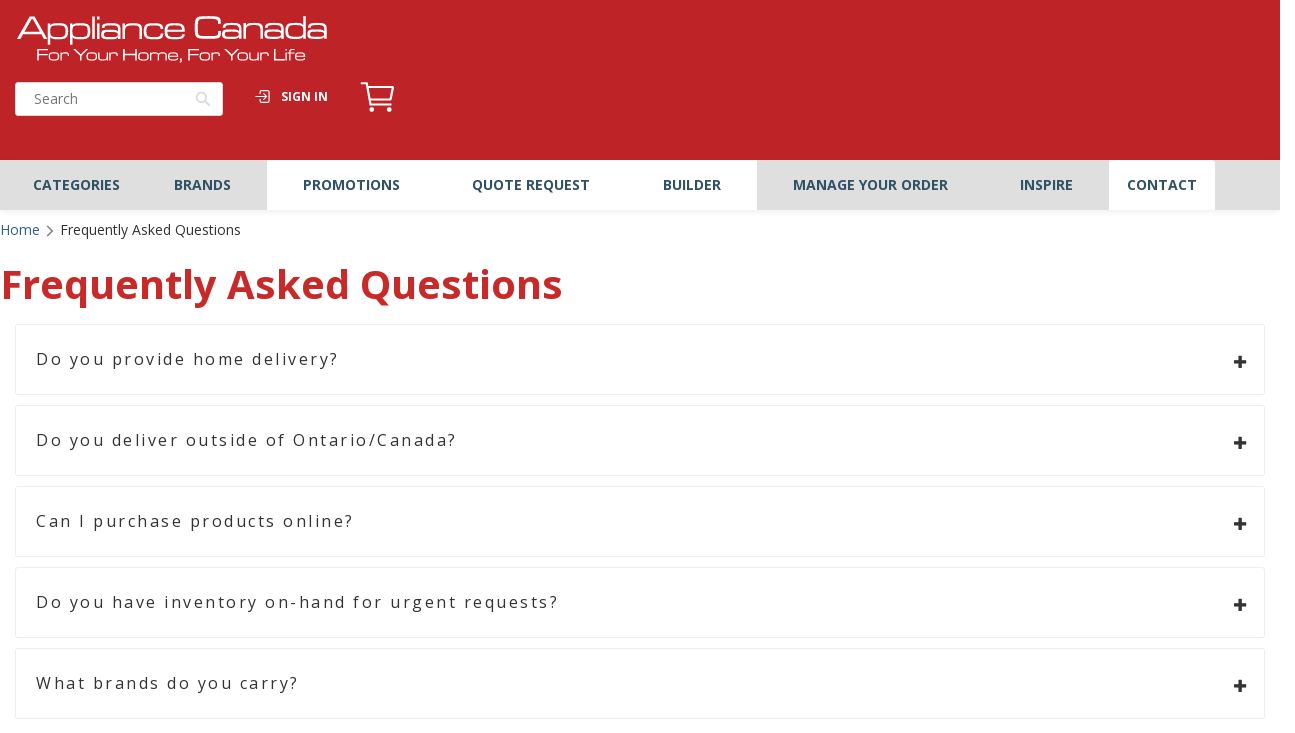

--- FILE ---
content_type: text/html; charset=utf-8
request_url: https://www.appliancecanada.com/pages/faqs
body_size: 45817
content:
<!doctype html><html
  class="noIE"
  lang="en">
  <head><!-- - Appcan Build: 2.9.1 - --><script type="text/template" id="template-store-hours-dropdown">
  <div class="store-hours-table-container" v-cloak>
    <div class="store-hours-table row">
      <div class="col-xs-4">
        <template v-for="weekday in weekdays">
          <p v-html="weekday"></p>
        </template>
      </div>
      <div class="col-xs-8">
        <template v-for="timeslot in timeslots">
          <p v-html="timeslot === null ? 'Closed' : timeslot"></p>
        </template>
      </div>
    </div>
  </div>
</script>


    <script>
    function parseStringifiedObject (object) {
      try {
        if (!object) return undefined;
        return JSON.parse(object);
      } catch (e) {
        return undefined;
      }
    };

    window.IntegrationConfig = {
      tlib: {
        banner: "ac",
        connection: "production",
        shopify: { domain: "www.appliancecanada.com" },
      },
      page: {
        requiresLogIn:false,
      },
      customer: {
        isLoggedIn:false,
        ecomToken:null,
      },
      cart: {
        signature: "420e355b29c297345d06fa8d09b826bc7fbb1d10d013960774a934088c6579a6",
        profile: parseStringifiedObject(""),
        cartProfile: "",
        writtenProfile: "",
        multicart: parseStringifiedObject(""),
        hasEcomToken:false,
        taxRates: { AB: 5.000, BC: 12.000, MB: 12.000, NB: 15.000, NL: 15.000, NT: 5.000, NS: 15.000, NU: 5.000, ON: 13.000, PE: 15.000, QC: 14.975, YT: 5.000, SK: 11.000 },
      },
      ilib_failed: false,
    };

    var ilibTimer;
    window.ilib = function (cb) {
      if (window.IntegrationLibrary) {
        clearInterval(ilibTimer);
        cb.call(null, window.IntegrationLibrary, window.IntegrationConfig);
      } else {
        ilibTimer = setInterval(function () {
          window.ilib(cb);
        }, 5);
      }
    };
  </script>
<script id="livePersonScript" type="text/javascript"></script>

<script type="text/javascript">
   // Enable LivePerson when the users region is enabled
   document.addEventListener('profile:init', (e) => {
      const livePersonAccount = "46953920";
      const profile = e.detail.profile;
      const { isInCorpRegion, isInFranRegion, isInIndRegion } = profile;
      console.log('profile', profile)

      const isCorpDisabled = false    ?? false;
      const isFranDisabled = false    ?? false;
      const isIndeDisabled = false  ?? false;

      const LP = document.getElementById("livePersonScript");
      const LP_script = `window.lpTag=window.lpTag||{},'undefined'==typeof window.lpTag._tagCount?(window.lpTag={wl:lpTag.wl||null,scp:lpTag.scp||null,site:${livePersonAccount}||'',section:lpTag.section||'',tagletSection:lpTag.tagletSection||null,autoStart:lpTag.autoStart!==!1,ovr:lpTag.ovr||{},_v:'1.10.0',_tagCount:1,protocol:'https:',events:{bind:function(t,e,i){lpTag.defer(function(){lpTag.events.bind(t,e,i)},0)},trigger:function(t,e,i){lpTag.defer(function(){lpTag.events.trigger(t,e,i)},1)}},defer:function(t,e){0===e?(this._defB=this._defB||[],this._defB.push(t)):1===e?(this._defT=this._defT||[],this._defT.push(t)):(this._defL=this._defL||[],this._defL.push(t))},load:function(t,e,i){var n=this;setTimeout(function(){n._load(t,e,i)},0)},_load:function(t,e,i){var n=t;t||(n=this.protocol+'//'+(this.ovr&&this.ovr.domain?this.ovr.domain:'lptag.liveperson.net')+'/tag/tag.js?site='+this.site);var o=document.createElement('script');o.setAttribute('charset',e?e:'UTF-8'),i&&o.setAttribute('id',i),o.setAttribute('src',n),document.getElementsByTagName('head').item(0).appendChild(o)},init:function(){this._timing=this._timing||{},this._timing.start=(new Date).getTime();var t=this;window.attachEvent?window.attachEvent('onload',function(){t._domReady('domReady')}):(window.addEventListener('DOMContentLoaded',function(){t._domReady('contReady')},!1),window.addEventListener('load',function(){t._domReady('domReady')},!1)),'undefined'===typeof window._lptStop&&this.load()},start:function(){this.autoStart=!0},_domReady:function(t){this.isDom||(this.isDom=!0,this.events.trigger('LPT','DOM_READY',{t:t})),this._timing[t]=(new Date).getTime()},vars:lpTag.vars||[],dbs:lpTag.dbs||[],ctn:lpTag.ctn||[],sdes:lpTag.sdes||[],hooks:lpTag.hooks||[],identities:lpTag.identities||[],ev:lpTag.ev||[]},lpTag.init()):window.lpTag._tagCount+=1;`;

      const isStoreRegionDisabled = (
         (isCorpDisabled && isInCorpRegion) ||
         (isFranDisabled && isInFranRegion) ||
         (isIndeDisabled && isInIndRegion)  || false
      );
      
      if (!isStoreRegionDisabled) {
         LP.textContent = LP_script;
      }

      let chatObj = {};
      function triggerChatInteraction(data, info) {
         const visitorId = lpTag?.taglets?.lp_monitoringSDK?.getVid();
         const sessionId = lpTag?.taglets?.lp_monitoringSDK?.getSid();
         const chatArray = Object.keys(data);
   
         // Build the customer chat object but exclude bot chat
         chatArray.forEach(item => {
            data[item] && data[item] != 'Virtual Assistant' 
               ? chatObj[item] = data[item] : null;
         });
   
         // Populate the visitorId and sessionId
         if (visitorId && sessionId) {
            localStorage.setItem("chat_visitorId", visitorId);
            localStorage.setItem("chat_sessionId", sessionId);
         }
   
         if (!localStorage.chat_engagement) {
            if (chatObj.agentName && chatObj.conversationId) {
               // This ensures GA4 keeps track of users who interacted with chat
               gtag('set', 'user_properties', {
                  engaged_with_chat: 'true'
               });
      
               dataLayer.push({
                  event: "engaged_with_chat",
                  skill: chatObj["skill"],
                  agentId: chatObj["agentId"],
                  language: chatObj["language"],
                  agentName: chatObj["agentName"],
                  visitorId: chatObj["visitorId"],
                  conversationId: chatObj["conversationId"]
               });
      
               // Prevents duplicated event triggers --happens when a user refreshes or goes to a new page with chat open
               localStorage.setItem("chat_engagement", true);
   
               // To test use: window.localStorage.removeItem("chat_engagement")
               // This removes the stored session with a chat engagement
            }
         }
      }
   
      if (typeof window.lpTag == "object") {
         window.lpTag.events.bind("lpUnifiedWindow", "conversationInfo", triggerChatInteraction);
      }
   });

   // Hides email popup when chat window is open
   document.addEventListener("click", (e) => {
      const body = document.querySelector("body");
      if (e.target.matches(".LPMcontainer") ||
          e.target.matches(".LPMimage")  ) {
         body.classList.add('chat-active');
      }
      if (e.target.matches(".lpc_maximized-header__close-button-asset")) {
         body.classList.remove('chat-active');
      }
   });
</script><!-- <script async src="https://www.googletagmanager.com/gtag/js?id=DC-5425102"></script> -->
    <!--
      <script>
        window.dataLayer = window.dataLayer || [];
        function gtag(){dataLayer.push(arguments);}
        gtag('js', new Date());
        gtag('config', 'DC-5425102');
      </script>
    --><script>
      window.dataLayer = window.dataLayer || [];
    </script><!-- Page-hiding snippet (recommended) -->
<!--
  <style>.async-hide { opacity: 0 !important} </style>
  <script>(function(a,s,y,n,c,h,i,d,e){s.className+=' '+y;h.start=1*new Date;
          h.end=i=function(){s.className=s.className.replace(RegExp(' ?'+y),'')};
          (a[n]=a[n]||[]).hide=h;setTimeout(function(){i();h.end=null},c);h.timeout=c;
      })(window,document.documentElement,'async-hide','dataLayer',4000,
          {'GTM-T6JD2GN':true});</script>
-->
<!-- Analytics-Optimize Snippet -->
<!--
  <script>
      (function(i,s,o,g,r,a,m){i['GoogleAnalyticsObject']=r;i[r]=i[r]||function(){
          (i[r].q=i[r].q||[]).push(arguments)},i[r].l=1*new Date();a=s.createElement(o),
          m=s.getElementsByTagName(o)[0];a.async=1;a.src=g;m.parentNode.insertBefore(a,m)
      })(window,document,'script',' https://www.google-analytics.com/analytics.js','ga');
      ga('create', 'UA-7145073-1', 'auto');
      ga('require', 'GTM-T6JD2GN');
  </script>
-->
<!-- Google Tag Manager -->
<!--
  <script>(function(w,d,s,l,i){w[l]=w[l]||[];w[l].push({'gtm.start':
      new Date().getTime(),event:'gtm.js'});var f=d.getElementsByTagName(s)[0],
      j=d.createElement(s),dl=l!='dataLayer'?'&l='+l:'';j.async=true;j.src=
      ' https://www.googletagmanager.com/gtm.js?id='+i+dl;f.parentNode.insertBefore(j,f);
  })(window,document,'script','dataLayer','GTM-MH533H2');</script>
-->
<!-- End Google Tag Manager -->

<!-- Google Tag Manager (noscript) for Google Optimize -->
<!--
  <noscript><iframe src="https://www.googletagmanager.com/ns.html?id=GTM-T6JD2GN" height="0" width="0" style="display:none;visibility:hidden"></iframe></noscript>
-->
<!-- End Google Tag Manager (noscript) -->

<!-- SEO Audit: Keyword Map Adjustments: --><!-- anti-flicker snippet (recommended) -->
<style>
  .async-hide {
    opacity: 0 !important;
  }
</style>
<script>
  (function (a, s, y, n, c, h, i, d, e) {
    s.className += ' ' + y;
    h.start = 1 * new Date();
    h.end = i = function () {
      s.className = s.className.replace(RegExp(' ?' + y), '');
    };
    (a[n] = a[n] || []).hide = h;
    setTimeout(function () {
      i();
      h.end = null;
    }, c);
    h.timeout = c;
  })(window, document.documentElement, 'async-hide', 'dataLayer', 4000, { 'GTM-T7H5VTZ': true });
</script>

<!-- Google Optimize -->
<script src="https://www.googleoptimize.com/optimize.js?id=GTM-T7H5VTZ"></script>
<!-- End Google Optimize --><!-- Google Tag Manager -->
<script>
  (function (w, d, s, l, i) {
    w[l] = w[l] || [];
    w[l].push({ 'gtm.start': new Date().getTime(), event: 'gtm.js' });
    var f = d.getElementsByTagName(s)[0],
      j = d.createElement(s),
      dl = l != 'dataLayer' ? '&l=' + l : '';
    j.async = true;
    j.src = 'https://www.googletagmanager.com/gtm.js?id=' + i + dl;
    f.parentNode.insertBefore(j, f);
  })(window, document, 'script', 'dataLayer', 'GTM-5SCQCQQ');
</script>
<!-- End Google Tag Manager -->
<title>Frequently Asked Questions &#124; Appliance Canada
</title><meta name="description" content="Check out our frequently asked questions."><meta name="description" content="Check out our frequently asked questions."><!---->
    <meta name="google-site-verification" content="B82RN5rlyq017-eN9aNvCX9_IM6RbnQuDUMG_hU4gLk">
    <!---->
    <!-- <meta name="facebook-domain-verification" content="g6p8srkzg94b87tc46ci2c8jloa44a" /> --><meta charset="utf-8">
    <meta name="viewport" content="width=device-width, initial-scale=1">
    
<meta name="theme-color" content="#c72a29"><meta property="og:url" content="https://www.appliancecanada.com/pages/faqs"><meta property="og:site_name" content="Appliance Canada"><meta property="og:type" content="website"><meta property="og:title" content="Frequently Asked Questions"><meta name="twitter:site" content="@ApplianceCanada"><meta name="twitter:card" content="summary">
<link rel="canonical" href="https://www.appliancecanada.com/pages/faqs"><link rel="alternate" href="https://www.appliancecanada.com/pages/faqs" hreflang="x-default">
    <link rel="alternate" href="https://www.appliancecanada.com/pages/faqs" hreflang="en-ca">
    <link rel="alternate" href="https://www.appliancecanada.com/pages/faqs" hreflang="fr-ca"><link rel="shortcut icon" href="//www.appliancecanada.com/cdn/shop/t/175/assets/favicon.png?v=75864189002529642381754491782" type="image/png"><link
        rel="stylesheet"
        rel="preload"
        href="https://use.fontawesome.com/releases/v5.0.10/css/all.css"
        as="style"
        integrity="sha384-+d0P83n9kaQMCwj8F4RJB66tzIwOKmrdb46+porD/OvrJ+37WqIM7UoBtwHO6Nlg"
        crossorigin="anonymous"
      ><link
      rel="stylesheet"
      rel="preload"
      href="//www.appliancecanada.com/cdn/shop/t/175/assets/styles-core.min.css?v=136451966719628640991761757815&lb=2.9.1"
      as="style"
    >
    <link
        rel="stylesheet"
        rel="preload"
        href="//www.appliancecanada.com/cdn/shop/t/175/assets/styles-template.min.css?v=144397344175515981591761757815&lb=2.9.1"
        as="style"
      >
      <link
        rel="stylesheet"
        rel="preload"
        href="//www.appliancecanada.com/cdn/shop/t/175/assets/fontawesome_4_7_0.css?v=62771822968958898781754491782&lb=2.9.1"
        as="style"
      ><link
        rel="stylesheet"
        rel="preload"
        href="//fonts.googleapis.com/css?family=Open+Sans:300,400,700,900&display=swap"
        as="style"
      >

    <!-- faster load jquery -->
    <script async type="text/javascript" src="//www.appliancecanada.com/cdn/shop/t/175/assets/scripts-vendor.min.js?v=133218996816169191391754491782"></script>

    <script>
    window.Shopify = window.Shopify || {};
    window.Shopify.CartCount = {
      count: 0,
      excluded: ["Financing","Warranty","Delivery-Fee","Shipping-Fee","Pickup-Fee","EHF","ESRT","Flexiti","Recycle-Appliance"],
    };
  </script>
    


  <div data-findify-event="update-cart">
    
  </div>


<script>window.performance && window.performance.mark && window.performance.mark('shopify.content_for_header.start');</script><meta name="facebook-domain-verification" content="v9l0psowvqy5fnrikmu9o1ahwzz1jk">
<meta id="shopify-digital-wallet" name="shopify-digital-wallet" content="/54461563073/digital_wallets/dialog">
<script async="async" src="/checkouts/internal/preloads.js?locale=en-CA"></script>
<script id="shopify-features" type="application/json">{"accessToken":"4cc5af17f73c9038607565a1c73fa5c3","betas":["rich-media-storefront-analytics"],"domain":"www.appliancecanada.com","predictiveSearch":true,"shopId":54461563073,"locale":"en"}</script>
<script>var Shopify = Shopify || {};
Shopify.shop = "appliancecanada.myshopify.com";
Shopify.locale = "en";
Shopify.currency = {"active":"CAD","rate":"1.0"};
Shopify.country = "CA";
Shopify.theme = {"name":"Appcan- Live - v2.9.1","id":173163446465,"schema_name":"Appliance Canada","schema_version":"2.9.1","theme_store_id":null,"role":"main"};
Shopify.theme.handle = "null";
Shopify.theme.style = {"id":null,"handle":null};
Shopify.cdnHost = "www.appliancecanada.com/cdn";
Shopify.routes = Shopify.routes || {};
Shopify.routes.root = "/";</script>
<script type="module">!function(o){(o.Shopify=o.Shopify||{}).modules=!0}(window);</script>
<script>!function(o){function n(){var o=[];function n(){o.push(Array.prototype.slice.apply(arguments))}return n.q=o,n}var t=o.Shopify=o.Shopify||{};t.loadFeatures=n(),t.autoloadFeatures=n()}(window);</script>
<script id="shop-js-analytics" type="application/json">{"pageType":"page"}</script>
<script defer="defer" async type="module" src="//www.appliancecanada.com/cdn/shopifycloud/shop-js/modules/v2/client.init-shop-cart-sync_Bc8-qrdt.en.esm.js"></script>
<script defer="defer" async type="module" src="//www.appliancecanada.com/cdn/shopifycloud/shop-js/modules/v2/chunk.common_CmNk3qlo.esm.js"></script>
<script type="module">
  await import("//www.appliancecanada.com/cdn/shopifycloud/shop-js/modules/v2/client.init-shop-cart-sync_Bc8-qrdt.en.esm.js");
await import("//www.appliancecanada.com/cdn/shopifycloud/shop-js/modules/v2/chunk.common_CmNk3qlo.esm.js");

  window.Shopify.SignInWithShop?.initShopCartSync?.({"fedCMEnabled":true,"windoidEnabled":true});

</script>
<script>(function() {
  var isLoaded = false;
  function asyncLoad() {
    if (isLoaded) return;
    isLoaded = true;
    var urls = ["https:\/\/beacon.riskified.com\/?shop=appliancecanada.myshopify.com"];
    for (var i = 0; i < urls.length; i++) {
      var s = document.createElement('script');
      s.type = 'text/javascript';
      s.async = true;
      s.src = urls[i];
      var x = document.getElementsByTagName('script')[0];
      x.parentNode.insertBefore(s, x);
    }
  };
  if(window.attachEvent) {
    window.attachEvent('onload', asyncLoad);
  } else {
    window.addEventListener('load', asyncLoad, false);
  }
})();</script>
<script id="__st">var __st={"a":54461563073,"offset":-18000,"reqid":"c96c83e1-db15-4e2f-beaa-29669ae17427-1762244930","pageurl":"www.appliancecanada.com\/pages\/faqs","s":"pages-82293915841","u":"f4f9ed1f985a","p":"page","rtyp":"page","rid":82293915841};</script>
<script>window.ShopifyPaypalV4VisibilityTracking = true;</script>
<script id="captcha-bootstrap">!function(){'use strict';const t='contact',e='account',n='new_comment',o=[[t,t],['blogs',n],['comments',n],[t,'customer']],c=[[e,'customer_login'],[e,'guest_login'],[e,'recover_customer_password'],[e,'create_customer']],r=t=>t.map((([t,e])=>`form[action*='/${t}']:not([data-nocaptcha='true']) input[name='form_type'][value='${e}']`)).join(','),a=t=>()=>t?[...document.querySelectorAll(t)].map((t=>t.form)):[];function s(){const t=[...o],e=r(t);return a(e)}const i='password',u='form_key',d=['recaptcha-v3-token','g-recaptcha-response','h-captcha-response',i],f=()=>{try{return window.sessionStorage}catch{return}},m='__shopify_v',_=t=>t.elements[u];function p(t,e,n=!1){try{const o=window.sessionStorage,c=JSON.parse(o.getItem(e)),{data:r}=function(t){const{data:e,action:n}=t;return t[m]||n?{data:e,action:n}:{data:t,action:n}}(c);for(const[e,n]of Object.entries(r))t.elements[e]&&(t.elements[e].value=n);n&&o.removeItem(e)}catch(o){console.error('form repopulation failed',{error:o})}}const l='form_type',E='cptcha';function T(t){t.dataset[E]=!0}const w=window,h=w.document,L='Shopify',v='ce_forms',y='captcha';let A=!1;((t,e)=>{const n=(g='f06e6c50-85a8-45c8-87d0-21a2b65856fe',I='https://cdn.shopify.com/shopifycloud/storefront-forms-hcaptcha/ce_storefront_forms_captcha_hcaptcha.v1.5.2.iife.js',D={infoText:'Protected by hCaptcha',privacyText:'Privacy',termsText:'Terms'},(t,e,n)=>{const o=w[L][v],c=o.bindForm;if(c)return c(t,g,e,D).then(n);var r;o.q.push([[t,g,e,D],n]),r=I,A||(h.body.append(Object.assign(h.createElement('script'),{id:'captcha-provider',async:!0,src:r})),A=!0)});var g,I,D;w[L]=w[L]||{},w[L][v]=w[L][v]||{},w[L][v].q=[],w[L][y]=w[L][y]||{},w[L][y].protect=function(t,e){n(t,void 0,e),T(t)},Object.freeze(w[L][y]),function(t,e,n,w,h,L){const[v,y,A,g]=function(t,e,n){const i=e?o:[],u=t?c:[],d=[...i,...u],f=r(d),m=r(i),_=r(d.filter((([t,e])=>n.includes(e))));return[a(f),a(m),a(_),s()]}(w,h,L),I=t=>{const e=t.target;return e instanceof HTMLFormElement?e:e&&e.form},D=t=>v().includes(t);t.addEventListener('submit',(t=>{const e=I(t);if(!e)return;const n=D(e)&&!e.dataset.hcaptchaBound&&!e.dataset.recaptchaBound,o=_(e),c=g().includes(e)&&(!o||!o.value);(n||c)&&t.preventDefault(),c&&!n&&(function(t){try{if(!f())return;!function(t){const e=f();if(!e)return;const n=_(t);if(!n)return;const o=n.value;o&&e.removeItem(o)}(t);const e=Array.from(Array(32),(()=>Math.random().toString(36)[2])).join('');!function(t,e){_(t)||t.append(Object.assign(document.createElement('input'),{type:'hidden',name:u})),t.elements[u].value=e}(t,e),function(t,e){const n=f();if(!n)return;const o=[...t.querySelectorAll(`input[type='${i}']`)].map((({name:t})=>t)),c=[...d,...o],r={};for(const[a,s]of new FormData(t).entries())c.includes(a)||(r[a]=s);n.setItem(e,JSON.stringify({[m]:1,action:t.action,data:r}))}(t,e)}catch(e){console.error('failed to persist form',e)}}(e),e.submit())}));const S=(t,e)=>{t&&!t.dataset[E]&&(n(t,e.some((e=>e===t))),T(t))};for(const o of['focusin','change'])t.addEventListener(o,(t=>{const e=I(t);D(e)&&S(e,y())}));const B=e.get('form_key'),M=e.get(l),P=B&&M;t.addEventListener('DOMContentLoaded',(()=>{const t=y();if(P)for(const e of t)e.elements[l].value===M&&p(e,B);[...new Set([...A(),...v().filter((t=>'true'===t.dataset.shopifyCaptcha))])].forEach((e=>S(e,t)))}))}(h,new URLSearchParams(w.location.search),n,t,e,['guest_login'])})(!0,!0)}();</script>
<script integrity="sha256-52AcMU7V7pcBOXWImdc/TAGTFKeNjmkeM1Pvks/DTgc=" data-source-attribution="shopify.loadfeatures" defer="defer" src="//www.appliancecanada.com/cdn/shopifycloud/storefront/assets/storefront/load_feature-81c60534.js" crossorigin="anonymous"></script>
<script data-source-attribution="shopify.dynamic_checkout.dynamic.init">var Shopify=Shopify||{};Shopify.PaymentButton=Shopify.PaymentButton||{isStorefrontPortableWallets:!0,init:function(){window.Shopify.PaymentButton.init=function(){};var t=document.createElement("script");t.src="https://www.appliancecanada.com/cdn/shopifycloud/portable-wallets/latest/portable-wallets.en.js",t.type="module",document.head.appendChild(t)}};
</script>
<script data-source-attribution="shopify.dynamic_checkout.buyer_consent">
  function portableWalletsHideBuyerConsent(e){var t=document.getElementById("shopify-buyer-consent"),n=document.getElementById("shopify-subscription-policy-button");t&&n&&(t.classList.add("hidden"),t.setAttribute("aria-hidden","true"),n.removeEventListener("click",e))}function portableWalletsShowBuyerConsent(e){var t=document.getElementById("shopify-buyer-consent"),n=document.getElementById("shopify-subscription-policy-button");t&&n&&(t.classList.remove("hidden"),t.removeAttribute("aria-hidden"),n.addEventListener("click",e))}window.Shopify?.PaymentButton&&(window.Shopify.PaymentButton.hideBuyerConsent=portableWalletsHideBuyerConsent,window.Shopify.PaymentButton.showBuyerConsent=portableWalletsShowBuyerConsent);
</script>
<script data-source-attribution="shopify.dynamic_checkout.cart.bootstrap">document.addEventListener("DOMContentLoaded",(function(){function t(){return document.querySelector("shopify-accelerated-checkout-cart, shopify-accelerated-checkout")}if(t())Shopify.PaymentButton.init();else{new MutationObserver((function(e,n){t()&&(Shopify.PaymentButton.init(),n.disconnect())})).observe(document.body,{childList:!0,subtree:!0})}}));
</script>

<script>window.performance && window.performance.mark && window.performance.mark('shopify.content_for_header.end');</script>
<script src="//www.appliancecanada.com/cdn/shop/t/175/assets/jquery.js?v=98014222988859431451754491782" type="text/javascript"></script>

    <script async src="//www.appliancecanada.com/cdn/shop/t/175/assets/scripts-localStorage.min.js?v=102433192727091896841754491782"></script>
<script>
      var app = app || {
          data:{
              template:"page.faq-appca",
              money_format: "${{amount}}"
          }
      }
    </script>

    
    <script type="text/javascript"> (function(c,l,a,r,i,t,y){ c[a]=c[a]||function(){(c[a].q=c[a].q||[]).push(arguments)}; t=l.createElement(r);t.async=1;t.src="https://www.clarity.ms/tag/"+i; y=l.getElementsByTagName(r)[0];y.parentNode.insertBefore(t,y); })(window, document, "clarity", "script", "slla6j8hna"); </script>
  <meta property="og:image" content="https://cdn.shopify.com/s/files/1/0544/6156/3073/files/Logo_1200_628_795af56c-fd9d-4bd9-9040-8d904944dd8e.png?v=1628258892" />
<meta property="og:image:secure_url" content="https://cdn.shopify.com/s/files/1/0544/6156/3073/files/Logo_1200_628_795af56c-fd9d-4bd9-9040-8d904944dd8e.png?v=1628258892" />
<meta property="og:image:width" content="1200" />
<meta property="og:image:height" content="628" />
<link href="https://monorail-edge.shopifysvc.com" rel="dns-prefetch">
<script>(function(){if ("sendBeacon" in navigator && "performance" in window) {try {var session_token_from_headers = performance.getEntriesByType('navigation')[0].serverTiming.find(x => x.name == '_s').description;} catch {var session_token_from_headers = undefined;}var session_cookie_matches = document.cookie.match(/_shopify_s=([^;]*)/);var session_token_from_cookie = session_cookie_matches && session_cookie_matches.length === 2 ? session_cookie_matches[1] : "";var session_token = session_token_from_headers || session_token_from_cookie || "";function handle_abandonment_event(e) {var entries = performance.getEntries().filter(function(entry) {return /monorail-edge.shopifysvc.com/.test(entry.name);});if (!window.abandonment_tracked && entries.length === 0) {window.abandonment_tracked = true;var currentMs = Date.now();var navigation_start = performance.timing.navigationStart;var payload = {shop_id: 54461563073,url: window.location.href,navigation_start,duration: currentMs - navigation_start,session_token,page_type: "page"};window.navigator.sendBeacon("https://monorail-edge.shopifysvc.com/v1/produce", JSON.stringify({schema_id: "online_store_buyer_site_abandonment/1.1",payload: payload,metadata: {event_created_at_ms: currentMs,event_sent_at_ms: currentMs}}));}}window.addEventListener('pagehide', handle_abandonment_event);}}());</script>
<script id="web-pixels-manager-setup">(function e(e,d,r,n,o){if(void 0===o&&(o={}),!Boolean(null===(a=null===(i=window.Shopify)||void 0===i?void 0:i.analytics)||void 0===a?void 0:a.replayQueue)){var i,a;window.Shopify=window.Shopify||{};var t=window.Shopify;t.analytics=t.analytics||{};var s=t.analytics;s.replayQueue=[],s.publish=function(e,d,r){return s.replayQueue.push([e,d,r]),!0};try{self.performance.mark("wpm:start")}catch(e){}var l=function(){var e={modern:/Edge?\/(1{2}[4-9]|1[2-9]\d|[2-9]\d{2}|\d{4,})\.\d+(\.\d+|)|Firefox\/(1{2}[4-9]|1[2-9]\d|[2-9]\d{2}|\d{4,})\.\d+(\.\d+|)|Chrom(ium|e)\/(9{2}|\d{3,})\.\d+(\.\d+|)|(Maci|X1{2}).+ Version\/(15\.\d+|(1[6-9]|[2-9]\d|\d{3,})\.\d+)([,.]\d+|)( \(\w+\)|)( Mobile\/\w+|) Safari\/|Chrome.+OPR\/(9{2}|\d{3,})\.\d+\.\d+|(CPU[ +]OS|iPhone[ +]OS|CPU[ +]iPhone|CPU IPhone OS|CPU iPad OS)[ +]+(15[._]\d+|(1[6-9]|[2-9]\d|\d{3,})[._]\d+)([._]\d+|)|Android:?[ /-](13[3-9]|1[4-9]\d|[2-9]\d{2}|\d{4,})(\.\d+|)(\.\d+|)|Android.+Firefox\/(13[5-9]|1[4-9]\d|[2-9]\d{2}|\d{4,})\.\d+(\.\d+|)|Android.+Chrom(ium|e)\/(13[3-9]|1[4-9]\d|[2-9]\d{2}|\d{4,})\.\d+(\.\d+|)|SamsungBrowser\/([2-9]\d|\d{3,})\.\d+/,legacy:/Edge?\/(1[6-9]|[2-9]\d|\d{3,})\.\d+(\.\d+|)|Firefox\/(5[4-9]|[6-9]\d|\d{3,})\.\d+(\.\d+|)|Chrom(ium|e)\/(5[1-9]|[6-9]\d|\d{3,})\.\d+(\.\d+|)([\d.]+$|.*Safari\/(?![\d.]+ Edge\/[\d.]+$))|(Maci|X1{2}).+ Version\/(10\.\d+|(1[1-9]|[2-9]\d|\d{3,})\.\d+)([,.]\d+|)( \(\w+\)|)( Mobile\/\w+|) Safari\/|Chrome.+OPR\/(3[89]|[4-9]\d|\d{3,})\.\d+\.\d+|(CPU[ +]OS|iPhone[ +]OS|CPU[ +]iPhone|CPU IPhone OS|CPU iPad OS)[ +]+(10[._]\d+|(1[1-9]|[2-9]\d|\d{3,})[._]\d+)([._]\d+|)|Android:?[ /-](13[3-9]|1[4-9]\d|[2-9]\d{2}|\d{4,})(\.\d+|)(\.\d+|)|Mobile Safari.+OPR\/([89]\d|\d{3,})\.\d+\.\d+|Android.+Firefox\/(13[5-9]|1[4-9]\d|[2-9]\d{2}|\d{4,})\.\d+(\.\d+|)|Android.+Chrom(ium|e)\/(13[3-9]|1[4-9]\d|[2-9]\d{2}|\d{4,})\.\d+(\.\d+|)|Android.+(UC? ?Browser|UCWEB|U3)[ /]?(15\.([5-9]|\d{2,})|(1[6-9]|[2-9]\d|\d{3,})\.\d+)\.\d+|SamsungBrowser\/(5\.\d+|([6-9]|\d{2,})\.\d+)|Android.+MQ{2}Browser\/(14(\.(9|\d{2,})|)|(1[5-9]|[2-9]\d|\d{3,})(\.\d+|))(\.\d+|)|K[Aa][Ii]OS\/(3\.\d+|([4-9]|\d{2,})\.\d+)(\.\d+|)/},d=e.modern,r=e.legacy,n=navigator.userAgent;return n.match(d)?"modern":n.match(r)?"legacy":"unknown"}(),u="modern"===l?"modern":"legacy",c=(null!=n?n:{modern:"",legacy:""})[u],f=function(e){return[e.baseUrl,"/wpm","/b",e.hashVersion,"modern"===e.buildTarget?"m":"l",".js"].join("")}({baseUrl:d,hashVersion:r,buildTarget:u}),m=function(e){var d=e.version,r=e.bundleTarget,n=e.surface,o=e.pageUrl,i=e.monorailEndpoint;return{emit:function(e){var a=e.status,t=e.errorMsg,s=(new Date).getTime(),l=JSON.stringify({metadata:{event_sent_at_ms:s},events:[{schema_id:"web_pixels_manager_load/3.1",payload:{version:d,bundle_target:r,page_url:o,status:a,surface:n,error_msg:t},metadata:{event_created_at_ms:s}}]});if(!i)return console&&console.warn&&console.warn("[Web Pixels Manager] No Monorail endpoint provided, skipping logging."),!1;try{return self.navigator.sendBeacon.bind(self.navigator)(i,l)}catch(e){}var u=new XMLHttpRequest;try{return u.open("POST",i,!0),u.setRequestHeader("Content-Type","text/plain"),u.send(l),!0}catch(e){return console&&console.warn&&console.warn("[Web Pixels Manager] Got an unhandled error while logging to Monorail."),!1}}}}({version:r,bundleTarget:l,surface:e.surface,pageUrl:self.location.href,monorailEndpoint:e.monorailEndpoint});try{o.browserTarget=l,function(e){var d=e.src,r=e.async,n=void 0===r||r,o=e.onload,i=e.onerror,a=e.sri,t=e.scriptDataAttributes,s=void 0===t?{}:t,l=document.createElement("script"),u=document.querySelector("head"),c=document.querySelector("body");if(l.async=n,l.src=d,a&&(l.integrity=a,l.crossOrigin="anonymous"),s)for(var f in s)if(Object.prototype.hasOwnProperty.call(s,f))try{l.dataset[f]=s[f]}catch(e){}if(o&&l.addEventListener("load",o),i&&l.addEventListener("error",i),u)u.appendChild(l);else{if(!c)throw new Error("Did not find a head or body element to append the script");c.appendChild(l)}}({src:f,async:!0,onload:function(){if(!function(){var e,d;return Boolean(null===(d=null===(e=window.Shopify)||void 0===e?void 0:e.analytics)||void 0===d?void 0:d.initialized)}()){var d=window.webPixelsManager.init(e)||void 0;if(d){var r=window.Shopify.analytics;r.replayQueue.forEach((function(e){var r=e[0],n=e[1],o=e[2];d.publishCustomEvent(r,n,o)})),r.replayQueue=[],r.publish=d.publishCustomEvent,r.visitor=d.visitor,r.initialized=!0}}},onerror:function(){return m.emit({status:"failed",errorMsg:"".concat(f," has failed to load")})},sri:function(e){var d=/^sha384-[A-Za-z0-9+/=]+$/;return"string"==typeof e&&d.test(e)}(c)?c:"",scriptDataAttributes:o}),m.emit({status:"loading"})}catch(e){m.emit({status:"failed",errorMsg:(null==e?void 0:e.message)||"Unknown error"})}}})({shopId: 54461563073,storefrontBaseUrl: "https://www.appliancecanada.com",extensionsBaseUrl: "https://extensions.shopifycdn.com/cdn/shopifycloud/web-pixels-manager",monorailEndpoint: "https://monorail-edge.shopifysvc.com/unstable/produce_batch",surface: "storefront-renderer",enabledBetaFlags: ["2dca8a86"],webPixelsConfigList: [{"id":"900006081","configuration":"{\"trackingId\":\"XoKhKBasZsr0\",\"organizationUid\":\"1d34d202-dd18-4f74-a61b-b71da70c3484\",\"storeDomain\":\"appliancecanada.myshopify.com\"}","eventPayloadVersion":"v1","runtimeContext":"STRICT","scriptVersion":"fec9cb143e0fde63737647a87238d29c","type":"APP","apiClientId":1366435,"privacyPurposes":["ANALYTICS","MARKETING"],"dataSharingAdjustments":{"protectedCustomerApprovalScopes":["read_customer_address","read_customer_email","read_customer_name","read_customer_personal_data","read_customer_phone"]}},{"id":"490143937","configuration":"{\"config\":\"{\\\"pixel_id\\\":\\\"G-1WPG6SPCKK\\\",\\\"target_country\\\":\\\"CA\\\",\\\"gtag_events\\\":[{\\\"type\\\":\\\"purchase\\\",\\\"action_label\\\":\\\"G-1WPG6SPCKK\\\"},{\\\"type\\\":\\\"page_view\\\",\\\"action_label\\\":\\\"G-1WPG6SPCKK\\\"},{\\\"type\\\":\\\"view_item\\\",\\\"action_label\\\":\\\"G-1WPG6SPCKK\\\"},{\\\"type\\\":\\\"search\\\",\\\"action_label\\\":\\\"G-1WPG6SPCKK\\\"},{\\\"type\\\":\\\"add_to_cart\\\",\\\"action_label\\\":\\\"G-1WPG6SPCKK\\\"},{\\\"type\\\":\\\"begin_checkout\\\",\\\"action_label\\\":\\\"G-1WPG6SPCKK\\\"},{\\\"type\\\":\\\"add_payment_info\\\",\\\"action_label\\\":\\\"G-1WPG6SPCKK\\\"}],\\\"enable_monitoring_mode\\\":false}\"}","eventPayloadVersion":"v1","runtimeContext":"OPEN","scriptVersion":"b2a88bafab3e21179ed38636efcd8a93","type":"APP","apiClientId":1780363,"privacyPurposes":[],"dataSharingAdjustments":{"protectedCustomerApprovalScopes":["read_customer_address","read_customer_email","read_customer_name","read_customer_personal_data","read_customer_phone"]}},{"id":"442269889","configuration":"{\"pixel_id\":\"247780169677806\",\"pixel_type\":\"facebook_pixel\",\"metaapp_system_user_token\":\"-\"}","eventPayloadVersion":"v1","runtimeContext":"OPEN","scriptVersion":"ca16bc87fe92b6042fbaa3acc2fbdaa6","type":"APP","apiClientId":2329312,"privacyPurposes":["ANALYTICS","MARKETING","SALE_OF_DATA"],"dataSharingAdjustments":{"protectedCustomerApprovalScopes":["read_customer_address","read_customer_email","read_customer_name","read_customer_personal_data","read_customer_phone"]}},{"id":"56721601","eventPayloadVersion":"1","runtimeContext":"LAX","scriptVersion":"3","type":"CUSTOM","privacyPurposes":[],"name":"ILIB Config"},{"id":"124059841","eventPayloadVersion":"1","runtimeContext":"LAX","scriptVersion":"3","type":"CUSTOM","privacyPurposes":[],"name":"LivePerson Checkout"},{"id":"shopify-app-pixel","configuration":"{}","eventPayloadVersion":"v1","runtimeContext":"STRICT","scriptVersion":"0450","apiClientId":"shopify-pixel","type":"APP","privacyPurposes":["ANALYTICS","MARKETING"]},{"id":"shopify-custom-pixel","eventPayloadVersion":"v1","runtimeContext":"LAX","scriptVersion":"0450","apiClientId":"shopify-pixel","type":"CUSTOM","privacyPurposes":["ANALYTICS","MARKETING"]}],isMerchantRequest: false,initData: {"shop":{"name":"Appliance Canada","paymentSettings":{"currencyCode":"CAD"},"myshopifyDomain":"appliancecanada.myshopify.com","countryCode":"CA","storefrontUrl":"https:\/\/www.appliancecanada.com"},"customer":null,"cart":null,"checkout":null,"productVariants":[],"purchasingCompany":null},},"https://www.appliancecanada.com/cdn","5303c62bw494ab25dp0d72f2dcm48e21f5a",{"modern":"","legacy":""},{"shopId":"54461563073","storefrontBaseUrl":"https:\/\/www.appliancecanada.com","extensionBaseUrl":"https:\/\/extensions.shopifycdn.com\/cdn\/shopifycloud\/web-pixels-manager","surface":"storefront-renderer","enabledBetaFlags":"[\"2dca8a86\"]","isMerchantRequest":"false","hashVersion":"5303c62bw494ab25dp0d72f2dcm48e21f5a","publish":"custom","events":"[[\"page_viewed\",{}]]"});</script><script>
  window.ShopifyAnalytics = window.ShopifyAnalytics || {};
  window.ShopifyAnalytics.meta = window.ShopifyAnalytics.meta || {};
  window.ShopifyAnalytics.meta.currency = 'CAD';
  var meta = {"page":{"pageType":"page","resourceType":"page","resourceId":82293915841}};
  for (var attr in meta) {
    window.ShopifyAnalytics.meta[attr] = meta[attr];
  }
</script>
<script class="analytics">
  (function () {
    var customDocumentWrite = function(content) {
      var jquery = null;

      if (window.jQuery) {
        jquery = window.jQuery;
      } else if (window.Checkout && window.Checkout.$) {
        jquery = window.Checkout.$;
      }

      if (jquery) {
        jquery('body').append(content);
      }
    };

    var hasLoggedConversion = function(token) {
      if (token) {
        return document.cookie.indexOf('loggedConversion=' + token) !== -1;
      }
      return false;
    }

    var setCookieIfConversion = function(token) {
      if (token) {
        var twoMonthsFromNow = new Date(Date.now());
        twoMonthsFromNow.setMonth(twoMonthsFromNow.getMonth() + 2);

        document.cookie = 'loggedConversion=' + token + '; expires=' + twoMonthsFromNow;
      }
    }

    var trekkie = window.ShopifyAnalytics.lib = window.trekkie = window.trekkie || [];
    if (trekkie.integrations) {
      return;
    }
    trekkie.methods = [
      'identify',
      'page',
      'ready',
      'track',
      'trackForm',
      'trackLink'
    ];
    trekkie.factory = function(method) {
      return function() {
        var args = Array.prototype.slice.call(arguments);
        args.unshift(method);
        trekkie.push(args);
        return trekkie;
      };
    };
    for (var i = 0; i < trekkie.methods.length; i++) {
      var key = trekkie.methods[i];
      trekkie[key] = trekkie.factory(key);
    }
    trekkie.load = function(config) {
      trekkie.config = config || {};
      trekkie.config.initialDocumentCookie = document.cookie;
      var first = document.getElementsByTagName('script')[0];
      var script = document.createElement('script');
      script.type = 'text/javascript';
      script.onerror = function(e) {
        var scriptFallback = document.createElement('script');
        scriptFallback.type = 'text/javascript';
        scriptFallback.onerror = function(error) {
                var Monorail = {
      produce: function produce(monorailDomain, schemaId, payload) {
        var currentMs = new Date().getTime();
        var event = {
          schema_id: schemaId,
          payload: payload,
          metadata: {
            event_created_at_ms: currentMs,
            event_sent_at_ms: currentMs
          }
        };
        return Monorail.sendRequest("https://" + monorailDomain + "/v1/produce", JSON.stringify(event));
      },
      sendRequest: function sendRequest(endpointUrl, payload) {
        // Try the sendBeacon API
        if (window && window.navigator && typeof window.navigator.sendBeacon === 'function' && typeof window.Blob === 'function' && !Monorail.isIos12()) {
          var blobData = new window.Blob([payload], {
            type: 'text/plain'
          });

          if (window.navigator.sendBeacon(endpointUrl, blobData)) {
            return true;
          } // sendBeacon was not successful

        } // XHR beacon

        var xhr = new XMLHttpRequest();

        try {
          xhr.open('POST', endpointUrl);
          xhr.setRequestHeader('Content-Type', 'text/plain');
          xhr.send(payload);
        } catch (e) {
          console.log(e);
        }

        return false;
      },
      isIos12: function isIos12() {
        return window.navigator.userAgent.lastIndexOf('iPhone; CPU iPhone OS 12_') !== -1 || window.navigator.userAgent.lastIndexOf('iPad; CPU OS 12_') !== -1;
      }
    };
    Monorail.produce('monorail-edge.shopifysvc.com',
      'trekkie_storefront_load_errors/1.1',
      {shop_id: 54461563073,
      theme_id: 173163446465,
      app_name: "storefront",
      context_url: window.location.href,
      source_url: "//www.appliancecanada.com/cdn/s/trekkie.storefront.5ad93876886aa0a32f5bade9f25632a26c6f183a.min.js"});

        };
        scriptFallback.async = true;
        scriptFallback.src = '//www.appliancecanada.com/cdn/s/trekkie.storefront.5ad93876886aa0a32f5bade9f25632a26c6f183a.min.js';
        first.parentNode.insertBefore(scriptFallback, first);
      };
      script.async = true;
      script.src = '//www.appliancecanada.com/cdn/s/trekkie.storefront.5ad93876886aa0a32f5bade9f25632a26c6f183a.min.js';
      first.parentNode.insertBefore(script, first);
    };
    trekkie.load(
      {"Trekkie":{"appName":"storefront","development":false,"defaultAttributes":{"shopId":54461563073,"isMerchantRequest":null,"themeId":173163446465,"themeCityHash":"7131239234904462709","contentLanguage":"en","currency":"CAD"},"isServerSideCookieWritingEnabled":true,"monorailRegion":"shop_domain","enabledBetaFlags":["f0df213a"]},"Session Attribution":{},"S2S":{"facebookCapiEnabled":true,"source":"trekkie-storefront-renderer","apiClientId":580111}}
    );

    var loaded = false;
    trekkie.ready(function() {
      if (loaded) return;
      loaded = true;

      window.ShopifyAnalytics.lib = window.trekkie;

      var originalDocumentWrite = document.write;
      document.write = customDocumentWrite;
      try { window.ShopifyAnalytics.merchantGoogleAnalytics.call(this); } catch(error) {};
      document.write = originalDocumentWrite;

      window.ShopifyAnalytics.lib.page(null,{"pageType":"page","resourceType":"page","resourceId":82293915841,"shopifyEmitted":true});

      var match = window.location.pathname.match(/checkouts\/(.+)\/(thank_you|post_purchase)/)
      var token = match? match[1]: undefined;
      if (!hasLoggedConversion(token)) {
        setCookieIfConversion(token);
        
      }
    });


        var eventsListenerScript = document.createElement('script');
        eventsListenerScript.async = true;
        eventsListenerScript.src = "//www.appliancecanada.com/cdn/shopifycloud/storefront/assets/shop_events_listener-3da45d37.js";
        document.getElementsByTagName('head')[0].appendChild(eventsListenerScript);

})();</script>
  <script>
  if (!window.ga || (window.ga && typeof window.ga !== 'function')) {
    window.ga = function ga() {
      (window.ga.q = window.ga.q || []).push(arguments);
      if (window.Shopify && window.Shopify.analytics && typeof window.Shopify.analytics.publish === 'function') {
        window.Shopify.analytics.publish("ga_stub_called", {}, {sendTo: "google_osp_migration"});
      }
      console.error("Shopify's Google Analytics stub called with:", Array.from(arguments), "\nSee https://help.shopify.com/manual/promoting-marketing/pixels/pixel-migration#google for more information.");
    };
    if (window.Shopify && window.Shopify.analytics && typeof window.Shopify.analytics.publish === 'function') {
      window.Shopify.analytics.publish("ga_stub_initialized", {}, {sendTo: "google_osp_migration"});
    }
  }
</script>
<script
  defer
  src="https://www.appliancecanada.com/cdn/shopifycloud/perf-kit/shopify-perf-kit-2.1.2.min.js"
  data-application="storefront-renderer"
  data-shop-id="54461563073"
  data-render-region="gcp-us-central1"
  data-page-type="page"
  data-theme-instance-id="173163446465"
  data-theme-name="Appliance Canada"
  data-theme-version="2.9.1"
  data-monorail-region="shop_domain"
  data-resource-timing-sampling-rate="10"
  data-shs="true"
  data-shs-beacon="true"
  data-shs-export-with-fetch="true"
  data-shs-logs-sample-rate="1"
></script>
</head>

  <body
    id="frequently-asked-questions"
    class="template-page"
  >
    <!-- added hidden h1 for SEO -->
    
<!-- Google Tag Manager (noscript) -->
<!--
  <noscript><iframe src="https://www.googletagmanager.com/ns.html?id=GTM-MH533H2"
  height="0" width="0" style="display:none;visibility:hidden"></iframe></noscript>
-->
<!-- End Google Tag Manager (noscript) -->

<!-- Google Tag Manager (noscript) --><noscript
  ><iframe
    src="https://www.googletagmanager.com/ns.html?id=GTM-5SCQCQQ"
    height="0"
    width="0"
    style="display:none;visibility:hidden"
  ></iframe
></noscript>
<!-- End Google Tag Manager (noscript) -->


    <div id="cm-blocker" class="cm-slideout"></div>

    <div class="wsmenucontainer cm-slideout site-theme-lflgroup clearfix">
      <div class="overlapblackbg"></div><div id="shopify-section-header" class="shopify-section"><style>
  /* Start Internet Explorer Styles */

  .global-header-banner {
    background-color: rgb(30, 41, 59);
  }

  #unsupported-browser-banner {
    background-color: black;
    color: #fff;

    margin: auto;
    padding-top: 10px;
  }

  #unsupported-browser-banner svg {
    width: 40px;
    height: 40px;
    display: inline-block;
    margin-bottom: -10px;
  }

  #unsupported-browser-banner h3 {
    font-weight: 700;
    font-size: 20px;
    display: inline-block;
  }

  #unsupported-browser-banner p {
    font-size: 16px;
  }
  #unsupported-browser-message {
    font-size: 18px;
    width: 90%;
    margin: auto;
  }

  /* If user is on Internet Explorer, show unsupported broswer message  */

  @media screen and (-ms-high-contrast: active), (-ms-high-contrast: none) {
    #unsupported-browser-banner {
      display: block !important;
    }
  }

  /* End Internet Explorer Styles */
</style>

<!-- Unsupported Browser message Start -->
<div id="unsupported-browser-banner" style="background: #1e293b; text-align: center; color: white; display: none;">
  <table style="width:100%">
    <tbody>
      <tr>
        <td style="width:40%; text-align: right;">
          <svg
            xmlns="http://www.w3.org/2000/svg"
            class="ionicon"
            viewBox="0 0 512 512"
            style="height:40px; width:40px;"
          >
            <title>Warning</title><path d="M85.57 446.25h340.86a32 32 0 0028.17-47.17L284.18 82.58c-12.09-22.44-44.27-22.44-56.36 0L57.4 399.08a32 32 0 0028.17 47.17z" fill="none" stroke="currentColor" stroke-linecap="round" stroke-linejoin="round" stroke-width="32"></path><path d="M250.26 195.39l5.74 122 5.73-121.95a5.74 5.74 0 00-5.79-6h0a5.74 5.74 0 00-5.68 5.95z" fill="none" stroke="currentColor" stroke-linecap="round" stroke-linejoin="round" stroke-width="32"></path><path d="M256 397.25a20 20 0 1120-20 20 20 0 01-20 20z" style="fill: #fff;"></path>
          </svg>
        </td>
        <td style="width: 12%">
          <h3 style="position:center">Unsupported Browser</h3>
        </td>
        <td style="width:40%; text-align: left;">
          <svg xmlns="http://www.w3.org/2000/svg" style="height:40px; width:40px" class="ionicon" viewBox="0 0 512 512">
            <title>Warning</title><path d="M85.57 446.25h340.86a32 32 0 0028.17-47.17L284.18 82.58c-12.09-22.44-44.27-22.44-56.36 0L57.4 399.08a32 32 0 0028.17 47.17z" fill="none" stroke="currentColor" stroke-linecap="round" stroke-linejoin="round" stroke-width="32"></path><path d="M250.26 195.39l5.74 122 5.73-121.95a5.74 5.74 0 00-5.79-6h0a5.74 5.74 0 00-5.68 5.95z" fill="none" stroke="currentColor" stroke-linecap="round" stroke-linejoin="round" stroke-width="32"></path><path d="M256 397.25a20 20 0 1120-20 20 20 0 01-20 20z" style="fill: #fff;"></path>
          </svg>
        </td>
      </tr>
    </tbody>
  </table>
  <br>
  <p id="unsupported-browser-message">
    Appliancecanada.com may not function properly on Internet Explorer. To get the best experience on our site, please
    update to a newer browser such as Chrome, Firefox, or Edge.
  </p>
  <br>
</div>
<!-- Unsupported Browser message End -->

<script>
  //run asap

  var isIE11 = !!window.MSInputMethodContext && !!document.documentMode;
  if (isIE11) {
    document.getElementById('unsupported-browser-banner').style.display = 'block';
  } else if (!isIE11) {
    //Checking for old version of Chrome

    function getChromeVersion() {
      var raw = navigator.userAgent.match(/Chrom(e|ium)\/([0-9]+)\./);
      return raw ? parseInt(raw[2], 10) : false;
    }

    //Updating Unsupported Browser message and displaying

    if (getChromeVersion() != false && getChromeVersion() < 80) {
      document.getElementById('unsupported-browser-message').innerHTML =
        'Leons.ca may not function properly on outdated web browsers. To get the best experience on our site, please update to a newer version of the Chrome, Firefox, or Edge browser.';
      //document.getElementById("unsupported-browser-message").innerHTML = getChromeVersion();
      document.getElementById('unsupported-browser-banner').style.display = 'block';
    }
  }
</script>
<header id="header" aria-label="header" data-section-id="header" data-section-type="header-section">
  <div class="header_top_options visible-lg">
  <div class="container"><a class="skip-to-content-link" href="#content">Skip to Main Content</a><div class="row">

      <div id="header-zip-code-form" class="col-sm-8 col-ms-12 col-xs-12">
        <div id="location-wrapper" data-store-dropdown>
          
          <div id="nearest-store-wrapper">
            <div class="nearest-store-info xs-text-center">
              <svg id="map-marker" height="16" viewBox="0 0 1792 1792" width="16" xmlns="http://www.w3.org/2000/svg"><path fill="#000000" d="M1152 640q0-106-75-181t-181-75-181 75-75 181 75 181 181 75 181-75 75-181zm256 0q0 109-33 179l-364 774q-16 33-47.5 52t-67.5 19-67.5-19-46.5-52l-365-774q-33-70-33-179 0-212 150-362t362-150 362 150 150 362z"/></svg>
              <span id="yourStoreText" aria-label="Your closest store based on postal code is" class="your-store hidden-xs">Your Store:</span>
              <a class="dropdown dropdown-toggle header-store-link" href="javascript:void();" title="Your nearest store" aria-labelledby="yourStoreText store-name" id="tablet-store-drop-down" data-store-dropdown>
                <span id="store-name" data-store-name></span>
                <svg id="time-outline" style='color: #000;' xmlns='http://www.w3.org/2000/svg' height="16" width="16" viewBox='0 0 512 512'><path d='M256 64C150 64 64 150 64 256s86 192 192 192 192-86 192-192S362 64 256 64z' fill='none' stroke='currentColor' stroke-miterlimit='10' stroke-width='52'/><path fill='none' stroke='currentColor' stroke-linecap='round' stroke-linejoin='round' stroke-width='38' d='M256 128v144h96'/></svg>
                <span class="charcoal" data-store-today-hours></span>
                <svg id="caret-down-outline" xmlns='http://www.w3.org/2000/svg' height="16" width="16" viewBox='0 0 512 512'><path fill='#000000' d='M98 190.06l139.78 163.12a24 24 0 0036.44 0L414 190.06c13.34-15.57 2.28-39.62-18.22-39.62h-279.6c-20.5 0-31.56 24.05-18.18 39.62z'/></svg>
              </a>
              <div role="popup" class="dropdown-menu display-hidden" id="tablet-store-pop-over">
                  <button class="btn pull-right" aria-label="close" id="tablet-close-btn">
                    <svg xmlns='http://www.w3.org/2000/svg' height="24" width="24" viewBox='0 0 512 512' style='color: #c72a29;'><path d='M448 256c0-106-86-192-192-192S64 150 64 256s86 192 192 192 192-86 192-192z' fill='none' stroke='currentColor' stroke-miterlimit='10' stroke-width='40'/><path fill='none' stroke='currentColor' stroke-linecap='round' stroke-linejoin='round' stroke-width='40' d='M320 320L192 192M192 320l128-128'/></svg>
                  </button>
                  <div class="margin-top-x-small">
                    <h4 class="no-top-margin margin-bottom-medium">
                      <strong>Your closest store based on postal code</strong>
                      <span>
                        <input id="postal-code" aria-label="Please enter a valid postal code" type="text" data-postal-code>
                        <button class="btn" data-postal-code-submit>Update</button>
                      </span>
                    </h4>

                    <div class="row">
                      <div class="col-md-6 col-xs-12">
                        <div class="store-location">
                          <div class="closest-store-map" data-store-map></div>
                        </div>
                        <div class="store-location margin-top-medium margin-bottom-medium">
                          <a href="/pages/store-locator" class="get-directions btn"><svg class="map-marker" height="16" viewBox="0 0 1792 1792" width="16" xmlns="http://www.w3.org/2000/svg"><path fill="#fff" d="M1152 640q0-106-75-181t-181-75-181 75-75 181 75 181 181 75 181-75 75-181zm256 0q0 109-33 179l-364 774q-16 33-47.5 52t-67.5 19-67.5-19-46.5-52l-365-774q-33-70-33-179 0-212 150-362t362-150 362 150 150 362z"/></svg> View More Stores</a>
                        </div>
                        <!-- <a class="head-sllink pull-right" href="/pages/store-locator">View more stores
                          <svg xmlns='http://www.w3.org/2000/svg' height='24' width='24' viewBox='0 0 512 512' style='margin-bottom: -8px;'><path fill='#FFFFFF' d='M190.06 414l163.12-139.78a24 24 0 000-36.44L190.06 98c-15.57-13.34-39.62-2.28-39.62 18.22v279.6c0 20.5 24.05 31.56 39.62 18.18z'/></svg>
                        </a> -->
                      </div>

                      <div class="col-md-6 col-xs-12">
                        <div class="store-details">
                          <h4><strong data-store-name></strong></h4>
                          <address>
                            <span data-store-address></span></br>
                            <span class="phone-number">Phone Number:  <a href="tel:[value]" data-store-phone data-attr-replace="href"></a></span></br>
                          </address>
                          <h4><strong>Regular Hours:</strong></h4>

                          <div data-store-hours-container></div>
                          <p>*Holiday Hours May Differ</p></div>
                      </div>
                    </div>
                  </div>
              </div>
            </div>

            <div class="nearest-store-info xs-text-center visible-xs">
              <span class="your-store hidden-xs">Your Store:</span>
              <a class="header-store-link mobile-store-drop-down" id="mobile-store-drop-down-mb" data-store-dropdown><i class="fa fa-map-marker"></i><span data-store-name></span></a><i class="fa fa-clock-o"></i><span class="charcoal" data-store-today-hours></span>
            </div>

          </div>
        </div>
      </div>

      <div class="hed_right pull-right hidden-xs col-sm-4"><ul>
            <li><a role="link" href="/pages/store-locator">Find A Store</a></li>
            <!-- <li><a role="link" href="/pages/contact-us">Contact Us</a></li> -->
            <!-- <li class="dropdown-grid no-open-arrow globalizeItSwitch"> -->
              <!-- <script type="text/javascript" style="display:none">
                var globalizeItLanguagePicker = new GlobalizeItLanguagePicker("down");
                document.write(globalizeItLanguagePicker.Markup());
              </script> -->
			        <!-- Removed old Globalize script with new one as per ticket #LD2-406 -->
			        <!-- <div role="link" id="desktop-lang-toggle"></div> -->
            <!-- </li> -->

            <li class="dropdown-grid no-open-arrow hidden">
              <span class="text">
                <a role="link" href="/pages/flyer" class="dropdown-toggle" aria-expanded="true">
                <span class="circle-background"> <i class="fa fa-paper-plane" aria-hidden="true"></i></span>
                  <strong>FLYER</strong>
                </a>
                
              </span>
            </li><li class="dropdown-grid no-open-arrow hidden"><a href="/account/login">
                      <span class="circle-background"> <i class="fa fa-sign-in" aria-hidden="true"></i></span>
                      <strong style="color: #000000;">Sign In</strong>
                    </a></li></ul><ul style="display: none !important;"><li>Specify link list in Theme Settings &gt; Header</li></ul></div>

    </div>
  </div>
</div>
  <div class="header_top christmas-hd hidden-xs hidden-sm hidden-md">
  <div class="container">
    <div class="row">
      <div class="col-md-3 col-sm-2 header-logo" id="header-logo">
        <a href="/" itemprop="url">
          <svg height="50" xmlns="http://www.w3.org/2000/svg" viewBox="0 0 1091 174">
            <defs>
              <style>.cls-1{fill:#be2327;}.cls-2{fill:#fff;}</style>
            </defs>
            <title>Appliance Canada</title>
            <g id="Layer_2" data-name="Layer 2">
              <g id="Layer_1-2" data-name="Layer 1">
                <rect class="cls-1" width="1091" height="174"/>
                <path class="cls-2" d="M100.82,87.33,91.49,70.74H27.88L18.49,87.33H6.62L51.21,8.69H68l44.48,78.64ZM86.48,61.52,62,17.91H57.78L33,61.52Z"/>
                <path class="cls-2" d="M113.85,107V32.66h8.65v7H123a13.59,13.59,0,0,1,8-6.19Q136.09,32,149,32a127.41,127.41,0,0,1,16.74.81A25.39,25.39,0,0,1,175,35.71a16.91,16.91,0,0,1,7.73,9q2.07,5.52,2.07,15.32,0,12.39-3.8,18.27a17.92,17.92,0,0,1-10.29,7.83Q164.21,88,148.08,88q-11.82,0-16.94-1.47A14.51,14.51,0,0,1,123,80.82h-.51V107ZM151,39.57a131.65,131.65,0,0,0-15.5.66A17.81,17.81,0,0,0,128,42.57a11.49,11.49,0,0,0-4.41,6,34.75,34.75,0,0,0-1.35,10.86q0,8.11,1.47,12.27a10.78,10.78,0,0,0,5,6.11q4.72,2.6,19.13,2.59a117.18,117.18,0,0,0,14.49-.66,17.94,17.94,0,0,0,7.4-2.34,11.4,11.4,0,0,0,4.47-6.07,36.1,36.1,0,0,0,1.35-11.1q0-8-1.44-12.07a10.69,10.69,0,0,0-5-6Q164.49,39.57,151,39.57Z"/>
                <path class="cls-2" d="M190.89,107V32.66h8.65v7h.52A13.53,13.53,0,0,1,208,33.49Q213.13,32,226,32a127.41,127.41,0,0,1,16.74.81A25.44,25.44,0,0,1,252,35.71a16.93,16.93,0,0,1,7.72,9q2.07,5.52,2.07,15.32,0,12.39-3.8,18.27a17.92,17.92,0,0,1-10.29,7.83Q241.25,88,225.12,88q-11.82,0-16.94-1.47a14.45,14.45,0,0,1-8.12-5.74h-.52V107Zm37.17-67.41a131.65,131.65,0,0,0-15.5.66A17.81,17.81,0,0,0,205,42.57a11.49,11.49,0,0,0-4.41,6,34.75,34.75,0,0,0-1.35,10.86q0,8.11,1.47,12.27a10.78,10.78,0,0,0,5,6.11q4.73,2.6,19.13,2.59a117.18,117.18,0,0,0,14.49-.66,17.94,17.94,0,0,0,7.4-2.34,11.35,11.35,0,0,0,4.47-6.07,36.1,36.1,0,0,0,1.35-11.1q0-8-1.44-12.07a10.69,10.69,0,0,0-5-6Q241.55,39.57,228.06,39.57Z"/>
                <path class="cls-2" d="M268.34,8.69H277V87.33h-8.64Z"/>
                <path class="cls-2" d="M285.11,8.69h8.65V18.94h-8.65Zm0,24h8.65V87.33h-8.65Z"/>
                <path class="cls-2" d="M310.93,49.08h-9q-.12-1.5-.12-2.37,0-8.58,6.45-11.69t24.2-3.11q13.95,0,20,1.26A18.05,18.05,0,0,1,362.1,38a13.57,13.57,0,0,1,3.74,6.8q.87,3.93.87,13.72v28.8h-8.59l.18-6.39h-.47a14.45,14.45,0,0,1-7.75,5.79Q345.57,88,333,88a190,190,0,0,1-19.93-.7q-5.6-.69-8.47-2.88a11.05,11.05,0,0,1-4-5,23,23,0,0,1-1.12-8.07q0-6.33,1.7-9.74a10.68,10.68,0,0,1,5.73-5.07q4.38-1.89,20.46-1.9,16.81,0,22,1a12.44,12.44,0,0,1,8,4.87h.75V54.72q0-7.2-2.59-10.37a11.91,11.91,0,0,0-7-3.83q-4.69-1-15.36-1-14,0-18.12,1.64c-2.74,1.1-4.12,3.49-4.12,7.18Zm22.13,13.31q-10.67,0-14.92.37a15.6,15.6,0,0,0-6.05,1.41c-2.27,1.35-3.4,3.82-3.4,7.43s1.34,6,4,7.26q3.28,1.56,22.13,1.56,13.77,0,18.2-1.79t4.44-7.26a7,7,0,0,0-5-7.14Q347.58,62.39,333.06,62.39Z"/>
                <path class="cls-2" d="M373.63,32.66h8.64v8.23h.64a14.11,14.11,0,0,1,8.44-7.08Q397,32,410.5,32q11.76,0,17.43,1.3a17.17,17.17,0,0,1,8.91,4.7,14.91,14.91,0,0,1,3.54,6.77,51.74,51.74,0,0,1,1,11.72V87.33h-8.64V60.14a64,64,0,0,0-.61-10.52,11.46,11.46,0,0,0-2.45-5.38,12.32,12.32,0,0,0-6.71-3.6,62.82,62.82,0,0,0-13.51-1.07q-10,0-15.62,1.47a15.94,15.94,0,0,0-8.41,4.81,12.31,12.31,0,0,0-2.56,5.44A62.92,62.92,0,0,0,382.27,62V87.33h-8.64Z"/>
                <path class="cls-2" d="M506.79,67.57h8.82q-.18,10-4.56,14.52a16.91,16.91,0,0,1-8.55,4.64q-5.38,1.29-16,1.3-14.17,0-21-1t-10.43-3.75q-8-6-8-23.1,0-12,3.46-18.09a17.13,17.13,0,0,1,9.79-8q6.4-2.1,21-2.11,13.14,0,19.54,1.36t9.73,4.75A14.45,14.45,0,0,1,514,43.69a32.29,32.29,0,0,1,1.3,8.5h-9.05q-.16-7.72-5-10.17t-19.91-2.45q-14.74,0-19.3,3a11.06,11.06,0,0,0-4.35,6.3,41.74,41.74,0,0,0-1.35,11.9q0,7.16,1.64,11.27a10.8,10.8,0,0,0,5.16,5.9q4.83,2.48,21.72,2.48,13.31,0,17.49-2.45T506.79,67.57Z"/>
                <path class="cls-2" d="M580.84,70.45h9q-.23,9.8-6.91,13.69T559.69,88A151.6,151.6,0,0,1,538.86,87q-7.11-1.06-10.74-3.6-8.29-5.88-8.3-23.22,0-12.16,3.51-18.27A16.73,16.73,0,0,1,533,34q6.3-2,21-2,14.13,0,20.4,1.5a18.73,18.73,0,0,1,10,5.76,19.58,19.58,0,0,1,4.26,8.3q1.15,4.73,1.27,14.4H529.1q.35,10.2,4,14c1.65,1.72,4.29,2.91,7.92,3.54s9.54,1,17.72,1a77.25,77.25,0,0,0,13.6-.86,11.69,11.69,0,0,0,6.45-3.17Q580.44,74.61,580.84,70.45Zm-.41-15.9q-.06-8-4.26-11.18a17.32,17.32,0,0,0-7.75-3,96.18,96.18,0,0,0-14.61-.83,78.81,78.81,0,0,0-12.81.78,15.35,15.35,0,0,0-6.89,2.73q-4.1,3.18-4.73,11.47Z"/>
                <path class="cls-2" d="M77.37,161.54v-40h37.56v4.69H82.7V138.9h30.79v4.68H82.7v18Z"/>
                <path class="cls-2" d="M134,133.39a86.19,86.19,0,0,1,9.68.39,12.84,12.84,0,0,1,4.88,1.45,9,9,0,0,1,3.81,4.5,21.82,21.82,0,0,1,1.17,7.93q0,5.57-1.41,8.46a8.45,8.45,0,0,1-2.74,3.43,11.5,11.5,0,0,1-4.49,1.79,50.37,50.37,0,0,1-9,.55,75.49,75.49,0,0,1-8.93-.39,14.11,14.11,0,0,1-4.9-1.42,8.61,8.61,0,0,1-4-4.41,22.09,22.09,0,0,1-1.2-8.16c0-3.91.57-6.87,1.73-8.88a8.73,8.73,0,0,1,4.86-4.16Q126.65,133.42,134,133.39Zm.7,3.87a48.94,48.94,0,0,0-6.59.32,8.71,8.71,0,0,0-3.54,1.17,5.61,5.61,0,0,0-2.26,3.15,19.52,19.52,0,0,0-.7,5.87,16.35,16.35,0,0,0,.93,6.32,5.58,5.58,0,0,0,3.23,3q2.52,1,9.81,1a50.65,50.65,0,0,0,7-.35,8.24,8.24,0,0,0,3.56-1.32,5.66,5.66,0,0,0,2.09-3.08,20.59,20.59,0,0,0,.63-5.77,15.7,15.7,0,0,0-1-6.45,5.73,5.73,0,0,0-3.71-3Q141.58,137.26,134.73,137.26Z"/>
                <path class="cls-2" d="M157.82,133.74h4.39v3.75h.3a7.19,7.19,0,0,1,3.13-3,9.87,9.87,0,0,1,3.33-.89,54.83,54.83,0,0,1,6.16-.25,30.32,30.32,0,0,1,6.11.45,8.07,8.07,0,0,1,3.44,1.66q2.82,2.43,2.82,7.88v2.87H183v-2a15.12,15.12,0,0,0-.31-3.5,4.09,4.09,0,0,0-1.1-1.95c-1.11-1-3.43-1.55-6.94-1.55q-7.95,0-10.18,2.06t-2.25,9.39v12.83h-4.39Z"/>
                <path class="cls-2" d="M202,121.55h7.21l19.31,19.19,18.69-19.19h7.44L231.18,145.2v16.34h-5.33V145.2Z"/>
                <path class="cls-2" d="M265.58,133.39a86.19,86.19,0,0,1,9.68.39,12.84,12.84,0,0,1,4.88,1.45,9,9,0,0,1,3.81,4.5,21.82,21.82,0,0,1,1.17,7.93q0,5.57-1.41,8.46a8.45,8.45,0,0,1-2.74,3.43,11.5,11.5,0,0,1-4.49,1.79,50.37,50.37,0,0,1-9,.55,75.49,75.49,0,0,1-8.93-.39,14,14,0,0,1-4.9-1.42,8.61,8.61,0,0,1-4-4.41,22.09,22.09,0,0,1-1.2-8.16c0-3.91.57-6.87,1.73-8.88a8.73,8.73,0,0,1,4.86-4.16Q258.2,133.42,265.58,133.39Zm.7,3.87a48.94,48.94,0,0,0-6.59.32,8.77,8.77,0,0,0-3.55,1.17,5.65,5.65,0,0,0-2.25,3.15,19.47,19.47,0,0,0-.71,5.87,16.32,16.32,0,0,0,.94,6.32,5.59,5.59,0,0,0,3.22,3c1.68.65,5,1,9.82,1a50.65,50.65,0,0,0,7-.35,8.24,8.24,0,0,0,3.56-1.32,5.66,5.66,0,0,0,2.09-3.08,20.59,20.59,0,0,0,.63-5.77,15.51,15.51,0,0,0-1-6.45,5.69,5.69,0,0,0-3.7-3Q273.14,137.26,266.28,137.26Z"/>
                <path class="cls-2" d="M289.16,133.74h4.4v14.09a26,26,0,0,0,.41,5.58,5.11,5.11,0,0,0,1.61,2.74,7.13,7.13,0,0,0,3.32,1.45,31.83,31.83,0,0,0,6,.43,31.08,31.08,0,0,0,7.77-.76,7.83,7.83,0,0,0,4.18-2.52,6,6,0,0,0,1.21-2.66,23.32,23.32,0,0,0,.34-4.61V133.74h4.4v27.8h-4.4v-4.16h-.26a8.2,8.2,0,0,1-4.46,3.59c-1.85.62-4.95.92-9.28.92a40.58,40.58,0,0,1-8-.61,9.86,9.86,0,0,1-4.54-2.05,6.84,6.84,0,0,1-2.1-3.55,27.12,27.12,0,0,1-.6-6.56Z"/>
                <path class="cls-2" d="M327.66,133.74h4.39v3.75h.3a7.19,7.19,0,0,1,3.13-3,9.87,9.87,0,0,1,3.33-.89,54.83,54.83,0,0,1,6.16-.25,30.25,30.25,0,0,1,6.11.45,8.17,8.17,0,0,1,3.45,1.66q2.81,2.43,2.81,7.88v2.87h-4.51v-2a15.12,15.12,0,0,0-.31-3.5,4.09,4.09,0,0,0-1.1-1.95c-1.11-1-3.43-1.55-6.94-1.55q-8,0-10.18,2.06t-2.25,9.39v12.83h-4.39Z"/>
                <path class="cls-2" d="M375.62,121.55H381v16.91h36.83V121.55h5.33v40h-5.33v-18.4H381v18.4h-5.33Z"/>
                <path class="cls-2" d="M445.09,133.39a86.19,86.19,0,0,1,9.68.39,12.9,12.9,0,0,1,4.88,1.45,9.15,9.15,0,0,1,3.81,4.5,21.82,21.82,0,0,1,1.17,7.93q0,5.57-1.41,8.46a8.53,8.53,0,0,1-2.74,3.43,11.49,11.49,0,0,1-4.5,1.79,50.16,50.16,0,0,1-9,.55,75.69,75.69,0,0,1-8.94-.39,14,14,0,0,1-4.89-1.42,8.61,8.61,0,0,1-4-4.41,22.09,22.09,0,0,1-1.2-8.16q0-5.87,1.72-8.88a8.78,8.78,0,0,1,4.87-4.16C436.67,133.77,440.16,133.41,445.09,133.39Zm.7,3.87a48.94,48.94,0,0,0-6.59.32,8.77,8.77,0,0,0-3.55,1.17,5.65,5.65,0,0,0-2.25,3.15,19.47,19.47,0,0,0-.71,5.87,16.32,16.32,0,0,0,.94,6.32,5.59,5.59,0,0,0,3.22,3q2.52,1,9.82,1a50.65,50.65,0,0,0,7-.35,8.14,8.14,0,0,0,3.55-1.32,5.62,5.62,0,0,0,2.1-3.08,20.59,20.59,0,0,0,.63-5.77,15.51,15.51,0,0,0-1-6.45,5.69,5.69,0,0,0-3.7-3Q452.65,137.26,445.79,137.26Z"/>
                <path class="cls-2" d="M468.88,133.74h4.42v3.66a10,10,0,0,1,4.19-3.26,24.06,24.06,0,0,1,7.21-.75c4.55,0,7.81.33,9.8,1a8.24,8.24,0,0,1,4.61,3.84,7.46,7.46,0,0,1,4.16-3.78q2.82-1,8.79-1.05a36.46,36.46,0,0,1,8.51.73,9.26,9.26,0,0,1,4.59,2.64,7.48,7.48,0,0,1,1.75,3.41,36.43,36.43,0,0,1,.41,6.75v14.62h-4.39V145.9q0-5.13-1.52-6.62-2.05-2-9.38-2a27.91,27.91,0,0,0-6.39.55,6.37,6.37,0,0,0-3.34,1.88,7.6,7.6,0,0,0-1.55,3.59,45.92,45.92,0,0,0-.41,7.31v10.95H496V145.9a21,21,0,0,0-.33-4.37,4.17,4.17,0,0,0-1.2-2.22c-1.42-1.37-4.57-2.05-9.43-2.05a28.23,28.23,0,0,0-6.49.57,6.75,6.75,0,0,0-3.5,1.95,6.39,6.39,0,0,0-1.39,3.28,54.31,54.31,0,0,0-.34,7.53v10.95h-4.39Z"/>
                <path class="cls-2" d="M562.39,153H567c-.07,3.32-1.25,5.64-3.51,7s-6.21,2-11.84,2a77.28,77.28,0,0,1-10.59-.54,13,13,0,0,1-5.46-1.83q-4.23-3-4.22-11.81c0-4.12.59-7.21,1.79-9.28a8.49,8.49,0,0,1,4.9-4q3.21-1,10.71-1a49.58,49.58,0,0,1,10.37.76,9.5,9.5,0,0,1,5.1,2.93,10,10,0,0,1,2.17,4.22,35.43,35.43,0,0,1,.64,7.32h-31q.18,5.19,2.06,7.12a7.11,7.11,0,0,0,4,1.8,57.59,57.59,0,0,0,9,.49,39.25,39.25,0,0,0,6.92-.44,6,6,0,0,0,3.28-1.61A5.2,5.2,0,0,0,562.39,153Zm-.2-8.09c0-2.71-.74-4.61-2.17-5.68a8.79,8.79,0,0,0-3.94-1.51,48.9,48.9,0,0,0-7.43-.42,40.9,40.9,0,0,0-6.52.39,7.9,7.9,0,0,0-3.5,1.39q-2.07,1.62-2.4,5.83Z"/><path class="cls-2" d="M573.24,154.8h6.5v6.74a20.21,20.21,0,0,1-.24,3.62,4.4,4.4,0,0,1-.87,2q-1.38,1.79-5.07,1.81h-1v-3.51h1.23c1.33-.06,2-1.14,1.94-3.25v-.68h-2.46Z"/><path class="cls-2" d="M601.86,161.54v-40h37.56v4.69H607.19V138.9H638v4.68H607.19v18Z"/><path class="cls-2" d="M658.52,133.39a86.4,86.4,0,0,1,9.69.39,12.78,12.78,0,0,1,4.87,1.45,9,9,0,0,1,3.81,4.5,21.82,21.82,0,0,1,1.17,7.93q0,5.57-1.4,8.46a8.61,8.61,0,0,1-2.74,3.43,11.49,11.49,0,0,1-4.5,1.79,50.23,50.23,0,0,1-9,.55,75.57,75.57,0,0,1-8.94-.39,14,14,0,0,1-4.89-1.42,8.59,8.59,0,0,1-4-4.41,22.09,22.09,0,0,1-1.2-8.16q0-5.87,1.73-8.88a8.73,8.73,0,0,1,4.86-4.16Q651.14,133.42,658.52,133.39Zm.71,3.87a49.22,49.22,0,0,0-6.6.32,8.77,8.77,0,0,0-3.54,1.17,5.61,5.61,0,0,0-2.26,3.15,19.52,19.52,0,0,0-.7,5.87,16.13,16.13,0,0,0,.94,6.32,5.56,5.56,0,0,0,3.22,3q2.52,1,9.81,1a50.45,50.45,0,0,0,7-.35,8.19,8.19,0,0,0,3.56-1.32,5.62,5.62,0,0,0,2.1-3.08,20.59,20.59,0,0,0,.63-5.77,15.67,15.67,0,0,0-1-6.45,5.71,5.71,0,0,0-3.71-3Q666.09,137.26,659.23,137.26Z"/><path class="cls-2" d="M682.31,133.74h4.4v3.75H687a7.19,7.19,0,0,1,3.13-3,9.87,9.87,0,0,1,3.33-.89,55,55,0,0,1,6.17-.25,30.39,30.39,0,0,1,6.11.45,8.19,8.19,0,0,1,3.44,1.66q2.8,2.43,2.81,7.88v2.87h-4.51v-2a14.58,14.58,0,0,0-.31-3.5,4,4,0,0,0-1.1-1.95c-1.11-1-3.43-1.55-6.94-1.55q-7.93,0-10.18,2.06c-1.5,1.38-2.24,4.51-2.24,9.39v12.83h-4.4Z"/><path class="cls-2" d="M726.5,121.55h7.2L753,140.74l18.69-19.19h7.44L755.67,145.2v16.34h-5.33V145.2Z"/><path class="cls-2" d="M790.07,133.39a86.07,86.07,0,0,1,9.68.39,12.84,12.84,0,0,1,4.88,1.45,9,9,0,0,1,3.81,4.5,21.82,21.82,0,0,1,1.17,7.93q0,5.57-1.4,8.46a8.61,8.61,0,0,1-2.74,3.43,11.55,11.55,0,0,1-4.5,1.79,50.37,50.37,0,0,1-9,.55,75.49,75.49,0,0,1-8.93-.39,14,14,0,0,1-4.89-1.42,8.59,8.59,0,0,1-4-4.41,22.09,22.09,0,0,1-1.2-8.16q0-5.87,1.73-8.88a8.73,8.73,0,0,1,4.86-4.16Q782.69,133.42,790.07,133.39Zm.7,3.87a49,49,0,0,0-6.59.32,8.77,8.77,0,0,0-3.54,1.17,5.61,5.61,0,0,0-2.26,3.15,19.52,19.52,0,0,0-.7,5.87,16.13,16.13,0,0,0,.94,6.32,5.56,5.56,0,0,0,3.22,3q2.52,1,9.81,1a50.45,50.45,0,0,0,7-.35,8.24,8.24,0,0,0,3.56-1.32,5.56,5.56,0,0,0,2.09-3.08,20.59,20.59,0,0,0,.63-5.77,15.7,15.7,0,0,0-1-6.45,5.71,5.71,0,0,0-3.71-3Q797.63,137.26,790.77,137.26Z"/><path class="cls-2" d="M813.66,133.74h4.39v14.09a26.65,26.65,0,0,0,.41,5.58,5.11,5.11,0,0,0,1.61,2.74,7.12,7.12,0,0,0,3.33,1.45,31.64,31.64,0,0,0,6,.43,31.23,31.23,0,0,0,7.78-.76,7.84,7.84,0,0,0,4.17-2.52,6.06,6.06,0,0,0,1.22-2.66,24.28,24.28,0,0,0,.33-4.61V133.74h4.4v27.8h-4.4v-4.16h-.26a8.18,8.18,0,0,1-4.45,3.59c-1.86.62-4.95.92-9.29.92a40.65,40.65,0,0,1-8-.61,9.91,9.91,0,0,1-4.54-2.05,6.89,6.89,0,0,1-2.09-3.55,27.12,27.12,0,0,1-.6-6.56Z"/><path class="cls-2" d="M852.15,133.74h4.4v3.75h.29a7.22,7.22,0,0,1,3.14-3,9.81,9.81,0,0,1,3.32-.89,55,55,0,0,1,6.17-.25,30.39,30.39,0,0,1,6.11.45A8.13,8.13,0,0,1,879,135.5q2.81,2.43,2.81,7.88v2.87h-4.51v-2a14.58,14.58,0,0,0-.31-3.5,4,4,0,0,0-1.1-1.95c-1.11-1-3.42-1.55-6.94-1.55q-7.94,0-10.18,2.06t-2.24,9.39v12.83h-4.4Z"/><path class="cls-2" d="M900.12,121.55h5.33v35.31H937v4.68H900.12Z"/><path class="cls-2" d="M939.73,121.55h4.39v5.22h-4.39Zm0,12.19h4.39v27.8h-4.39Z"/><path class="cls-2" d="M946.38,137.49v-3.75h6.21a36.22,36.22,0,0,1,.51-5.92,6.82,6.82,0,0,1,1.54-3.07,7.6,7.6,0,0,1,3.79-2.3,35.48,35.48,0,0,1,7.55-.84l5.07-.15v3.75l-4.72.15a33.59,33.59,0,0,0-5.43.48,4.64,4.64,0,0,0-2.51,1.31,3.81,3.81,0,0,0-.95,2,35.32,35.32,0,0,0-.31,4.63h13.92v3.75H957v24h-4.39v-24Z"/><path class="cls-2" d="M1003.57,153h4.6q-.12,5-3.52,7t-11.83,2a77.55,77.55,0,0,1-10.6-.54,13,13,0,0,1-5.46-1.83q-4.21-3-4.22-11.81,0-6.18,1.79-9.28a8.51,8.51,0,0,1,4.91-4c2.14-.69,5.7-1,10.7-1a49.69,49.69,0,0,1,10.38.76,9.5,9.5,0,0,1,5.09,2.93,9.84,9.84,0,0,1,2.17,4.22,35.29,35.29,0,0,1,.65,7.32h-31q.18,5.19,2,7.12a7.11,7.11,0,0,0,4,1.8,57.5,57.5,0,0,0,9,.49,39.12,39.12,0,0,0,6.91-.44,5.94,5.94,0,0,0,3.28-1.61A5.26,5.26,0,0,0,1003.57,153Zm-.21-8.09c0-2.71-.74-4.61-2.17-5.68a8.74,8.74,0,0,0-3.94-1.51,48.84,48.84,0,0,0-7.42-.42,40.81,40.81,0,0,0-6.52.39,7.85,7.85,0,0,0-3.5,1.39q-2.09,1.62-2.4,5.83Z"/><path class="cls-2" d="M706,59.3h10.2Q715.83,70,715,74.05q-1.9,8.76-11.7,10.77-7.95,1.62-28.29,1.61-26.38,0-35.66-1.84-8.82-1.78-11.87-9.25t-3.05-27.22q0-18.84,2.3-27.37Q629.46,10.67,640.92,9,652,7.32,673.36,7.33q20.4,0,29.21,2a16.7,16.7,0,0,1,7.58,3.83,12.52,12.52,0,0,1,4.06,6.6c.58,2.34.9,6.94,1,13.77h-9.74c0-1.34-.05-2.25-.05-2.71q0-5.64-1.1-8A7.37,7.37,0,0,0,700,19.14q-5.82-2.37-27.2-2.37-15.5,0-23.27.84t-10.15,2.68c-1.49,1.23-2.6,3.76-3.31,7.61a93.11,93.11,0,0,0-1.06,16q0,4.85.4,12.51c.27,5.1.54,8.62.81,10.54q.63,4.55,2.91,6.6c1.51,1.36,3.9,2.2,7.17,2.5q8.92.93,25.52.92,5.07,0,13.28-.31c5.48-.21,9-.41,10.46-.61a19.24,19.24,0,0,0,6.51-1.75,6.21,6.21,0,0,0,2.94-3.55Q705.8,68.69,706,59.3Z"/><path class="cls-2" d="M731,48h-9q-.12-1.5-.12-2.37,0-8.58,6.45-11.69t24.2-3.11q13.95,0,20,1.26a18.09,18.09,0,0,1,9.57,4.84,13.53,13.53,0,0,1,3.74,6.8q.87,3.91.87,13.72V86.2h-8.59l.18-6.39h-.47a14.45,14.45,0,0,1-7.75,5.79q-4.52,1.29-17.08,1.3a187.21,187.21,0,0,1-19.93-.7q-5.59-.69-8.47-2.88a11,11,0,0,1-4-4.95,23,23,0,0,1-1.12-8.07c0-4.22.56-7.47,1.7-9.74A10.68,10.68,0,0,1,727,55.49q4.38-1.89,20.45-1.9,16.83,0,22,1a12.43,12.43,0,0,1,8,4.87h.75V53.59q0-7.2-2.59-10.37a11.91,11.91,0,0,0-7-3.83q-4.7-1-15.36-1-14,0-18.12,1.64c-2.74,1.1-4.12,3.49-4.12,7.18Zm22.13,13.31q-10.67,0-14.92.37a15.6,15.6,0,0,0-6,1.41c-2.27,1.35-3.4,3.82-3.4,7.43s1.34,6,4,7.26q3.28,1.56,22.13,1.56,13.75,0,18.2-1.79t4.44-7.26a7,7,0,0,0-5-7.14Q767.69,61.26,753.17,61.26Z"/>
                <path class="cls-2" d="M793.74,31.52h8.64v8.24H803a14.11,14.11,0,0,1,8.44-7.08q5.67-1.84,19.15-1.85,11.76,0,17.43,1.3a17.17,17.17,0,0,1,8.91,4.7,15,15,0,0,1,3.54,6.77,51.74,51.74,0,0,1,1,11.72V86.2h-8.65V59a64.18,64.18,0,0,0-.6-10.52,11.46,11.46,0,0,0-2.45-5.38,12.39,12.39,0,0,0-6.71-3.61,63.61,63.61,0,0,0-13.51-1.06q-10,0-15.62,1.47a15.94,15.94,0,0,0-8.41,4.81A12.31,12.31,0,0,0,803,50.16a62.92,62.92,0,0,0-.61,10.75V86.2h-8.64Z"/>
                <path class="cls-2" d="M877.87,48h-9q-.12-1.5-.12-2.37,0-8.58,6.46-11.69t24.2-3.11q13.94,0,20.05,1.26A18,18,0,0,1,929,36.88a13.62,13.62,0,0,1,3.75,6.8q.86,3.91.86,13.72V86.2h-8.58l.17-6.39h-.46A14.48,14.48,0,0,1,917,85.6q-4.53,1.29-17.08,1.3A187.43,187.43,0,0,1,880,86.2q-5.6-.69-8.47-2.88a11,11,0,0,1-4-4.95,22.93,22.93,0,0,1-1.13-8.07q0-6.33,1.7-9.74a10.71,10.71,0,0,1,5.73-5.07q4.38-1.89,20.46-1.9,16.82,0,22,1a12.46,12.46,0,0,1,8,4.87h.75V53.59q0-7.2-2.6-10.37a11.88,11.88,0,0,0-7-3.83q-4.69-1-15.35-1-14,0-18.12,1.64t-4.12,7.18ZM900,61.26q-10.65,0-14.92.37A15.65,15.65,0,0,0,879,63c-2.27,1.35-3.4,3.82-3.4,7.43s1.34,6,4,7.26q3.29,1.56,22.13,1.56,13.77,0,18.21-1.79t4.43-7.26a7,7,0,0,0-4.95-7.14Q914.5,61.26,900,61.26Z"/><path class="cls-2" d="M1010.17,7.56V86.2h-8.53v-7h-.52a14.36,14.36,0,0,1-8.1,6.26q-5,1.47-18.17,1.47a125.61,125.61,0,0,1-16.57-.81,25.65,25.65,0,0,1-9.19-2.88,16.85,16.85,0,0,1-7.49-8.62q-2.25-5.61-2.25-15.52,0-11.94,3.29-17.75a17.37,17.37,0,0,1,10.2-8.53q6.45-2,24.2-2,11.28,0,16.19,1.5a13.91,13.91,0,0,1,7.72,5.76h.57V7.56ZM976.23,38.44a116.18,116.18,0,0,0-14.49.66,17.84,17.84,0,0,0-7.35,2.34,11.14,11.14,0,0,0-4.46,6.13,38.13,38.13,0,0,0-1.36,11.5q0,12.67,4.64,16.45t20.2,3.77a126.13,126.13,0,0,0,15.06-.66A17.76,17.76,0,0,0,996,76.29a11.71,11.71,0,0,0,4.47-6,34.16,34.16,0,0,0,1.35-10.8q0-8.17-1.47-12.36a10.81,10.81,0,0,0-5-6.14Q990.74,38.5,976.23,38.44Z"/><path class="cls-2" d="M1027.4,48h-9c-.08-1-.11-1.79-.11-2.37q0-8.58,6.45-11.69t24.2-3.11q13.93,0,20,1.26a18,18,0,0,1,9.56,4.84,13.62,13.62,0,0,1,3.75,6.8q.87,3.91.86,13.72V86.2h-8.58l.17-6.39h-.46a14.45,14.45,0,0,1-7.75,5.79q-4.52,1.29-17.08,1.3a187.43,187.43,0,0,1-19.94-.7c-3.72-.46-6.55-1.42-8.47-2.88a11,11,0,0,1-4-4.95,22.93,22.93,0,0,1-1.13-8.07q0-6.33,1.7-9.74a10.73,10.73,0,0,1,5.74-5.07q4.38-1.89,20.45-1.9,16.83,0,22,1a12.43,12.43,0,0,1,8,4.87h.75V53.59q0-7.2-2.59-10.37a11.91,11.91,0,0,0-7-3.83c-3.14-.67-8.25-1-15.36-1q-14,0-18.12,1.64t-4.12,7.18Zm22.13,13.31q-10.66,0-14.93.37a15.65,15.65,0,0,0-6,1.41c-2.26,1.35-3.4,3.82-3.4,7.43s1.35,6,4,7.26q3.29,1.56,22.12,1.56,13.77,0,18.21-1.79t4.44-7.26a7,7,0,0,0-5-7.14Q1064.05,61.26,1049.53,61.26Z"/>
              </g>
            </g>
          </svg>
        </a>
      </div>

      <div class="col-sm-8 visible-sm"><div class="fixed-search">
            <style>
  .loading {
    font-size: 36px;
    font-family: 'Montserrat', sans-serif;
    font-weight: 500;
    text-align: center;
    position: absolute;
    height: 26px;
    line-height: 0px;
    left: initial;
    right: 5px;
    top: 4px;
    max-width: 130px;
    text-align: left;
    padding: 3px 45px 3px 18px;
    background-color: #eee;
    border-radius: 3px;
  }

  .loading span {
    display: inline-block;
    margin: 0 -0.05em;
    letter-spacing: -7px;
  }
  .loading07 span {
    position: relative;
    color: rgba(0, 0, 0, 0.2);
  }
  .loading07 span::after {
    position: absolute;
    top: -0.5px;
    left: -0.5px;
    content: attr(data-text);
    color: #325c93;
    opacity: 0;
    transform: scale(1.5);
    animation: loading07 3s infinite;
  }
  .loading07 span:nth-child(2)::after {
    animation-delay: 0.1s;
  }
  .loading07 span:nth-child(3)::after {
    animation-delay: 0.2s;
  }

  @keyframes loading07 {
    0%,
    75%,
    100% {
      transform: scale(1.5);
      opacity: 0;
    }
    25%,
    50% {
      transform: scale(1);
      opacity: 1;
    }
  }

  @media screen and (max-width: 1024px) {
    .loading {
      font-size: 36px;
      padding: 0px 40px 0px 18px;
      height: 30px;
      line-height: 10px;
    }
  }
</style>
<form action="/search" method="get" role="search">
  <div class="menu_c search_menu">
    <div class="search_box"><input type="hidden" name="type" value="product"><input
        class="header-top-search txtbox focus-visible"
        type="search"
        name="q"
        value=""
        aria-label="Search furniture, appliances, electronics and more"
        placeholder="Search"
        tabindex="0"
      >
      <div id="findify-loader" class="loading loading07 hidden">
        <span data-text=".">.</span>
        <span data-text=".">.</span>
        <span data-text=".">.</span>
      </div>

      <button class="btn btn-link" aria-label="Submit search" type="submit" title="search">
        <svg xmlns="http://www.w3.org/2000/svg" height="18" width="18" viewBox="0 0 512 512">
          <path fill="#d7dbdb" d='M464 428L339.92 303.9a160.48 160.48 0 0030.72-94.58C370.64 120.37 298.27 48 209.32 48S48 120.37 48 209.32s72.37 161.32 161.32 161.32a160.48 160.48 0 0094.58-30.72L428 464zM209.32 319.69a110.38 110.38 0 11110.37-110.37 110.5 110.5 0 01-110.37 110.37z'/>
        </svg>
      </button>
    </div>
  </div>
</form>

          </div></div>

      <div class="col-sm-2 visible-sm text-right">
        <span class="cart-icon">
          <a href="/cart" class="dropdown-toggle cart-link cart-popup hidden-xs" aria-expanded="true">
            <button class="btn shopping-cart-button au-sc-preview-button" class="SCDropdown" type="button"><i class="fa fa-shopping-cart"></i>
              <span class="count hidden" id="table-cart-count"
                ><strong> 0</strong></span
              >
            </button>
          </a>

          <div class="visible-xs mobile-cart"><ul>
              <li>
                <a
                  data-toggle="dropdown"
                  href="javascript:;"
                  class="dropdown-toggle"
                  aria-label="search"
                  aria-expanded="false"
                  ><i class="fa fa-search"></i
                ></a>
              </li>
              <li>
                <a href="/cart" class="dropdown-toggle cart-link cart-popup" aria-expanded="true"
                  ><i class="fa fa-shopping-cart"></i
                  ><span class="count hidden"
                    ><strong> 0</strong></span
                  >
                </a>
              </li>
            </ul>
          </div>
        </span>
        <div class="dropdown-grid-wrapper hidden">
          <div class="dropdown-menu no-padding col-xs-12 col-sm-9 col-md-7" role="menu">
            <div class="menu_c cart_menu">
  <div class="menu_title clearfix">
    <h4>Shopping Cart</h4>
  </div>
  
  <div class="cart_row">
    <div class="empty-cart">Your cart is currently empty.</div>
    <p><a href="javascript:void(0)" class="btn_c btn_close">Continue Shopping</a></p>
  </div>
  
</div>
<script>
  
</script>
          </div>
        </div>
      </div>

      <div class="col-md-9 hidden-sm">
        <div class="location-information clearfix">
          <div class="hed_right">
            <ul class="hidden-xs nav navbar-nav">
              

              <li class="col-lg-9 coldropdown-grid no-open-arrow searchListItem"><div class="fixed-search">
                    <style>
  .loading {
    font-size: 36px;
    font-family: 'Montserrat', sans-serif;
    font-weight: 500;
    text-align: center;
    position: absolute;
    height: 26px;
    line-height: 0px;
    left: initial;
    right: 5px;
    top: 4px;
    max-width: 130px;
    text-align: left;
    padding: 3px 45px 3px 18px;
    background-color: #eee;
    border-radius: 3px;
  }

  .loading span {
    display: inline-block;
    margin: 0 -0.05em;
    letter-spacing: -7px;
  }
  .loading07 span {
    position: relative;
    color: rgba(0, 0, 0, 0.2);
  }
  .loading07 span::after {
    position: absolute;
    top: -0.5px;
    left: -0.5px;
    content: attr(data-text);
    color: #325c93;
    opacity: 0;
    transform: scale(1.5);
    animation: loading07 3s infinite;
  }
  .loading07 span:nth-child(2)::after {
    animation-delay: 0.1s;
  }
  .loading07 span:nth-child(3)::after {
    animation-delay: 0.2s;
  }

  @keyframes loading07 {
    0%,
    75%,
    100% {
      transform: scale(1.5);
      opacity: 0;
    }
    25%,
    50% {
      transform: scale(1);
      opacity: 1;
    }
  }

  @media screen and (max-width: 1024px) {
    .loading {
      font-size: 36px;
      padding: 0px 40px 0px 18px;
      height: 30px;
      line-height: 10px;
    }
  }
</style>
<form action="/search" method="get" role="search">
  <div class="menu_c search_menu">
    <div class="search_box"><input type="hidden" name="type" value="product"><input
        class="header-top-search txtbox focus-visible"
        type="search"
        name="q"
        value=""
        aria-label="Search furniture, appliances, electronics and more"
        placeholder="Search"
        tabindex="0"
      >
      <div id="findify-loader" class="loading loading07 hidden">
        <span data-text=".">.</span>
        <span data-text=".">.</span>
        <span data-text=".">.</span>
      </div>

      <button class="btn btn-link" aria-label="Submit search" type="submit" title="search">
        <svg xmlns="http://www.w3.org/2000/svg" height="18" width="18" viewBox="0 0 512 512">
          <path fill="#d7dbdb" d='M464 428L339.92 303.9a160.48 160.48 0 0030.72-94.58C370.64 120.37 298.27 48 209.32 48S48 120.37 48 209.32s72.37 161.32 161.32 161.32a160.48 160.48 0 0094.58-30.72L428 464zM209.32 319.69a110.38 110.38 0 11110.37-110.37 110.5 110.5 0 01-110.37 110.37z'/>
        </svg>
      </button>
    </div>
  </div>
</form>

                  </div></li>

              

              <!--
                <li class="col-lg-2 dropdown-grid no-open-arrow text-center list-flyer">
                    <a href="/pages/flyer" aria-label="View Flyer">
                     <span class="circle-background">
                      <svg xmlns='http://www.w3.org/2000/svg' height="16" width="16" viewBox='0 0 512 512' style="color:#325C93"><path d='M368 415.86V72a24.07 24.07 0 00-24-24H72a24.07 24.07 0 00-24 24v352a40.12 40.12 0 0040 40h328' fill="none" stroke='currentColor' stroke-linejoin='round' stroke-width='32'/><path d='M416 464h0a48 48 0 01-48-48V128h72a24 24 0 0124 24v264a48 48 0 01-48 48z' fill='none' stroke='currentColor' stroke-linejoin='round' stroke-width='32'/><path fill='none' stroke='currentColor' stroke-linecap='round' stroke-linejoin='round' stroke-width='32' d='M240 128h64M240 192h64M112 256h192M112 320h192M112 384h192'/><path fill='#325C93' d='M176 208h-64a16 16 0 01-16-16v-64a16 16 0 0116-16h64a16 16 0 0116 16v64a16 16 0 01-16 16z'/></svg>
                     </span>
                      <strong>FLYER</strong>
                    </a>
                </li>
              --><li class="col-lg-2 dropdown-grid no-open-arrow text-center list-sign-in"><a href="/account/login" aria-label="Account Sign in">
                      <span class="circle-background">
                        <svg
                          xmlns="http://www.w3.org/2000/svg"
                          height="19"
                          width="19"
                          viewBox="0 0 512 512"
                          style="color:#FFF;margin-bottom: -5px;"
                        >
                          <path d='M192 176v-40a40 40 0 0140-40h160a40 40 0 0140 40v240a40 40 0 01-40 40H240c-22.09 0-48-17.91-48-40v-40' fill='none' stroke='currentColor' stroke-linecap='round' stroke-linejoin='round' stroke-width='32'/><path fill='none' stroke='currentColor' stroke-linecap='round' stroke-linejoin='round' stroke-width='32' d='M288 336l80-80-80-80M80 256h272'/>
                        </svg>
                      </span>
                      <strong style="color: #FFFFFF">Sign In</strong>
                    </a></li><li class="col-lg-1 dropdown-grid no-open-arrow">
                <span class="cart-icon">
                  <button
                    onclick="location.href='/cart'"
                    class="btn shopping-cart-button au-sc-preview-button"
                    aria-label="Items in cart : 0, click to view shopping cart"
                    class="SCDropdown"
                    type="button"
                  >
                    <svg
                      xmlns="http://www.w3.org/2000/svg"
                      height="54"
                      width="40"
                      viewBox="0 0 512 512"
                      style="color:#FFF;"
                    >
                      <circle cx='176' cy='416' r='16' fill='none' stroke='currentColor' stroke-linecap='round' stroke-linejoin='round' stroke-width='28'/><circle cx='400' cy='416' r='16' fill='none' stroke='currentColor' stroke-linecap='round' stroke-linejoin='round' stroke-width='28'/><path fill='none' stroke='currentColor' stroke-linecap='round' stroke-linejoin='round' stroke-width='28' d='M48 80h64l48 272h256'/><path d='M160 288h249.44a8 8 0 007.85-6.43l28.8-144a8 8 0 00-7.85-9.57H128' fill='none' stroke='currentColor' stroke-linecap='round' stroke-linejoin='round' stroke-width='28'/>
                    </svg>
                    <span tabindex="-1" class="count hidden" id="cart-count">
                      0
                    </span>
                  </button>
                </span>
                <div class="dropdown-grid-wrapper hidden">
                  <div class="dropdown-menu no-padding col-xs-12 col-sm-9 col-md-7" role="menu">
                    <div class="menu_c cart_menu">
  <div class="menu_title clearfix">
    <h4>Shopping Cart</h4>
  </div>
  
  <div class="cart_row">
    <div class="empty-cart">Your cart is currently empty.</div>
    <p><a href="javascript:void(0)" class="btn_c btn_close">Continue Shopping</a></p>
  </div>
  
</div>
<script>
  
</script>
                  </div>
                </div>
              </li>
            </ul>
          </div>
        </div>
      </div>
    </div>
  </div>
</div>


  <div class=" enabled-sticky-menu  header_bot">
    <div class="header_content">
      <div class="container">
        <div id="nav">
	<nav class="navbar" role="navigation" aria-label="Mobile Navbar">
		<div class="navbar-header">
			<div class="row">
				<div class="col-xs-4 col-sm-2 col-md-2 visible-xs visible-sm visible-md">
					<a class="pull-left cm-hamburger navbar-icons" id="cm-hamburger" aria-label="navigation">
						<span></span>
						<span></span>
						<span></span>
					</a>
					<a class="header-store-link mobile-store-drop-down" id="mobile-store-drop-down"
						data-store-dropdown><svg class="map-marker" height="30" width="30" viewBox="0 0 1792 1792"
							xmlns="http://www.w3.org/2000/svg">
							<path fill="#FFFFFF"
								d="M1152 640q0-106-75-181t-181-75-181 75-75 181 75 181 181 75 181-75 75-181zm256 0q0 109-33 179l-364 774q-16 33-47.5 52t-67.5 19-67.5-19-46.5-52l-365-774q-33-70-33-179 0-212 150-362t362-150 362 150 150 362z" />
						</svg></a>
				</div>
				<div
					class="col-xs-4 col-sm-8 col-md-8 visible-xs visible-sm visible-md text-center vertical-padding-small header-logo header-logo-mobile-xs"><a href="/" itemprop="url">
						<svg width="250" height="52" class="header-logo-mobile" xmlns="http://www.w3.org/2000/svg" viewBox="0 0 615 265.71"><defs><style>.cls-1{fill:#be2327;}.cls-2{fill:#fff;}</style></defs><title>Appliance Canada</title><g id="Layer_2" data-name="Layer 2"><g id="Layer_1-2" data-name="Layer 1"><rect class="cls-1" width="615" height="265.71"/><path class="cls-2" d="M156.2,204.33h10.2q-.41,10.72-1.27,14.75-1.9,8.76-11.7,10.78-8,1.6-28.29,1.61-26.39,0-35.66-1.84-8.82-1.78-11.87-9.25t-3.06-27.22q0-18.84,2.31-27.37Q79.62,155.71,91.09,154q11.07-1.68,32.44-1.68,20.4,0,29.21,2a16.61,16.61,0,0,1,7.58,3.83,12.54,12.54,0,0,1,4.06,6.6q.87,3.51,1,13.77h-9.74c0-1.34-.06-2.25-.06-2.71q0-5.64-1.09-8a7.39,7.39,0,0,0-4.26-3.65q-5.82-2.37-27.2-2.37-15.49,0-23.28.84t-10.14,2.68q-2.25,1.84-3.31,7.6a93,93,0,0,0-1.07,16q0,4.85.41,12.5t.8,10.55q.64,4.55,2.91,6.6t7.18,2.5q8.92.93,25.52.92,5.07,0,13.28-.31c5.48-.21,9-.42,10.46-.61a19,19,0,0,0,6.51-1.76,6.16,6.16,0,0,0,2.94-3.54Q156,213.73,156.2,204.33Z"/><path class="cls-2" d="M181.21,193h-9c-.07-1-.11-1.78-.11-2.36q0-8.58,6.45-11.69t24.2-3.12q14,0,20.05,1.27a18.09,18.09,0,0,1,9.57,4.84,13.61,13.61,0,0,1,3.74,6.8q.87,3.92.87,13.71v28.81H228.4l.17-6.39h-.46a14.45,14.45,0,0,1-7.75,5.79q-4.52,1.29-17.08,1.29a191.07,191.07,0,0,1-19.94-.69c-3.72-.46-6.55-1.42-8.47-2.88a11,11,0,0,1-4-5,23,23,0,0,1-1.12-8.07c0-4.23.56-7.47,1.7-9.74a10.68,10.68,0,0,1,5.73-5.07q4.38-1.91,20.45-1.9,16.83,0,22,1a12.39,12.39,0,0,1,8,4.87h.75v-5.88q0-7.2-2.59-10.37a11.91,11.91,0,0,0-7-3.83q-4.69-1-15.36-1-14,0-18.12,1.64t-4.12,7.18Zm22.13,13.31q-10.67,0-14.93.38a15.65,15.65,0,0,0-6,1.41c-2.26,1.35-3.4,3.82-3.4,7.43s1.35,6,4,7.26q3.28,1.56,22.12,1.56,13.77,0,18.21-1.79t4.44-7.26a7,7,0,0,0-5-7.14Q217.86,206.3,203.34,206.29Z"/><path class="cls-2" d="M243.91,176.56h8.64v8.24h.63a14.17,14.17,0,0,1,8.44-7.08q5.69-1.84,19.16-1.85,11.76,0,17.43,1.3a17.2,17.2,0,0,1,8.9,4.69,15.13,15.13,0,0,1,3.55,6.77,51.9,51.9,0,0,1,1,11.73v30.88H303V204.05a64.18,64.18,0,0,0-.6-10.52,11.59,11.59,0,0,0-2.45-5.39,12.32,12.32,0,0,0-6.71-3.6,63.61,63.61,0,0,0-13.51-1.06q-10,0-15.62,1.47a15.91,15.91,0,0,0-8.41,4.81,12.31,12.31,0,0,0-2.56,5.44,62.92,62.92,0,0,0-.61,10.75v25.29h-8.64Z"/><path class="cls-2" d="M328,193h-9c-.08-1-.12-1.78-.12-2.36q0-8.58,6.46-11.69t24.19-3.12q13.95,0,20.06,1.27a18,18,0,0,1,9.56,4.84,13.62,13.62,0,0,1,3.75,6.8q.85,3.92.86,13.71v28.81h-8.59l.18-6.39h-.46a14.48,14.48,0,0,1-7.75,5.79q-4.53,1.29-17.09,1.29a190.84,190.84,0,0,1-19.93-.69q-5.6-.69-8.47-2.88a11.05,11.05,0,0,1-4-5,23,23,0,0,1-1.12-8.07c0-4.23.57-7.47,1.7-9.74a10.68,10.68,0,0,1,5.73-5.07q4.38-1.91,20.46-1.9,16.82,0,22,1a12.44,12.44,0,0,1,8,4.87h.74v-5.88q0-7.2-2.59-10.37a11.91,11.91,0,0,0-7-3.83q-4.69-1-15.35-1-14,0-18.12,1.64T328,192.24Zm22.12,13.31q-10.67,0-14.92.38a15.65,15.65,0,0,0-6.05,1.41c-2.27,1.35-3.4,3.82-3.4,7.43s1.34,6,4,7.26q3.29,1.56,22.13,1.56,13.77,0,18.2-1.79t4.44-7.26a7,7,0,0,0-4.95-7.14Q364.67,206.3,350.16,206.29Z"/><path class="cls-2" d="M460.33,152.59v78.65h-8.52v-7h-.52a14.38,14.38,0,0,1-8.1,6.25q-5,1.47-18.18,1.47a127.48,127.48,0,0,1-16.56-.8,25.58,25.58,0,0,1-9.19-2.88,16.85,16.85,0,0,1-7.49-8.62q-2.25-5.61-2.25-15.53,0-11.92,3.29-17.74A17.39,17.39,0,0,1,403,177.83q6.47-2,24.2-2,11.3,0,16.19,1.5a13.84,13.84,0,0,1,7.72,5.76h.58V152.59ZM426.4,183.48a116.07,116.07,0,0,0-14.49.66,18,18,0,0,0-7.35,2.33,11.22,11.22,0,0,0-4.47,6.14,38.48,38.48,0,0,0-1.35,11.49q0,12.69,4.64,16.45t20.19,3.78a126.2,126.2,0,0,0,15.07-.66c3.36-.45,5.87-1.22,7.52-2.34a11.73,11.73,0,0,0,4.46-6,33.83,33.83,0,0,0,1.36-10.8q0-8.19-1.47-12.36a10.78,10.78,0,0,0-5-6.14Q440.91,183.54,426.4,183.48Z"/><path class="cls-2" d="M477.57,193h-9c-.08-1-.12-1.78-.12-2.36q0-8.58,6.46-11.69t24.2-3.12q13.94,0,20,1.27a18,18,0,0,1,9.56,4.84,13.62,13.62,0,0,1,3.75,6.8q.85,3.92.86,13.71v28.81h-8.58l.17-6.39h-.46a14.48,14.48,0,0,1-7.75,5.79q-4.53,1.29-17.08,1.29a191.07,191.07,0,0,1-19.94-.69q-5.59-.69-8.47-2.88a11,11,0,0,1-4-5,22.93,22.93,0,0,1-1.13-8.07c0-4.23.57-7.47,1.7-9.74a10.7,10.7,0,0,1,5.74-5.07q4.36-1.91,20.45-1.9,16.83,0,22,1a12.42,12.42,0,0,1,8,4.87h.75v-5.88q0-7.2-2.6-10.37a11.88,11.88,0,0,0-7-3.83q-4.69-1-15.35-1-14,0-18.12,1.64t-4.12,7.18Zm22.12,13.31q-10.65,0-14.92.38a15.65,15.65,0,0,0-6,1.41c-2.27,1.35-3.4,3.82-3.4,7.43s1.35,6,4,7.26q3.28,1.56,22.13,1.56,13.77,0,18.21-1.79t4.43-7.26a7,7,0,0,0-5-7.14Q514.21,206.3,499.69,206.29Z"/><path class="cls-2" d="M110,116.43l-9.33-16.6H37.07l-9.39,16.6H15.81l44.6-78.65H77.17l44.48,78.65ZM95.67,90.61,71.18,47H67L42.14,90.61Z"/><path class="cls-2" d="M123,136.07V61.75h8.65v7h.52a13.54,13.54,0,0,1,7.95-6.2q5.11-1.52,18-1.52a129.6,129.6,0,0,1,16.74.8,25.44,25.44,0,0,1,9.25,2.94,17,17,0,0,1,7.72,9Q194,79.33,194,89.12q0,12.39-3.8,18.26a17.93,17.93,0,0,1-10.29,7.84q-6.48,1.91-22.61,1.9-11.82,0-16.94-1.47a14.48,14.48,0,0,1-8.12-5.73h-.52v26.15Zm37.17-67.41a129,129,0,0,0-15.5.67,18,18,0,0,0-7.55,2.33,11.49,11.49,0,0,0-4.41,6,34.75,34.75,0,0,0-1.35,10.86q0,8.13,1.47,12.27a10.75,10.75,0,0,0,5,6.11q4.72,2.6,19.13,2.59a117.18,117.18,0,0,0,14.49-.66,18.1,18.1,0,0,0,7.4-2.33,11.42,11.42,0,0,0,4.47-6.08,36.07,36.07,0,0,0,1.35-11.09q0-8-1.44-12.07a10.63,10.63,0,0,0-5-6Q173.7,68.66,160.21,68.66Z"/><path class="cls-2" d="M200.09,136.07V61.75h8.64v7h.52a13.54,13.54,0,0,1,7.95-6.2q5.13-1.52,18-1.52a129.49,129.49,0,0,1,16.74.8,25.44,25.44,0,0,1,9.25,2.94,16.93,16.93,0,0,1,7.72,9Q271,79.33,271,89.12q0,12.39-3.8,18.26a17.91,17.91,0,0,1-10.28,7.84q-6.5,1.91-22.62,1.9-11.81,0-16.94-1.47a14.48,14.48,0,0,1-8.12-5.73h-.52v26.15Zm37.16-67.41a129.1,129.1,0,0,0-15.5.67,18,18,0,0,0-7.55,2.33,11.6,11.6,0,0,0-4.41,6,34.75,34.75,0,0,0-1.35,10.86q0,8.13,1.47,12.27a10.75,10.75,0,0,0,5,6.11q4.73,2.6,19.13,2.59a117.18,117.18,0,0,0,14.49-.66,18,18,0,0,0,7.4-2.33,11.42,11.42,0,0,0,4.47-6.08,36.07,36.07,0,0,0,1.35-11.09q0-8-1.44-12.07a10.63,10.63,0,0,0-5-6Q250.74,68.66,237.25,68.66Z"/><path class="cls-2" d="M277.53,37.78h8.64v78.65h-8.64Z"/><path class="cls-2" d="M294.31,37.78H303V48h-8.64Zm0,24H303v54.68h-8.64Z"/><path class="cls-2" d="M320.13,78.17h-9c-.08-1-.12-1.79-.12-2.36q0-8.59,6.46-11.7T341.67,61q13.95,0,20.06,1.27a18,18,0,0,1,9.56,4.84,13.58,13.58,0,0,1,3.75,6.8q.85,3.91.86,13.71v28.81h-8.59l.18-6.4H367a14.38,14.38,0,0,1-7.75,5.79q-4.53,1.31-17.09,1.3a190.84,190.84,0,0,1-19.93-.69q-5.6-.69-8.47-2.88a11.13,11.13,0,0,1-4-5,22.94,22.94,0,0,1-1.12-8.06q0-6.34,1.7-9.74a10.6,10.6,0,0,1,5.73-5.07q4.38-1.91,20.46-1.9,16.81,0,22,1a12.52,12.52,0,0,1,8,4.87h.74V83.82c0-4.81-.86-8.26-2.59-10.38a12,12,0,0,0-7-3.83q-4.7-1-15.35-1-14,0-18.12,1.64t-4.12,7.17Zm22.12,13.31q-10.67,0-14.92.37a15.44,15.44,0,0,0-6.05,1.42q-3.4,2-3.4,7.43t4,7.26q3.29,1.55,22.13,1.55,13.77,0,18.2-1.78t4.44-7.26a7,7,0,0,0-4.95-7.15Q356.77,91.48,342.25,91.48Z"/><path class="cls-2" d="M382.82,61.75h8.64V70h.64a14.1,14.1,0,0,1,8.44-7.09q5.67-1.84,19.16-1.84,11.74,0,17.43,1.29a17.21,17.21,0,0,1,8.9,4.7,15,15,0,0,1,3.54,6.77,51.86,51.86,0,0,1,1,11.72v30.89h-8.64V89.23a62.64,62.64,0,0,0-.61-10.51,11.49,11.49,0,0,0-2.45-5.39,12.28,12.28,0,0,0-6.71-3.6,63.48,63.48,0,0,0-13.51-1.07q-10,0-15.62,1.47a16,16,0,0,0-8.41,4.81,12.46,12.46,0,0,0-2.56,5.45,63.86,63.86,0,0,0-.61,10.74v25.3h-8.64Z"/><path class="cls-2" d="M516,96.66h8.82q-.18,10-4.55,14.52a16.91,16.91,0,0,1-8.56,4.64q-5.38,1.31-16,1.3-14.18,0-21-1t-10.43-3.74q-8-6.06-8-23.11,0-12,3.46-18.09a17.13,17.13,0,0,1,9.79-8q6.4-2.1,21-2.1,13.13,0,19.53,1.35t9.74,4.75a14.62,14.62,0,0,1,3.42,5.62,31.94,31.94,0,0,1,1.3,8.5h-9q-.16-7.73-5-10.17t-19.9-2.45q-14.76,0-19.31,3A11.18,11.18,0,0,0,466.86,78a41.65,41.65,0,0,0-1.35,11.9q0,7.14,1.64,11.26a10.79,10.79,0,0,0,5.16,5.91q4.85,2.47,21.72,2.47,13.31,0,17.49-2.45T516,96.66Z"/><path class="cls-2" d="M590,99.55h9q-.23,9.8-6.91,13.68t-23.28,3.89a151.6,151.6,0,0,1-20.83-1.07q-7.11-1.06-10.74-3.6Q529,106.57,529,89.23q0-12.15,3.52-18.26a16.74,16.74,0,0,1,9.65-7.87q6.3-2,21.06-2,14.12,0,20.39,1.5a18.61,18.61,0,0,1,10,5.76,19.48,19.48,0,0,1,4.26,8.29q1.16,4.73,1.27,14.41h-60.9q.35,10.2,4,14,2.48,2.6,7.92,3.54t17.72,1a76.27,76.27,0,0,0,13.6-.86,11.62,11.62,0,0,0,6.45-3.17Q589.63,103.7,590,99.55Zm-.41-15.91q0-8-4.26-11.17a17.32,17.32,0,0,0-7.75-3,94.56,94.56,0,0,0-14.6-.84,78.86,78.86,0,0,0-12.82.78,15.24,15.24,0,0,0-6.89,2.74q-4.09,3.16-4.72,11.46Z"/></g></g></svg>
					</a></div>
				<div class="col-xs-4 col-sm-2 col-md-2 visible-xs visible-sm visible-md text-right decrease-padding-left">
					<span class="search-icon"><a href="javascript:;" aria-label="search"><svg
								xmlns='http://www.w3.org/2000/svg' height="30" width="30" viewBox='0 0 512 512'>
								<path fill="#FFF"
									d='M464 428L339.92 303.9a160.48 160.48 0 0030.72-94.58C370.64 120.37 298.27 48 209.32 48S48 120.37 48 209.32s72.37 161.32 161.32 161.32a160.48 160.48 0 0094.58-30.72L428 464zM209.32 319.69a110.38 110.38 0 11110.37-110.37 110.5 110.5 0 01-110.37 110.37z' />
							</svg></a></span>
					<span class="cart-icon">
						<a href="/cart" class="dropdown-toggle cart-link cart-popup hidden-xs hidden-sm hidden-md"
							aria-expanded="true">
							<button class="btn shopping-cart-button au-sc-preview-button" class="SCDropdown"
								type="button">
								<i class="fa fa-shopping-cart"></i>
								<span class="count hidden"><strong>0</strong></span>
							</button>
						</a>

						<div class="visible-xs visible-sm visible-md mobile-cart">
							<ul>
								<li>
									<a href="/cart" class="dropdown-toggle cart-link cart-popup"
										aria-label="Items in cart : 0, click to view shopping cart">
										<svg xmlns='http://www.w3.org/2000/svg' height='58' width='38'
											viewBox='0 0 512 512' style='color:#FFF;'>
											<circle cx='176' cy='416' r='16' fill='none' stroke='currentColor'
												stroke-linecap='round' stroke-linejoin='round' stroke-width='32' />
											<circle cx='400' cy='416' r='16' fill='none' stroke='currentColor'
												stroke-linecap='round' stroke-linejoin='round' stroke-width='32' />
											<path fill='none' stroke='currentColor' stroke-linecap='round'
												stroke-linejoin='round' stroke-width='32' d='M48 80h64l48 272h256' />
											<path d='M160 288h249.44a8 8 0 007.85-6.43l28.8-144a8 8 0 00-7.85-9.57H128'
												fill='none' stroke='currentColor' stroke-linecap='round'
												stroke-linejoin='round' stroke-width='32' />
										</svg>
										<span class="count hidden"
											id="cart-count">
											<strong>0</strong>
										</span>
									</a>
								</li>
							</ul>
						</div>
					</span>
					<div class="dropdown-grid-wrapper hidden">
						<div class="dropdown-menu no-padding col-xs-12 col-sm-9 col-md-7" role="menu">
							<div class="menu_c cart_menu">
  <div class="menu_title clearfix">
    <h4>Shopping Cart</h4>
  </div>
  
  <div class="cart_row">
    <div class="empty-cart">Your cart is currently empty.</div>
    <p><a href="javascript:void(0)" class="btn_c btn_close">Continue Shopping</a></p>
  </div>
  
</div>
<script>
  
</script>
						</div>
					</div>
				</div>
			</div>
		</div>

		<!-- main menu -->
		<nav class="wsmenu hidden-xs hidden-sm hidden-md" role="navigation" aria-label="Desktop Navbar">

			<ul class="mobile-sub mega_menu wsmenu-list" role="menubar"><li class="menu-dropdown menu-categories
					navbar-menu-title" role="menuitem"><span class="navbar-menu-title-wrapper">Categories</span><div class="megamenu-wrapper" id="menu-wrapper-categories"
						aria-labelledby="navbar-categories">

						<ul class="menu-categories category-container mobile-hidden" role="menu"><div class="col-sm-9"><li class="col-sm-4"><a class="menu-item" data-delay="500" href="/collections/kitchen-appliances"  aria-label="Kitchen" role="menuitem" tabindex="0">Kitchen</a><ul class="children-list" role="menu" aria-orientation="vertical"><li role="menuitem"><a class="menu-item" data-delay="500"
												aria-label="Refrigerators"
												href="/collections/refrigerators">Refrigerators</a></li><li role="menuitem"><a class="menu-item" data-delay="500"
												aria-label="Ranges"
												href="/collections/ranges">Ranges</a></li><li role="menuitem"><a class="menu-item" data-delay="500"
												aria-label="Wall Ovens "
												href="/collections/wall-ovens">Wall Ovens </a></li><li role="menuitem"><a class="menu-item" data-delay="500"
												aria-label="Cooktops"
												href="/collections/cooktops">Cooktops</a></li><li role="menuitem"><a class="menu-item" data-delay="500"
												aria-label="Hoods"
												href="/collections/range-hoods">Hoods</a></li><li role="menuitem"><a class="menu-item" data-delay="500"
												aria-label="Dishwashers"
												href="/collections/dishwashers">Dishwashers</a></li><li role="menuitem"><a class="menu-item" data-delay="500"
												aria-label="Microwaves"
												href="/collections/microwaves">Microwaves</a></li><li role="menuitem"><a class="menu-item" data-delay="500"
												aria-label="Freezers"
												href="/collections/freezers">Freezers</a></li><li role="menuitem"><a class="menu-item" data-delay="500"
												aria-label="Accessories"
												href="/collections/kitchen-accessories">Accessories</a></li>
									</ul>
</li><li class="col-sm-4"><a class="menu-item" data-delay="500" href="/collections/laundry-appliances"  aria-label="Laundry" role="menuitem" tabindex="0">Laundry</a><ul class="children-list" role="menu" aria-orientation="vertical"><li role="menuitem"><a class="menu-item" data-delay="500"
												aria-label="Washers"
												href="/collections/washers">Washers</a></li><li role="menuitem"><a class="menu-item" data-delay="500"
												aria-label="Dryers"
												href="/collections/dryers">Dryers</a></li>
									</ul>
</li><li class="col-sm-4">
									<span>Outdoor</span>
									
<ul class="children-list" role="menu" aria-orientation="vertical"><li role="menuitem"><a class="menu-item" data-delay="500"
												aria-label="Grills"
												href="/collections/grills">Grills</a></li>
									</ul>
</li><li class="col-sm-4"><a class="menu-item" data-delay="500" href="/collections/small-appliances"  aria-label="Small Appliances" role="menuitem" tabindex="0">Small Appliances</a><ul class="children-list" role="menu" aria-orientation="vertical"><li role="menuitem"><a class="menu-item" data-delay="500"
												aria-label="Blenders"
												href="/collections/blenders">Blenders</a></li><li role="menuitem"><a class="menu-item" data-delay="500"
												aria-label="Counter-top Coffee Makers"
												href="/collections/coffee-makers">Counter-top Coffee Makers</a></li><li role="menuitem"><a class="menu-item" data-delay="500"
												aria-label="Mixers"
												href="/collections/mixers">Mixers</a></li><li role="menuitem"><a class="menu-item" data-delay="500"
												aria-label="Tea Kettles and Machines"
												href="/collections/kettles">Tea Kettles and Machines</a></li><li role="menuitem"><a class="menu-item" data-delay="500"
												aria-label="Toasters"
												href="/collections/toasters">Toasters</a></li>
									</ul>
</li><li class="col-sm-4"><a class="menu-item" data-delay="500" href="/collections/detergents"  style="font-weight:400 !important; font-size: 14px; padding: 5px 0;"  aria-label="Detergent" role="menuitem" tabindex="0">Detergent</a>
</li></div>
							<div class="col-sm-3"><div class="TE-en">
									<section data-teloc="menu-timed-element-1_promo-menu"
										data-aid="12381552704">

										<div class="promo-menu-wrapper promo-menu-categories"
											style="display: block">
											<div class="languageEN"><a href="#">
													<div class="promo-menu-size"></div>
													<div class="hero-alt">categories</div>
												</a></div>
										</div>
										<style>
											@media only screen and (min-width: 768px) {
												.promo-menu- {
														{
														menuclass
													}
												}

												.promo-menu-size {
													background-image: url(//www.appliancecanada.com/cdn/shop/files/Categories_600x.jpg?v=1623159856);
												}
											}

											@media only screen and (max-width: 767px) {
												.promo-menu- {
														{
														menuclass
													}
												}

												.promo-menu-size {
													background-image: url(//www.appliancecanada.com/cdn/shop/files/Categories_600x.jpg?v=1623159856);
												}
											}
										</style>

									</section>
								</div></div>
						</ul>
					</div></li><li class="menu-dropdown menu-brands
					navbar-menu-title" role="menuitem"><span class="navbar-menu-title-wrapper">Brands</span><div class="megamenu-wrapper" id="menu-wrapper-brands"
						aria-labelledby="navbar-brands">

						<ul class="menu-brands category-container mobile-hidden" role="menu"><div class="col-sm-9"><li class="col-sm-4"><a class="menu-item" data-delay="500" href="/collections/aeg-appliances"  style="font-weight:400 !important; font-size: 14px; padding: 5px 0;"  aria-label="AEG" role="menuitem" tabindex="0">AEG</a>
</li><li class="col-sm-4"><a class="menu-item" data-delay="500" href="/collections/aga"  style="font-weight:400 !important; font-size: 14px; padding: 5px 0;"  aria-label="AGA" role="menuitem" tabindex="0">AGA</a>
</li><li class="col-sm-4"><a class="menu-item" data-delay="500" href="/collections/amana-home-kitchen-appliances"  style="font-weight:400 !important; font-size: 14px; padding: 5px 0;"  aria-label="Amana" role="menuitem" tabindex="0">Amana</a>
</li><li class="col-sm-4"><a class="menu-item" data-delay="500" href="/collections/asko"  style="font-weight:400 !important; font-size: 14px; padding: 5px 0;"  aria-label="Asko" role="menuitem" tabindex="0">Asko</a>
</li><li class="col-sm-4"><a class="menu-item" data-delay="500" href="/collections/avanti"  style="font-weight:400 !important; font-size: 14px; padding: 5px 0;"  aria-label="Avanti" role="menuitem" tabindex="0">Avanti</a>
</li><li class="col-sm-4"><a class="menu-item" data-delay="500" href="/collections/avg-appliances"  style="font-weight:400 !important; font-size: 14px; padding: 5px 0;"  aria-label="AVG" role="menuitem" tabindex="0">AVG</a>
</li><li class="col-sm-4"><a class="menu-item" data-delay="500" href="/collections/aviva"  style="font-weight:400 !important; font-size: 14px; padding: 5px 0;"  aria-label="Aviva" role="menuitem" tabindex="0">Aviva</a>
</li><li class="col-sm-4"><a class="menu-item" data-delay="500" href="/collections/bertazzoni-appliances"  style="font-weight:400 !important; font-size: 14px; padding: 5px 0;"  aria-label="Bertazzoni" role="menuitem" tabindex="0">Bertazzoni</a>
</li><li class="col-sm-4"><a class="menu-item" data-delay="500" href="/collections/best"  style="font-weight:400 !important; font-size: 14px; padding: 5px 0;"  aria-label="Best" role="menuitem" tabindex="0">Best</a>
</li><li class="col-sm-4"><a class="menu-item" data-delay="500" href="/collections/blomberg-appliances"  style="font-weight:400 !important; font-size: 14px; padding: 5px 0;"  aria-label="Blomberg" role="menuitem" tabindex="0">Blomberg</a>
</li><li class="col-sm-4"><a class="menu-item" data-delay="500" href="/collections/bluestar"  style="font-weight:400 !important; font-size: 14px; padding: 5px 0;"  aria-label="BlueStar" role="menuitem" tabindex="0">BlueStar</a>
</li><li class="col-sm-4"><a class="menu-item" data-delay="500" href="/collections/bosch-appliances"  style="font-weight:400 !important; font-size: 14px; padding: 5px 0;"  aria-label="Bosch" role="menuitem" tabindex="0">Bosch</a>
</li><li class="col-sm-4"><a class="menu-item" data-delay="500" href="/collections/broan-appliances"  style="font-weight:400 !important; font-size: 14px; padding: 5px 0;"  aria-label="Broan" role="menuitem" tabindex="0">Broan</a>
</li><li class="col-sm-4"><a class="menu-item" data-delay="500" href="/collections/cafe"  style="font-weight:400 !important; font-size: 14px; padding: 5px 0;"  aria-label="Cafe" role="menuitem" tabindex="0">Cafe</a>
</li><li class="col-sm-4"><a class="menu-item" data-delay="500" href="/collections/capital"  style="font-weight:400 !important; font-size: 14px; padding: 5px 0;"  aria-label="Capital" role="menuitem" tabindex="0">Capital</a>
</li><li class="col-sm-4"><a class="menu-item" data-delay="500" href="/collections/cove-appliances"  style="font-weight:400 !important; font-size: 14px; padding: 5px 0;"  aria-label="Cove" role="menuitem" tabindex="0">Cove</a>
</li><li class="col-sm-4"><a class="menu-item" data-delay="500" href="/collections/coyote-appliances"  style="font-weight:400 !important; font-size: 14px; padding: 5px 0;"  aria-label="Coyote" role="menuitem" tabindex="0">Coyote</a>
</li><li class="col-sm-4"><a class="menu-item" data-delay="500" href="/collections/cyclone"  style="font-weight:400 !important; font-size: 14px; padding: 5px 0;"  aria-label="Cyclone" role="menuitem" tabindex="0">Cyclone</a>
</li><li class="col-sm-4"><a class="menu-item" data-delay="500" href="/collections/danby"  style="font-weight:400 !important; font-size: 14px; padding: 5px 0;"  aria-label="Danby" role="menuitem" tabindex="0">Danby</a>
</li><li class="col-sm-4"><a class="menu-item" data-delay="500" href="/collections/dcs-appliances"  style="font-weight:400 !important; font-size: 14px; padding: 5px 0;"  aria-label="DCS" role="menuitem" tabindex="0">DCS</a>
</li><li class="col-sm-4"><a class="menu-item" data-delay="500" href="/collections/dometic-appliances"  style="font-weight:400 !important; font-size: 14px; padding: 5px 0;"  aria-label="Dometic" role="menuitem" tabindex="0">Dometic</a>
</li><li class="col-sm-4"><a class="menu-item" data-delay="500" href="/collections/electrolux-appliances"  style="font-weight:400 !important; font-size: 14px; padding: 5px 0;"  aria-label="Electrolux" role="menuitem" tabindex="0">Electrolux</a>
</li><li class="col-sm-4"><a class="menu-item" data-delay="500" href="/collections/electrolux-icon"  style="font-weight:400 !important; font-size: 14px; padding: 5px 0;"  aria-label="Electrolux Icon" role="menuitem" tabindex="0">Electrolux Icon</a>
</li><li class="col-sm-4"><a class="menu-item" data-delay="500" href="/collections/elica"  style="font-weight:400 !important; font-size: 14px; padding: 5px 0;"  aria-label="Elica" role="menuitem" tabindex="0">Elica</a>
</li><li class="col-sm-4"><a class="menu-item" data-delay="500" href="/collections/epic-appliances"  style="font-weight:400 !important; font-size: 14px; padding: 5px 0;"  aria-label="Epic" role="menuitem" tabindex="0">Epic</a>
</li><li class="col-sm-4"><a class="menu-item" data-delay="500" href="/collections/eurocave"  style="font-weight:400 !important; font-size: 14px; padding: 5px 0;"  aria-label="Eurocave" role="menuitem" tabindex="0">Eurocave</a>
</li><li class="col-sm-4"><a class="menu-item" data-delay="500" href="/collections/faber-appliances"  style="font-weight:400 !important; font-size: 14px; padding: 5px 0;"  aria-label="Faber" role="menuitem" tabindex="0">Faber</a>
</li><li class="col-sm-4"><a class="menu-item" data-delay="500" href="/collections/falmec-appliances"  style="font-weight:400 !important; font-size: 14px; padding: 5px 0;"  aria-label="Falmec" role="menuitem" tabindex="0">Falmec</a>
</li><li class="col-sm-4"><a class="menu-item" data-delay="500" href="/collections/fisher-paykel-appliances"  style="font-weight:400 !important; font-size: 14px; padding: 5px 0;"  aria-label="Fisher &amp; Paykel" role="menuitem" tabindex="0">Fisher &amp; Paykel</a>
</li><li class="col-sm-4"><a class="menu-item" data-delay="500" href="/collections/forever-new-laundry-detergent"  style="font-weight:400 !important; font-size: 14px; padding: 5px 0;"  aria-label="Forever New" role="menuitem" tabindex="0">Forever New</a>
</li><li class="col-sm-4"><a class="menu-item" data-delay="500" href="/collections/frigidaire-home-kitchen-appliances"  style="font-weight:400 !important; font-size: 14px; padding: 5px 0;"  aria-label="Frigidaire" role="menuitem" tabindex="0">Frigidaire</a>
</li><li class="col-sm-4"><a class="menu-item" data-delay="500" href="/collections/frigidaire-gallery"  style="font-weight:400 !important; font-size: 14px; padding: 5px 0;"  aria-label="Frigidaire Gallery" role="menuitem" tabindex="0">Frigidaire Gallery</a>
</li><li class="col-sm-4"><a class="menu-item" data-delay="500" href="/collections/frigidaire-professional"  style="font-weight:400 !important; font-size: 14px; padding: 5px 0;"  aria-label="Frigidaire Professional" role="menuitem" tabindex="0">Frigidaire Professional</a>
</li><li class="col-sm-4"><a class="menu-item" data-delay="500" href="/collections/fulgor-milano-appliances"  style="font-weight:400 !important; font-size: 14px; padding: 5px 0;"  aria-label="Fulgor Milano" role="menuitem" tabindex="0">Fulgor Milano</a>
</li><li class="col-sm-4"><a class="menu-item" data-delay="500" href="/collections/gaggenau-appliances"  style="font-weight:400 !important; font-size: 14px; padding: 5px 0;"  aria-label="Gaggenau" role="menuitem" tabindex="0">Gaggenau</a>
</li><li class="col-sm-4"><a class="menu-item" data-delay="500" href="/collections/ge-appliances"  style="font-weight:400 !important; font-size: 14px; padding: 5px 0;"  aria-label="GE" role="menuitem" tabindex="0">GE</a>
</li><li class="col-sm-4"><a class="menu-item" data-delay="500" href="/collections/ge-profile"  style="font-weight:400 !important; font-size: 14px; padding: 5px 0;"  aria-label="GE Profile" role="menuitem" tabindex="0">GE Profile</a>
</li><li class="col-sm-4"><a class="menu-item" data-delay="500" href="/collections/gorenje"  style="font-weight:400 !important; font-size: 14px; padding: 5px 0;"  aria-label="Gorenje" role="menuitem" tabindex="0">Gorenje</a>
</li><li class="col-sm-4"><a class="menu-item" data-delay="500" href="/collections/huebsch-appliances"  style="font-weight:400 !important; font-size: 14px; padding: 5px 0;"  aria-label="Huebsch" role="menuitem" tabindex="0">Huebsch</a>
</li><li class="col-sm-4"><a class="menu-item" data-delay="500" href="/collections/jennair-appliances"  style="font-weight:400 !important; font-size: 14px; padding: 5px 0;"  aria-label="JennAir" role="menuitem" tabindex="0">JennAir</a>
</li><li class="col-sm-4"><a class="menu-item" data-delay="500" href="/collections/kitchenaid-home-kitchen-appliance"  style="font-weight:400 !important; font-size: 14px; padding: 5px 0;"  aria-label="KitchenAid" role="menuitem" tabindex="0">KitchenAid</a>
</li><li class="col-sm-4"><a class="menu-item" data-delay="500" href="/collections/kobe"  style="font-weight:400 !important; font-size: 14px; padding: 5px 0;"  aria-label="Kobe" role="menuitem" tabindex="0">Kobe</a>
</li><li class="col-sm-4"><a class="menu-item" data-delay="500" href="/collections/la-cornue"  style="font-weight:400 !important; font-size: 14px; padding: 5px 0;"  aria-label="La Cornue" role="menuitem" tabindex="0">La Cornue</a>
</li><li class="col-sm-4"><a class="menu-item" data-delay="500" href="/collections/liebherr"  style="font-weight:400 !important; font-size: 14px; padding: 5px 0;"  aria-label="Liebherr" role="menuitem" tabindex="0">Liebherr</a>
</li><li class="col-sm-4"><a class="menu-item" data-delay="500" href="/collections/lg-appliances"  style="font-weight:400 !important; font-size: 14px; padding: 5px 0;"  aria-label="LG" role="menuitem" tabindex="0">LG</a>
</li><li class="col-sm-4"><a class="menu-item" data-delay="500" href="/collections/lynx-appliances"  style="font-weight:400 !important; font-size: 14px; padding: 5px 0;"  aria-label="Lynx" role="menuitem" tabindex="0">Lynx</a>
</li><li class="col-sm-4"><a class="menu-item" data-delay="500" href="/collections/marathon"  style="font-weight:400 !important; font-size: 14px; padding: 5px 0;"  aria-label="Marathon" role="menuitem" tabindex="0">Marathon</a>
</li><li class="col-sm-4"><a class="menu-item" data-delay="500" href="/collections/marvel-appliances"  style="font-weight:400 !important; font-size: 14px; padding: 5px 0;"  aria-label="Marvel" role="menuitem" tabindex="0">Marvel</a>
</li><li class="col-sm-4"><a class="menu-item" data-delay="500" href="/collections/maytag-home-kitchen-appliances"  style="font-weight:400 !important; font-size: 14px; padding: 5px 0;"  aria-label="Maytag" role="menuitem" tabindex="0">Maytag</a>
</li><li class="col-sm-4"><a class="menu-item" data-delay="500" href="https://ca.miele.ca/ApplianceCanada/en/Home/StoreSelector"  style="font-weight:400 !important; font-size: 14px; padding: 5px 0;"  aria-label="Miele" role="menuitem" tabindex="0">Miele</a>
</li><li class="col-sm-4"><a class="menu-item" data-delay="500" href="/collections/miele-small-appliances"  style="font-weight:400 !important; font-size: 14px; padding: 5px 0;"  aria-label="Miele Small Appliances" role="menuitem" tabindex="0">Miele Small Appliances</a>
</li><li class="col-sm-4"><a class="menu-item" data-delay="500" href="/collections/monogram-appliances"  style="font-weight:400 !important; font-size: 14px; padding: 5px 0;"  aria-label=" Monogram" role="menuitem" tabindex="0"> Monogram</a>
</li><li class="col-sm-4"><a class="menu-item" data-delay="500" href="https://www.appliancecanada.com/collections/napoleon"  style="font-weight:400 !important; font-size: 14px; padding: 5px 0;"  aria-label="Napolean" role="menuitem" tabindex="0">Napolean</a>
</li><li class="col-sm-4"><a class="menu-item" data-delay="500" href="/collections/perlick"  style="font-weight:400 !important; font-size: 14px; padding: 5px 0;"  aria-label="Perlick" role="menuitem" tabindex="0">Perlick</a>
</li><li class="col-sm-4"><a class="menu-item" data-delay="500" href="/collections/porter-charles"  style="font-weight:400 !important; font-size: 14px; padding: 5px 0;"  aria-label="Porter &amp; Charles" role="menuitem" tabindex="0">Porter &amp; Charles</a>
</li><li class="col-sm-4"><a class="menu-item" data-delay="500" href="/collections/samsung-home-kitchen-appliances"  style="font-weight:400 !important; font-size: 14px; padding: 5px 0;"  aria-label=" Samsung" role="menuitem" tabindex="0"> Samsung</a>
</li><li class="col-sm-4"><a class="menu-item" data-delay="500" href="/collections/sharp-appliances"  style="font-weight:400 !important; font-size: 14px; padding: 5px 0;"  aria-label="Sharp" role="menuitem" tabindex="0">Sharp</a>
</li><li class="col-sm-4"><a class="menu-item" data-delay="500" href="/collections/signature-kitchen-suite-appliances"  style="font-weight:400 !important; font-size: 14px; padding: 5px 0;"  aria-label="Signature Kitchen Suite" role="menuitem" tabindex="0">Signature Kitchen Suite</a>
</li><li class="col-sm-4"><a class="menu-item" data-delay="500" href="/collections/smeg-appliances"  style="font-weight:400 !important; font-size: 14px; padding: 5px 0;"  aria-label="SMEG" role="menuitem" tabindex="0">SMEG</a>
</li><li class="col-sm-4"><a class="menu-item" data-delay="500" href="/collections/whirlpool-appliances"  style="font-weight:400 !important; font-size: 14px; padding: 5px 0;"  aria-label=" Whirlpool" role="menuitem" tabindex="0"> Whirlpool</a>
</li><li class="col-sm-4"><a class="menu-item" data-delay="500" href="/collections/subzero-appliances"  style="font-weight:400 !important; font-size: 14px; padding: 5px 0;"  aria-label="Sub Zero" role="menuitem" tabindex="0">Sub Zero</a>
</li><li class="col-sm-4"><a class="menu-item" data-delay="500" href="/collections/thermador-appliances"  style="font-weight:400 !important; font-size: 14px; padding: 5px 0;"  aria-label="Thermador" role="menuitem" tabindex="0">Thermador</a>
</li><li class="col-sm-4"><a class="menu-item" data-delay="500" href="/collections/true-residential"  style="font-weight:400 !important; font-size: 14px; padding: 5px 0;"  aria-label="True Residential" role="menuitem" tabindex="0">True Residential</a>
</li><li class="col-sm-4"><a class="menu-item" data-delay="500" href="/collections/uline"  style="font-weight:400 !important; font-size: 14px; padding: 5px 0;"  aria-label="Uline" role="menuitem" tabindex="0">Uline</a>
</li><li class="col-sm-4"><a class="menu-item" data-delay="500" href="/collections/venmar"  style="font-weight:400 !important; font-size: 14px; padding: 5px 0;"  aria-label="Venmar" role="menuitem" tabindex="0">Venmar</a>
</li><li class="col-sm-4"><a class="menu-item" data-delay="500" href="/collections/vent-a-hood"  style="font-weight:400 !important; font-size: 14px; padding: 5px 0;"  aria-label="Vent-a-Hood" role="menuitem" tabindex="0">Vent-a-Hood</a>
</li><li class="col-sm-4"><a class="menu-item" data-delay="500" href="/collections/viking-appliances"  style="font-weight:400 !important; font-size: 14px; padding: 5px 0;"  aria-label="Viking" role="menuitem" tabindex="0">Viking</a>
</li><li class="col-sm-4"><a class="menu-item" data-delay="500" href="/collections/viking-professional"  style="font-weight:400 !important; font-size: 14px; padding: 5px 0;"  aria-label="Viking Professional" role="menuitem" tabindex="0">Viking Professional</a>
</li><li class="col-sm-4"><a class="menu-item" data-delay="500" href="/collections/weber"  style="font-weight:400 !important; font-size: 14px; padding: 5px 0;"  aria-label="Weber" role="menuitem" tabindex="0">Weber</a>
</li><li class="col-sm-4"><a class="menu-item" data-delay="500" href="/collections/whirlpool-appliances"  style="font-weight:400 !important; font-size: 14px; padding: 5px 0;"  aria-label="Whirlpool" role="menuitem" tabindex="0">Whirlpool</a>
</li><li class="col-sm-4"><a class="menu-item" data-delay="500" href="/collections/wine-cellr"  style="font-weight:400 !important; font-size: 14px; padding: 5px 0;"  aria-label="Wine Cell&#39;r" role="menuitem" tabindex="0">Wine Cell&#39;r</a>
</li><li class="col-sm-4"><a class="menu-item" data-delay="500" href="/collections/wolf-1"  style="font-weight:400 !important; font-size: 14px; padding: 5px 0;"  aria-label="Wolf" role="menuitem" tabindex="0">Wolf</a>
</li><li class="col-sm-4"><a class="menu-item" data-delay="500" href="/collections/zephyr-appliances"  style="font-weight:400 !important; font-size: 14px; padding: 5px 0;"  aria-label="Zephyr" role="menuitem" tabindex="0">Zephyr</a>
</li><li class="col-sm-4"><a class="menu-item" data-delay="500" href="/pages/fisherpaykel"  style="font-weight:400 !important; font-size: 14px; padding: 5px 0;"  aria-label="." role="menuitem" tabindex="0">.</a>
</li></div>
							<div class="col-sm-3"><div class="TE-en">
									<section data-teloc="menu-timed-element-2_promo-menu"
										data-aid="12381552704">

										<div class="promo-menu-wrapper promo-menu-brands"
											style="display: block">
											<div class="languageEN"><a href="#">
													<div class="promo-menu-size"></div>
													<div class="hero-alt">brands</div>
												</a></div>
										</div>
										<style>
											@media only screen and (min-width: 768px) {
												.promo-menu- {
														{
														menuclass
													}
												}

												.promo-menu-size {
													background-image: url(//www.appliancecanada.com/cdn/shop/files/Categories_2_600x.jpg?v=1623865162);
												}
											}

											@media only screen and (max-width: 767px) {
												.promo-menu- {
														{
														menuclass
													}
												}

												.promo-menu-size {
													background-image: url(//www.appliancecanada.com/cdn/shop/files/Categories_2_600x.jpg?v=1623865162);
												}
											}
										</style>

									</section>
								</div></div>
						</ul>
					</div></li><li class="menu-dropdown menu-promotions
					navbar-menu-title" role="menuitem"><a class="menu-item" id="navbar-promotions" href="/pages/promotions"
						role="menuitem" aria-label="Promotions Menu, Open and close submenu by pressing Spacebar"data-delay="500" aria-haspopup="true"
						aria-expanded="false"><span class="navbar-menu-title-wrapper">Promotions</span></a></li><li class="menu-dropdown menu-quoterequest
					navbar-menu-title" role="menuitem"><a class="menu-item" id="navbar-quoterequest" href="/pages/quote-request"
						role="menuitem" aria-label="Quote Request Menu, Open and close submenu by pressing Spacebar"data-delay="500" aria-haspopup="true"
						aria-expanded="false"><span class="navbar-menu-title-wrapper">Quote Request</span></a></li><li class="menu-dropdown menu-builder
					navbar-menu-title" role="menuitem"><a class="menu-item" id="navbar-builder" href="/pages/builder"
						role="menuitem" aria-label="Builder Menu, Open and close submenu by pressing Spacebar"data-delay="500" aria-haspopup="true"
						aria-expanded="false"><span class="navbar-menu-title-wrapper">Builder</span></a></li><li class="menu-dropdown menu-manageyourorder
					navbar-menu-title" role="menuitem"><span class="navbar-menu-title-wrapper">Manage Your Order</span>

					<div class="megamenu-wrapper" id="menu-wrapper-manageyourorder"
						aria-labelledby="navbar-manageyourorder">
						<ul class="menu-manageyourorder category-container mobile-hidden" role="menu">
							<div class="col-sm-12"><li role="menuitem">
									<a class="menu-item" data-delay="500" aria-label="Easy Pay"
										href="/pages/ac-easy-pay">Easy Pay</a>
								</li><li role="menuitem">
									<a class="menu-item" data-delay="500" aria-label="Delivery Confirmation"
										href="/pages/delivery-confirmation-form">Delivery Confirmation</a>
								</li><li role="menuitem">
									<a class="menu-item" data-delay="500" aria-label="Flexiti Financing"
										href="/pages/financing-flexiti">Flexiti Financing</a>
								</li></div>
						</ul>
					</div></li><li class="menu-dropdown menu-inspire
					navbar-menu-title" role="menuitem"><span class="navbar-menu-title-wrapper">Inspire</span>

					<div class="megamenu-wrapper" id="menu-wrapper-inspire"
						aria-labelledby="navbar-inspire">
						<ul class="menu-inspire category-container mobile-hidden" role="menu">
							<div class="col-sm-12"><li role="menuitem">
									<a class="menu-item" data-delay="500" aria-label="Current Flyer"
										href="https://flyers.appliancecanada.com/lifestyles">Current Flyer</a>
								</li><li role="menuitem">
									<a class="menu-item" data-delay="500" aria-label="Outdoor Life|Styles"
										href="https://flyers.appliancecanada.com/outdoorkitchen">Outdoor Life|Styles</a>
								</li><li role="menuitem">
									<a class="menu-item" data-delay="500" aria-label="Life|Style"
										href="/pages/lifestyle">Life|Style</a>
								</li><li role="menuitem">
									<a class="menu-item" data-delay="500" aria-label="Blogs"
										href="/blogs/news">Blogs</a>
								</li></div>
						</ul>
					</div></li><li class="menu-dropdown menu-contact
					navbar-menu-title" role="menuitem"><a class="menu-item" id="navbar-contact" href="/pages/contact-us"
						role="menuitem" aria-label="Contact Menu, Open and close submenu by pressing Spacebar"data-delay="500" aria-haspopup="true"
						aria-expanded="false"><span class="navbar-menu-title-wrapper">Contact</span></a></li></ul>
		</nav>

		<ul class="hidden nav navbar-nav navbar-right hidden-sm">
			<li class="dropdown-grid no-open-arrow"><div class="fixed-search">
					<style>
  .loading {
    font-size: 36px;
    font-family: 'Montserrat', sans-serif;
    font-weight: 500;
    text-align: center;
    position: absolute;
    height: 26px;
    line-height: 0px;
    left: initial;
    right: 5px;
    top: 4px;
    max-width: 130px;
    text-align: left;
    padding: 3px 45px 3px 18px;
    background-color: #eee;
    border-radius: 3px;
  }

  .loading span {
    display: inline-block;
    margin: 0 -0.05em;
    letter-spacing: -7px;
  }
  .loading07 span {
    position: relative;
    color: rgba(0, 0, 0, 0.2);
  }
  .loading07 span::after {
    position: absolute;
    top: -0.5px;
    left: -0.5px;
    content: attr(data-text);
    color: #325c93;
    opacity: 0;
    transform: scale(1.5);
    animation: loading07 3s infinite;
  }
  .loading07 span:nth-child(2)::after {
    animation-delay: 0.1s;
  }
  .loading07 span:nth-child(3)::after {
    animation-delay: 0.2s;
  }

  @keyframes loading07 {
    0%,
    75%,
    100% {
      transform: scale(1.5);
      opacity: 0;
    }
    25%,
    50% {
      transform: scale(1);
      opacity: 1;
    }
  }

  @media screen and (max-width: 1024px) {
    .loading {
      font-size: 36px;
      padding: 0px 40px 0px 18px;
      height: 30px;
      line-height: 10px;
    }
  }
</style>
<form action="/search" method="get" role="search">
  <div class="menu_c search_menu">
    <div class="search_box"><input type="hidden" name="type" value="product"><input
        class="header-top-search txtbox focus-visible"
        type="search"
        name="q"
        value=""
        aria-label="Search furniture, appliances, electronics and more"
        placeholder="Search"
        tabindex="0"
      >
      <div id="findify-loader" class="loading loading07 hidden">
        <span data-text=".">.</span>
        <span data-text=".">.</span>
        <span data-text=".">.</span>
      </div>

      <button class="btn btn-link" aria-label="Submit search" type="submit" title="search">
        <svg xmlns="http://www.w3.org/2000/svg" height="18" width="18" viewBox="0 0 512 512">
          <path fill="#d7dbdb" d='M464 428L339.92 303.9a160.48 160.48 0 0030.72-94.58C370.64 120.37 298.27 48 209.32 48S48 120.37 48 209.32s72.37 161.32 161.32 161.32a160.48 160.48 0 0094.58-30.72L428 464zM209.32 319.69a110.38 110.38 0 11110.37-110.37 110.5 110.5 0 01-110.37 110.37z'/>
        </svg>
      </button>
    </div>
  </div>
</form>

				</div></li>
		</ul>

		<div id="cm-mobile-menu" class="cm-wrapper cm-opened cm-show-navbar menu-all">
			<div class="cm-navbar-bottom">
				<div class="cm-promo"></div>
			</div>
			<div class="cm-panels">
				<div class="cm-panel cm-opened cm-current" id="cm-all" data-menu-promo="menu-all">
					<div class="cm-navbar"><svg width="100" height="55" class="horizontal-margin-auto" xmlns="http://www.w3.org/2000/svg" viewBox="0 0 462.19 178.02"><defs><style>.cls-1{fill:#ec1c2d;}</style></defs><title>Appliance Canada</title><g id="Layer_2" data-name="Layer 2"><g id="Layer_1-2" data-name="Layer 1"><path class="cls-1" d="M81.5,60,74.38,47.33H25.86L18.7,60h-9l34-60H56.45L90.38,60ZM70.56,40.3,51.88,7H48.67L29.73,40.3ZM91.08,75V18.28h6.59v5.36h.39a10.32,10.32,0,0,1,6.07-4.72q3.91-1.17,13.75-1.17a97.38,97.38,0,0,1,12.77.62,19.32,19.32,0,0,1,7,2.24,12.89,12.89,0,0,1,5.89,6.86q1.59,4.22,1.58,11.69,0,9.44-2.9,13.93a13.61,13.61,0,0,1-7.84,6q-5,1.45-17.25,1.45-9,0-12.92-1.12A11,11,0,0,1,98.06,55h-.39V75Zm28.34-51.42a99.2,99.2,0,0,0-11.82.51,13.72,13.72,0,0,0-5.76,1.78,8.82,8.82,0,0,0-3.36,4.59,26.45,26.45,0,0,0-1,8.29,29.58,29.58,0,0,0,1.12,9.36,8.18,8.18,0,0,0,3.85,4.65q3.6,2,14.58,2a90.7,90.7,0,0,0,11.06-.5,13.81,13.81,0,0,0,5.64-1.78,8.7,8.7,0,0,0,3.41-4.64,27.43,27.43,0,0,0,1-8.46,29,29,0,0,0-1.1-9.21,8.12,8.12,0,0,0-3.82-4.59Q129.71,23.55,119.42,23.55ZM149.48,75V18.28h6.59v5.36h.4a10.27,10.27,0,0,1,6.06-4.72q3.91-1.17,13.75-1.17a97.38,97.38,0,0,1,12.77.62,19.32,19.32,0,0,1,7,2.24A12.85,12.85,0,0,1,202,27.47q1.59,4.22,1.58,11.69,0,9.44-2.9,13.93a13.61,13.61,0,0,1-7.84,6q-5,1.45-17.25,1.45-9,0-12.92-1.12A11,11,0,0,1,156.47,55h-.4V75Zm28.34-51.42a99.2,99.2,0,0,0-11.82.51,13.72,13.72,0,0,0-5.76,1.78,8.82,8.82,0,0,0-3.36,4.59,26.45,26.45,0,0,0-1,8.29A29.58,29.58,0,0,0,157,48.08a8.18,8.18,0,0,0,3.85,4.65q3.6,2,14.59,2a90.63,90.63,0,0,0,11.05-.5,13.76,13.76,0,0,0,5.64-1.78,8.7,8.7,0,0,0,3.41-4.64,27.43,27.43,0,0,0,1-8.46,29,29,0,0,0-1.1-9.21,8.12,8.12,0,0,0-3.82-4.59Q188.11,23.55,177.82,23.55ZM208.19,0h6.59V60h-6.59Zm12.43,0h6.59V7.82h-6.59Zm0,18.28h6.59V60h-6.59ZM240,30.81H233.1C233,30,233,29.44,233,29q0-6.54,4.92-8.92t18.46-2.37q10.64,0,15.29,1a13.68,13.68,0,0,1,7.3,3.69,10.35,10.35,0,0,1,2.85,5.18A56,56,0,0,1,282.49,38V60H276l.13-4.88h-.35a11.08,11.08,0,0,1-5.91,4.41q-3.46,1-13,1A146.46,146.46,0,0,1,241.58,60a13.48,13.48,0,0,1-6.46-2.2A8.5,8.5,0,0,1,232.07,54a17.57,17.57,0,0,1-.86-6.15,17.09,17.09,0,0,1,1.29-7.43,8.16,8.16,0,0,1,4.38-3.87q3.33-1.44,15.6-1.45,12.82,0,16.79.77a9.47,9.47,0,0,1,6.1,3.71H276V35.11q0-5.49-2-7.91a9.08,9.08,0,0,0-5.34-2.92,62.64,62.64,0,0,0-11.71-.77q-10.68,0-13.82,1.25T240,30.23ZM256.83,41q-8.13,0-11.38.28a11.87,11.87,0,0,0-4.62,1.08c-1.73,1-2.59,2.91-2.59,5.67s1,4.57,3.08,5.54q2.51,1.19,16.87,1.18,10.5,0,13.89-1.36c2.25-.91,3.38-2.75,3.38-5.54a5.35,5.35,0,0,0-3.78-5.45Q267.9,41,256.83,41Zm30.58-22.68H294v6.29h.49a10.76,10.76,0,0,1,6.44-5.41q4.32-1.41,14.61-1.41a64.92,64.92,0,0,1,13.29,1,13.16,13.16,0,0,1,6.79,3.58,11.4,11.4,0,0,1,2.7,5.17,39,39,0,0,1,.77,8.94V60H332.5V39.24a48.34,48.34,0,0,0-.46-8,8.85,8.85,0,0,0-1.87-4.11,9.42,9.42,0,0,0-5.12-2.74,48.39,48.39,0,0,0-10.3-.82,49,49,0,0,0-11.91,1.13,12.21,12.21,0,0,0-6.42,3.66,9.5,9.5,0,0,0-1.95,4.16,48.07,48.07,0,0,0-.47,8.19V60h-6.59ZM388.62,44.91h6.72q-.13,7.61-3.47,11.08a12.89,12.89,0,0,1-6.53,3.53,55.89,55.89,0,0,1-12.19,1,116.27,116.27,0,0,1-16-.79,17.82,17.82,0,0,1-7.95-2.85q-6.12-4.62-6.11-17.63,0-9.18,2.64-13.8a13.06,13.06,0,0,1,7.47-6.08q4.88-1.61,16-1.61a78.09,78.09,0,0,1,14.9,1,14.31,14.31,0,0,1,7.43,3.62,11,11,0,0,1,2.61,4.29,24.55,24.55,0,0,1,1,6.48h-6.9c-.09-3.93-1.37-6.51-3.84-7.76s-7.54-1.87-15.19-1.87-12.4.77-14.72,2.29a8.53,8.53,0,0,0-3.32,4.81,31.68,31.68,0,0,0-1,9.08,24,24,0,0,0,1.25,8.59,8.26,8.26,0,0,0,3.94,4.5q3.69,1.89,16.56,1.89,10.15,0,13.34-1.87T388.62,44.91Zm56.11,2.2h6.9q-.18,7.47-5.27,10.44t-17.76,3a115.94,115.94,0,0,1-15.88-.81,19.51,19.51,0,0,1-8.2-2.75q-6.33-4.48-6.33-17.71,0-9.27,2.69-13.93a12.73,12.73,0,0,1,7.36-6q4.8-1.56,16.06-1.56,10.77,0,15.55,1.15a14.2,14.2,0,0,1,7.65,4.39,14.83,14.83,0,0,1,3.25,6.33,52.69,52.69,0,0,1,1,11H405.27q.27,7.77,3.08,10.67,1.89,2,6,2.71a88.68,88.68,0,0,0,13.51.72,58.17,58.17,0,0,0,10.37-.66,8.86,8.86,0,0,0,4.92-2.41A7.86,7.86,0,0,0,444.73,47.11ZM444.42,35c0-4.07-1.11-6.91-3.25-8.52a13.11,13.11,0,0,0-5.91-2.27,73.1,73.1,0,0,0-11.14-.64,59.79,59.79,0,0,0-9.78.6,11.54,11.54,0,0,0-5.25,2.09Q406,28.66,405.49,35ZM120.06,118.11h7.78a78,78,0,0,1-1,11.25q-1.45,6.69-8.93,8.22-6.06,1.23-21.57,1.23-20.13,0-27.2-1.4c-4.49-.91-7.5-3.26-9.06-7.06s-2.33-10.71-2.33-20.76q0-14.37,1.76-20.88,2.12-7.68,10.86-9,8.43-1.27,24.74-1.28,15.55,0,22.28,1.54a12.67,12.67,0,0,1,5.78,2.93,9.55,9.55,0,0,1,3.09,5,55.92,55.92,0,0,1,.75,10.5h-7.43c0-1,0-1.71,0-2.07a16.2,16.2,0,0,0-.83-6.13,5.72,5.72,0,0,0-3.26-2.79q-4.44-1.8-20.74-1.8-11.82,0-17.75.64t-7.74,2q-1.71,1.41-2.52,5.8a70.08,70.08,0,0,0-.82,12.22c0,2.46.11,5.64.31,9.54s.41,6.57.62,8a8,8,0,0,0,2.22,5,9.35,9.35,0,0,0,5.47,1.91q6.81.71,19.46.7,3.87,0,10.13-.24t8-.46a14.61,14.61,0,0,0,5-1.34,4.73,4.73,0,0,0,2.24-2.7C119.7,125.8,120,122.89,120.06,118.11Zm18.72-8.65h-6.85c-.06-.77-.09-1.37-.09-1.81q0-6.54,4.92-8.92t18.46-2.37q10.64,0,15.29,1a13.68,13.68,0,0,1,7.3,3.69,10.35,10.35,0,0,1,2.85,5.18,56,56,0,0,1,.66,10.46v22h-6.55l.14-4.88h-.36a11,11,0,0,1-5.91,4.41q-3.45,1-13,1a146.36,146.36,0,0,1-15.2-.52,13.48,13.48,0,0,1-6.46-2.2,8.52,8.52,0,0,1-3.06-3.78,17.6,17.6,0,0,1-.85-6.15,17.09,17.09,0,0,1,1.29-7.43,8.16,8.16,0,0,1,4.38-3.87q3.33-1.44,15.6-1.45,12.83,0,16.78.77a9.44,9.44,0,0,1,6.11,3.72h.57v-4.49q0-5.49-2-7.91a9.14,9.14,0,0,0-5.34-2.92,62.64,62.64,0,0,0-11.71-.77q-10.68,0-13.83,1.25t-3.14,5.47Zm16.88,10.15c-5.42,0-9.22.09-11.38.28a11.87,11.87,0,0,0-4.62,1.08q-2.59,1.55-2.59,5.67t3.07,5.54q2.51,1.19,16.88,1.18,10.5,0,13.89-1.36c2.25-.91,3.38-2.75,3.38-5.54a5.35,5.35,0,0,0-3.78-5.45Q166.73,119.62,155.66,119.61Zm30.58-22.68h6.59v6.29h.49a10.77,10.77,0,0,1,6.43-5.41q4.33-1.41,14.62-1.41a65,65,0,0,1,13.29,1,13.2,13.2,0,0,1,6.79,3.58,11.4,11.4,0,0,1,2.7,5.17,39.59,39.59,0,0,1,.77,8.94v23.56h-6.59V117.89a49.48,49.48,0,0,0-.46-8,8.85,8.85,0,0,0-1.87-4.11,9.42,9.42,0,0,0-5.12-2.74,48.57,48.57,0,0,0-10.31-.81,49,49,0,0,0-11.9,1.12,12.07,12.07,0,0,0-6.42,3.67,9.43,9.43,0,0,0-2,4.15,49.48,49.48,0,0,0-.46,8.19v19.3h-6.59Zm63.81,12.53h-6.86c-.06-.77-.09-1.37-.09-1.81q0-6.54,4.93-8.92t18.45-2.37q10.63,0,15.3,1a13.69,13.69,0,0,1,7.29,3.69,10.3,10.3,0,0,1,2.86,5.18,56,56,0,0,1,.66,10.46v22H286l.13-4.88h-.35a11,11,0,0,1-5.91,4.41q-3.45,1-13,1a146.46,146.46,0,0,1-15.21-.52,13.52,13.52,0,0,1-6.46-2.2,8.5,8.5,0,0,1-3.05-3.78,17.57,17.57,0,0,1-.86-6.15,16.92,16.92,0,0,1,1.3-7.43,8.11,8.11,0,0,1,4.37-3.87q3.34-1.44,15.6-1.45,12.84,0,16.79.77a9.46,9.46,0,0,1,6.11,3.72H286v-4.49q0-5.49-2-7.91a9.08,9.08,0,0,0-5.34-2.92,62.64,62.64,0,0,0-11.71-.77q-10.68,0-13.82,1.25c-2.1.84-3.14,2.66-3.14,5.47Zm16.87,10.15q-8.13,0-11.38.28a11.76,11.76,0,0,0-4.61,1.08q-2.6,1.55-2.6,5.67t3.08,5.54q2.51,1.19,16.87,1.18,10.52,0,13.89-1.36c2.26-.91,3.38-2.75,3.38-5.54a5.36,5.36,0,0,0-3.77-5.45Q278,119.62,266.92,119.61Zm83.67-41v60h-6.5v-5.37h-.4a10.88,10.88,0,0,1-6.17,4.77q-3.81,1.13-13.87,1.12a96.36,96.36,0,0,1-12.63-.61,19.36,19.36,0,0,1-7-2.2,12.8,12.8,0,0,1-5.71-6.57q-1.73-4.29-1.72-11.84,0-9.1,2.51-13.54a13.21,13.21,0,0,1,7.78-6.5q4.92-1.5,18.45-1.5,8.63,0,12.35,1.15a10.56,10.56,0,0,1,5.89,4.39H344V78.65Zm-25.88,23.56a87.85,87.85,0,0,0-11,.5,13.76,13.76,0,0,0-5.61,1.78,8.49,8.49,0,0,0-3.4,4.68,29.21,29.21,0,0,0-1,8.77c0,6.44,1.18,10.63,3.54,12.54s7.49,2.88,15.4,2.88a97.87,97.87,0,0,0,11.5-.5,13.67,13.67,0,0,0,5.73-1.78,9,9,0,0,0,3.41-4.6,25.9,25.9,0,0,0,1-8.23,30,30,0,0,0-1.12-9.43,8.18,8.18,0,0,0-3.85-4.68Q335.79,102.25,324.71,102.21Zm38.67,7.25h-6.86c-.06-.77-.09-1.37-.09-1.81q0-6.54,4.93-8.92t18.45-2.37q10.63,0,15.3,1A13.69,13.69,0,0,1,402.4,101a10.3,10.3,0,0,1,2.86,5.18,56,56,0,0,1,.66,10.46v22h-6.55l.13-4.88h-.35a11,11,0,0,1-5.91,4.41q-3.45,1-13,1a146.46,146.46,0,0,1-15.21-.52,13.52,13.52,0,0,1-6.46-2.2,8.5,8.5,0,0,1-3.05-3.78,17.57,17.57,0,0,1-.86-6.15,16.92,16.92,0,0,1,1.3-7.43,8.11,8.11,0,0,1,4.37-3.87q3.34-1.44,15.6-1.45,12.84,0,16.79.77a9.46,9.46,0,0,1,6.11,3.72h.57v-4.49q0-5.49-2-7.91a9.08,9.08,0,0,0-5.34-2.92,62.64,62.64,0,0,0-11.71-.77q-10.68,0-13.82,1.25c-2.1.84-3.14,2.66-3.14,5.47Zm16.87,10.15q-8.13,0-11.38.28a11.76,11.76,0,0,0-4.61,1.08q-2.6,1.55-2.6,5.67t3.08,5.54q2.5,1.19,16.87,1.18,10.51,0,13.89-1.36c2.26-.91,3.38-2.75,3.38-5.54a5.36,5.36,0,0,0-3.77-5.45Q391.33,119.62,380.25,119.61ZM0,174.3v-20H18.78v2.34H2.67V163H18.06v2.34H2.67v9Zm28.21-14.07a43.32,43.32,0,0,1,4.84.19,6.47,6.47,0,0,1,2.44.73,4.58,4.58,0,0,1,1.91,2.25,10.89,10.89,0,0,1,.58,4,10,10,0,0,1-.7,4.23,4.25,4.25,0,0,1-1.37,1.72,5.82,5.82,0,0,1-2.25.89,24.52,24.52,0,0,1-4.48.28,37.67,37.67,0,0,1-4.47-.2,7.06,7.06,0,0,1-2.45-.71,4.32,4.32,0,0,1-2-2.2,11.12,11.12,0,0,1-.6-4.08,9,9,0,0,1,.87-4.44A4.29,4.29,0,0,1,23,160.77,18.43,18.43,0,0,1,28.21,160.23Zm.35,1.93a24.44,24.44,0,0,0-3.29.16,4.38,4.38,0,0,0-1.78.59,2.8,2.8,0,0,0-1.12,1.57,9.61,9.61,0,0,0-.36,2.94,8.1,8.1,0,0,0,.47,3.15,2.79,2.79,0,0,0,1.61,1.49,16.29,16.29,0,0,0,4.91.48,24.8,24.8,0,0,0,3.5-.17,4.14,4.14,0,0,0,1.78-.66,2.81,2.81,0,0,0,1-1.54,10.2,10.2,0,0,0,.32-2.88,7.86,7.86,0,0,0-.5-3.23,2.84,2.84,0,0,0-1.85-1.52A19.75,19.75,0,0,0,28.56,162.16ZM40,160.4h2.19v1.88h.15a3.53,3.53,0,0,1,1.57-1.48,4.79,4.79,0,0,1,1.66-.45,29.11,29.11,0,0,1,3.08-.12,15.3,15.3,0,0,1,3.06.22,4,4,0,0,1,1.72.83,4.93,4.93,0,0,1,1.4,3.94v1.44H52.57v-1a7.68,7.68,0,0,0-.15-1.75,2.06,2.06,0,0,0-.55-1q-.84-.78-3.48-.78-4,0-5.09,1c-.74.69-1.12,2.26-1.12,4.7v6.41H40Zm21.85-6.09h3.6l9.65,9.59,9.35-9.59h3.72L76.43,166.13v8.17H73.76v-8.17Zm31.66,5.92a43.53,43.53,0,0,1,4.85.19,6.53,6.53,0,0,1,2.44.73,4.57,4.57,0,0,1,1.9,2.25,10.87,10.87,0,0,1,.59,4,10,10,0,0,1-.71,4.23,4.25,4.25,0,0,1-1.37,1.72,5.82,5.82,0,0,1-2.25.89,24.45,24.45,0,0,1-4.48.28,37.67,37.67,0,0,1-4.47-.2,7,7,0,0,1-2.44-.71,4.27,4.27,0,0,1-2-2.2,11.09,11.09,0,0,1-.61-4.08,9,9,0,0,1,.87-4.44,4.36,4.36,0,0,1,2.43-2.08A18.48,18.48,0,0,1,93.5,160.23Zm.36,1.93a24.51,24.51,0,0,0-3.3.16,4.38,4.38,0,0,0-1.77.59,2.77,2.77,0,0,0-1.13,1.57,10,10,0,0,0-.35,2.94,7.92,7.92,0,0,0,.47,3.15,2.76,2.76,0,0,0,1.61,1.49,16.25,16.25,0,0,0,4.91.48,24.64,24.64,0,0,0,3.49-.17,4.09,4.09,0,0,0,1.78-.66,2.78,2.78,0,0,0,1.05-1.54,10.26,10.26,0,0,0,.31-2.88,7.7,7.7,0,0,0-.5-3.23,2.84,2.84,0,0,0-1.85-1.52A19.65,19.65,0,0,0,93.86,162.16Zm11.32-1.76h2.2v7a13.07,13.07,0,0,0,.2,2.79,2.61,2.61,0,0,0,.81,1.37,3.59,3.59,0,0,0,1.66.72,16.31,16.31,0,0,0,3,.21,15.12,15.12,0,0,0,3.89-.38A3.84,3.84,0,0,0,119,170.9a3,3,0,0,0,.61-1.32,12.08,12.08,0,0,0,.17-2.31V160.4H122v13.9H119.8v-2.08h-.13a4.13,4.13,0,0,1-2.23,1.8,16.36,16.36,0,0,1-4.65.46,19.77,19.77,0,0,1-4-.31,4.93,4.93,0,0,1-2.27-1,3.45,3.45,0,0,1-1-1.78,13.53,13.53,0,0,1-.3-3.28Zm19.13,0h2.19v1.88h.15a3.53,3.53,0,0,1,1.57-1.48,4.79,4.79,0,0,1,1.66-.45,29.11,29.11,0,0,1,3.08-.12,15.3,15.3,0,0,1,3.06.22,4,4,0,0,1,1.72.83,4.94,4.94,0,0,1,1.41,3.94v1.44h-2.26v-1a7.68,7.68,0,0,0-.15-1.75,2.06,2.06,0,0,0-.55-1q-.84-.78-3.48-.78-4,0-5.09,1c-.74.69-1.12,2.26-1.12,4.7v6.41h-2.19Zm23.74-6.09h2.66v8.45h18.42v-8.45h2.66v20h-2.66v-9.2H150.71v9.2h-2.66Zm34.61,5.92a43.32,43.32,0,0,1,4.84.19,6.53,6.53,0,0,1,2.44.73,4.51,4.51,0,0,1,1.9,2.25,10.87,10.87,0,0,1,.59,4,10,10,0,0,1-.7,4.23,4.33,4.33,0,0,1-1.37,1.72,5.82,5.82,0,0,1-2.25.89,24.52,24.52,0,0,1-4.48.28,37.44,37.44,0,0,1-4.47-.2,7.06,7.06,0,0,1-2.45-.71,4.27,4.27,0,0,1-2-2.2,11.12,11.12,0,0,1-.6-4.08,9.16,9.16,0,0,1,.86-4.44,4.34,4.34,0,0,1,2.44-2.08A18.43,18.43,0,0,1,182.66,160.23Zm.35,1.93a24.71,24.71,0,0,0-3.3.16,4.38,4.38,0,0,0-1.77.59,2.82,2.82,0,0,0-1.13,1.57,10,10,0,0,0-.35,2.94,8.1,8.1,0,0,0,.47,3.15,2.76,2.76,0,0,0,1.61,1.49,16.29,16.29,0,0,0,4.91.48,24.54,24.54,0,0,0,3.49-.17,4.09,4.09,0,0,0,1.78-.66,2.78,2.78,0,0,0,1.05-1.54,10.2,10.2,0,0,0,.32-2.88,7.86,7.86,0,0,0-.5-3.23,2.84,2.84,0,0,0-1.86-1.52A19.59,19.59,0,0,0,183,162.16Zm11.42-1.76h2.22v1.83a5,5,0,0,1,2.09-1.63,12.05,12.05,0,0,1,3.6-.37,17.28,17.28,0,0,1,4.91.49,4.17,4.17,0,0,1,2.3,1.92,3.68,3.68,0,0,1,2.08-1.89,13.55,13.55,0,0,1,4.4-.52,18.55,18.55,0,0,1,4.25.36,4.67,4.67,0,0,1,2.29,1.32,3.69,3.69,0,0,1,.88,1.71,18,18,0,0,1,.21,3.37v7.31h-2.2v-7.82c0-1.71-.25-2.81-.76-3.31-.68-.67-2.25-1-4.69-1a13.58,13.58,0,0,0-3.19.28,3.13,3.13,0,0,0-1.67.94,3.74,3.74,0,0,0-.78,1.79,23.72,23.72,0,0,0-.2,3.65v5.48H208v-7.82a10.48,10.48,0,0,0-.16-2.18,2.21,2.21,0,0,0-.6-1.12c-.71-.68-2.29-1-4.72-1a14.06,14.06,0,0,0-3.24.28,3.43,3.43,0,0,0-1.75,1,3.13,3.13,0,0,0-.7,1.64,28,28,0,0,0-.17,3.76v5.48h-2.2ZM241.07,170h2.3a3.8,3.8,0,0,1-1.75,3.48q-1.71,1-5.92,1a38.72,38.72,0,0,1-5.3-.27,6.54,6.54,0,0,1-2.73-.92q-2.11-1.48-2.11-5.9a9.57,9.57,0,0,1,.89-4.64,4.24,4.24,0,0,1,2.46-2,19.14,19.14,0,0,1,5.35-.52,24.56,24.56,0,0,1,5.19.38,4.78,4.78,0,0,1,2.55,1.46,5.11,5.11,0,0,1,1.08,2.11,17.37,17.37,0,0,1,.32,3.66H227.92a5.44,5.44,0,0,0,1,3.56,3.59,3.59,0,0,0,2,.9,29.48,29.48,0,0,0,4.5.24,20.29,20.29,0,0,0,3.46-.21,3,3,0,0,0,1.64-.81A2.67,2.67,0,0,0,241.07,170Zm-.1-4a3.37,3.37,0,0,0-1.08-2.84,4.3,4.3,0,0,0-2-.76,24.61,24.61,0,0,0-3.72-.21,20.38,20.38,0,0,0-3.26.2A3.23,3.23,0,0,0,228,166Zm5.4,5h3.26v3.37a10.07,10.07,0,0,1-.12,1.81,2.34,2.34,0,0,1-.44,1,3.08,3.08,0,0,1-2.53.9H246v-1.75h.62c.66,0,1-.58,1-1.63v-.34h-1.23Zm14.08,3.37v-20h18.78v2.34H263.11V163h15.4v2.34h-15.4v9Zm28.21-14.07a43.44,43.44,0,0,1,4.84.19,6.53,6.53,0,0,1,2.44.73,4.51,4.51,0,0,1,1.9,2.25,10.87,10.87,0,0,1,.59,4,10,10,0,0,1-.71,4.23,4.23,4.23,0,0,1-1.36,1.72,6,6,0,0,1-2.25.89,24.65,24.65,0,0,1-4.49.28,37.36,37.36,0,0,1-4.46-.2,7,7,0,0,1-2.45-.71,4.27,4.27,0,0,1-2-2.2,11.12,11.12,0,0,1-.6-4.08,9.16,9.16,0,0,1,.86-4.44,4.36,4.36,0,0,1,2.43-2.08A18.56,18.56,0,0,1,288.66,160.23Zm.35,1.93a24.61,24.61,0,0,0-3.3.16,4.38,4.38,0,0,0-1.77.59,2.82,2.82,0,0,0-1.13,1.57,10,10,0,0,0-.35,2.94,8.1,8.1,0,0,0,.47,3.15,2.76,2.76,0,0,0,1.61,1.49,16.29,16.29,0,0,0,4.91.48,24.54,24.54,0,0,0,3.49-.17,4.09,4.09,0,0,0,1.78-.66,2.78,2.78,0,0,0,1-1.54,10.26,10.26,0,0,0,.31-2.88,7.89,7.89,0,0,0-.49-3.23,2.86,2.86,0,0,0-1.86-1.52A19.65,19.65,0,0,0,289,162.16Zm11.42-1.76h2.2v1.88h.15a3.56,3.56,0,0,1,1.56-1.48,4.85,4.85,0,0,1,1.67-.45,28.85,28.85,0,0,1,3.08-.12,15.18,15.18,0,0,1,3.05.22,4,4,0,0,1,1.73.83,5,5,0,0,1,1.4,3.94v1.44H313v-1a7.57,7.57,0,0,0-.16-1.75,1.91,1.91,0,0,0-.55-1c-.55-.52-1.71-.78-3.47-.78-2.65,0-4.34.34-5.09,1s-1.12,2.26-1.12,4.7v6.41h-2.2Zm21.85-6.09h3.61l9.65,9.59,9.35-9.59h3.72l-11.74,11.82v8.17h-2.66v-8.17ZM354,160.23a43.32,43.32,0,0,1,4.84.19,6.47,6.47,0,0,1,2.44.73,4.53,4.53,0,0,1,1.91,2.25,10.89,10.89,0,0,1,.58,4,10,10,0,0,1-.7,4.23,4.25,4.25,0,0,1-1.37,1.72,5.82,5.82,0,0,1-2.25.89,24.52,24.52,0,0,1-4.48.28,37.67,37.67,0,0,1-4.47-.2,7.12,7.12,0,0,1-2.45-.71,4.32,4.32,0,0,1-2-2.2,11.12,11.12,0,0,1-.6-4.08,9,9,0,0,1,.87-4.44,4.29,4.29,0,0,1,2.43-2.08A18.43,18.43,0,0,1,354,160.23Zm.35,1.93a24.44,24.44,0,0,0-3.29.16,4.33,4.33,0,0,0-1.77.59,2.77,2.77,0,0,0-1.13,1.57,9.66,9.66,0,0,0-.35,2.94,8.13,8.13,0,0,0,.46,3.15,2.78,2.78,0,0,0,1.62,1.49,16.21,16.21,0,0,0,4.9.48,24.71,24.71,0,0,0,3.5-.17,4.14,4.14,0,0,0,1.78-.66,2.81,2.81,0,0,0,1-1.54,10.2,10.2,0,0,0,.32-2.88,7.86,7.86,0,0,0-.5-3.23,2.84,2.84,0,0,0-1.85-1.52A19.75,19.75,0,0,0,354.3,162.16Zm11.32-1.76h2.2v7a12.9,12.9,0,0,0,.21,2.79,2.54,2.54,0,0,0,.8,1.37,3.63,3.63,0,0,0,1.67.72,16.23,16.23,0,0,0,3,.21,15.12,15.12,0,0,0,3.89-.38,3.88,3.88,0,0,0,2.09-1.26,3.1,3.1,0,0,0,.61-1.32,12.24,12.24,0,0,0,.16-2.31V160.4h2.2v13.9h-2.2v-2.08h-.13a4.11,4.11,0,0,1-2.22,1.8,16.36,16.36,0,0,1-4.65.46,19.88,19.88,0,0,1-4-.31,5,5,0,0,1-2.27-1,3.45,3.45,0,0,1-1.05-1.78,13.53,13.53,0,0,1-.3-3.28Zm19.13,0H387v1.88h.15a3.56,3.56,0,0,1,1.56-1.48,4.85,4.85,0,0,1,1.67-.45,28.85,28.85,0,0,1,3.08-.12,15.18,15.18,0,0,1,3,.22,4,4,0,0,1,1.73.83,5,5,0,0,1,1.4,3.94v1.44h-2.25v-1a7.57,7.57,0,0,0-.16-1.75,1.91,1.91,0,0,0-.55-1c-.55-.52-1.71-.78-3.47-.78-2.65,0-4.34.34-5.09,1s-1.12,2.26-1.12,4.7v6.41h-2.2Zm23.74-6.09h2.67V172H427v2.34H408.49Zm19.69,0h2.2v2.61h-2.2Zm0,6.09h2.2v13.9h-2.2Zm3.21,1.88V160.4h3.1a18,18,0,0,1,.26-3,3.4,3.4,0,0,1,.77-1.54,3.88,3.88,0,0,1,1.89-1.15,18,18,0,0,1,3.78-.41l2.53-.08v1.88l-2.36.07a17,17,0,0,0-2.72.24,2.31,2.31,0,0,0-1.25.66,1.92,1.92,0,0,0-.47,1,16.43,16.43,0,0,0-.16,2.31h7v1.88h-7v12h-2.2v-12ZM459.86,170h2.3a3.79,3.79,0,0,1-1.76,3.48q-1.69,1-5.92,1a38.56,38.56,0,0,1-5.29-.27,6.43,6.43,0,0,1-2.73-.92q-2.11-1.48-2.11-5.9a9.57,9.57,0,0,1,.89-4.64,4.25,4.25,0,0,1,2.45-2,19.23,19.23,0,0,1,5.36-.52,24.39,24.39,0,0,1,5.18.38,4.71,4.71,0,0,1,2.55,1.46,5,5,0,0,1,1.09,2.11,18.08,18.08,0,0,1,.32,3.66H446.71a5.38,5.38,0,0,0,1,3.56,3.56,3.56,0,0,0,2,.9,29.48,29.48,0,0,0,4.5.24,20.45,20.45,0,0,0,3.46-.21,3,3,0,0,0,1.64-.81A2.67,2.67,0,0,0,459.86,170Zm-.1-4a3.35,3.35,0,0,0-1.09-2.84,4.21,4.21,0,0,0-2-.76,24.37,24.37,0,0,0-3.71-.21,20.29,20.29,0,0,0-3.26.2,3.87,3.87,0,0,0-1.75.69,3.93,3.93,0,0,0-1.2,2.92Z"/></g></g></svg>
						<!-- <img width="100px" height="55px" class="horizontal-margin-auto"
							src="//www.appliancecanada.com/cdn/shop/files/Logo_Mobile_300x.png?v=670117774087427437" alt="Appliance Canada"
							title="Appliance Canada"> --></div>
					<ul class="cm-list"><!-- tier1  --><li><a class="cm-next" href="#cm-categories"
								aria-label="Categories"
								data-target="#cm-categories">
								<svg xmlns='http://www.w3.org/2000/svg' height="24" width="22" viewBox='0 0 512 512'>
									<path fill='none' stroke='currentColor' stroke-linecap='square'
										stroke-miterlimit='10' stroke-width='58' d='M184 112l144 144-144 144' />
								</svg>
							</a>
							<a href="#cm-categories" data-target="#cm-categories">Categories</a></li><li></li><!-- tier1  --><li><a class="cm-next" href="#cm-brands"
								aria-label="Brands"
								data-target="#cm-brands">
								<svg xmlns='http://www.w3.org/2000/svg' height="24" width="22" viewBox='0 0 512 512'>
									<path fill='none' stroke='currentColor' stroke-linecap='square'
										stroke-miterlimit='10' stroke-width='58' d='M184 112l144 144-144 144' />
								</svg>
							</a>
							<a href="#cm-brands" data-target="#cm-brands">Brands</a></li><li></li><!-- tier1  --><li><a href="/pages/promotions">Promotions</a></li><li></li><!-- tier1  --><li><a href="/pages/quote-request">Quote Request</a></li><li></li><!-- tier1  --><li><a href="/pages/builder">Builder</a></li><li></li><!-- tier1  --><li><a class="cm-next" href="#cm-manageyourorder"
								aria-label="Manage Your Order"
								data-target="#cm-manageyourorder">
								<svg xmlns='http://www.w3.org/2000/svg' height="24" width="22" viewBox='0 0 512 512'>
									<path fill='none' stroke='currentColor' stroke-linecap='square'
										stroke-miterlimit='10' stroke-width='58' d='M184 112l144 144-144 144' />
								</svg>
							</a>
							<a href="#cm-manageyourorder" data-target="#cm-manageyourorder">Manage Your Order</a></li><li></li><!-- tier1  --><li><a class="cm-next" href="#cm-inspire"
								aria-label="Inspire"
								data-target="#cm-inspire">
								<svg xmlns='http://www.w3.org/2000/svg' height="24" width="22" viewBox='0 0 512 512'>
									<path fill='none' stroke='currentColor' stroke-linecap='square'
										stroke-miterlimit='10' stroke-width='58' d='M184 112l144 144-144 144' />
								</svg>
							</a>
							<a href="#cm-inspire" data-target="#cm-inspire">Inspire</a></li><!-- tier1  --><li><a href="/pages/contact-us">Contact</a></li><li></li></ul>

					<!---->

					<div class="cm-account">
						<ul>
							<li><a href="#cm-store" data-target="#cm-store" data-store-dropdown>Nearest Store</a></li><li>
								<a href="/account/login" >Sign In</a>
							</li>
								<!--<li>Specify link list in Theme Settings &gt; Header</li>--></ul>
					</div>
					<div class="cm-store"></div>
				</div><div class="cm-panel cm-hidden " id="cm-categories" data-menu-promo="menu-categories">
					<div class="cm-navbar">
						<a class="cm-prev" href="#cm-all" aria-label="All" data-target="#cm-all">
							<svg xmlns='http://www.w3.org/2000/svg' height='28' width='28' viewBox='0 0 512 512'
								style='margin-bottom: -10px;'>
								<path fill='none' stroke='currentColor' stroke-linecap='square' stroke-miterlimit='10'
									stroke-width='58' d='M328 112L184 256l144 144' />
							</svg>
						</a>
						<a class="cm-title" href="#cm-all">Categories</a>
					</div>
					<ul class="cm-list"><li><a class="cm-next" href="#cm-categories-kitchen"
								aria-label="Kitchen"
								data-target="#cm-categories-kitchen">
								<svg xmlns='http://www.w3.org/2000/svg' height="24" width="22" viewBox='0 0 512 512'>
									<path fill='none' stroke='currentColor' stroke-linecap='square'
										stroke-miterlimit='10' stroke-width='58' d='M184 112l144 144-144 144' />
								</svg>
							</a>
							<a href="#cm-categories-kitchen"
								data-target="#cm-categories-kitchen">Kitchen</a></li><li><a class="cm-next" href="#cm-categories-laundry"
								aria-label="Laundry"
								data-target="#cm-categories-laundry">
								<svg xmlns='http://www.w3.org/2000/svg' height="24" width="22" viewBox='0 0 512 512'>
									<path fill='none' stroke='currentColor' stroke-linecap='square'
										stroke-miterlimit='10' stroke-width='58' d='M184 112l144 144-144 144' />
								</svg>
							</a>
							<a href="#cm-categories-laundry"
								data-target="#cm-categories-laundry">Laundry</a></li><li><a class="cm-next" href="#cm-categories-outdoor"
								aria-label="Outdoor"
								data-target="#cm-categories-outdoor">
								<svg xmlns='http://www.w3.org/2000/svg' height="24" width="22" viewBox='0 0 512 512'>
									<path fill='none' stroke='currentColor' stroke-linecap='square'
										stroke-miterlimit='10' stroke-width='58' d='M184 112l144 144-144 144' />
								</svg>
							</a>
							<a href="#cm-categories-outdoor"
								data-target="#cm-categories-outdoor">Outdoor</a></li><li><a class="cm-next" href="#cm-categories-smallappliances"
								aria-label="Small Appliances"
								data-target="#cm-categories-smallappliances">
								<svg xmlns='http://www.w3.org/2000/svg' height="24" width="22" viewBox='0 0 512 512'>
									<path fill='none' stroke='currentColor' stroke-linecap='square'
										stroke-miterlimit='10' stroke-width='58' d='M184 112l144 144-144 144' />
								</svg>
							</a>
							<a href="#cm-categories-smallappliances"
								data-target="#cm-categories-smallappliances">Small Appliances</a></li><li><a href="/collections/detergents">Detergent</a></li></ul>
				</div><div class="cm-panel cm-hidden " id="cm-brands" data-menu-promo="menu-brands">
					<div class="cm-navbar">
						<a class="cm-prev" href="#cm-all" aria-label="All" data-target="#cm-all">
							<svg xmlns='http://www.w3.org/2000/svg' height='28' width='28' viewBox='0 0 512 512'
								style='margin-bottom: -10px;'>
								<path fill='none' stroke='currentColor' stroke-linecap='square' stroke-miterlimit='10'
									stroke-width='58' d='M328 112L184 256l144 144' />
							</svg>
						</a>
						<a class="cm-title" href="#cm-all">Brands</a>
					</div>
					<ul class="cm-list"><li><a href="/collections/aeg-appliances">AEG</a></li><li><a href="/collections/aga">AGA</a></li><li><a href="/collections/amana-home-kitchen-appliances">Amana</a></li><li><a href="/collections/asko">Asko</a></li><li><a href="/collections/avanti">Avanti</a></li><li><a href="/collections/avg-appliances">AVG</a></li><li><a href="/collections/aviva">Aviva</a></li><li><a href="/collections/bertazzoni-appliances">Bertazzoni</a></li><li><a href="/collections/best">Best</a></li><li><a href="/collections/blomberg-appliances">Blomberg</a></li><li><a href="/collections/bluestar">BlueStar</a></li><li><a href="/collections/bosch-appliances">Bosch</a></li><li><a href="/collections/broan-appliances">Broan</a></li><li><a href="/collections/cafe">Cafe</a></li><li><a href="/collections/capital">Capital</a></li><li><a href="/collections/cove-appliances">Cove</a></li><li><a href="/collections/coyote-appliances">Coyote</a></li><li><a href="/collections/cyclone">Cyclone</a></li><li><a href="/collections/danby">Danby</a></li><li><a href="/collections/dcs-appliances">DCS</a></li><li><a href="/collections/dometic-appliances">Dometic</a></li><li><a href="/collections/electrolux-appliances">Electrolux</a></li><li><a href="/collections/electrolux-icon">Electrolux Icon</a></li><li><a href="/collections/elica">Elica</a></li><li><a href="/collections/epic-appliances">Epic</a></li><li><a href="/collections/eurocave">Eurocave</a></li><li><a href="/collections/faber-appliances">Faber</a></li><li><a href="/collections/falmec-appliances">Falmec</a></li><li><a href="/collections/fisher-paykel-appliances">Fisher &amp; Paykel</a></li><li><a href="/collections/forever-new-laundry-detergent">Forever New</a></li><li><a href="/collections/frigidaire-home-kitchen-appliances">Frigidaire</a></li><li><a href="/collections/frigidaire-gallery">Frigidaire Gallery</a></li><li><a href="/collections/frigidaire-professional">Frigidaire Professional</a></li><li><a href="/collections/fulgor-milano-appliances">Fulgor Milano</a></li><li><a href="/collections/gaggenau-appliances">Gaggenau</a></li><li><a href="/collections/ge-appliances">GE</a></li><li><a href="/collections/ge-profile">GE Profile</a></li><li><a href="/collections/gorenje">Gorenje</a></li><li><a href="/collections/huebsch-appliances">Huebsch</a></li><li><a href="/collections/jennair-appliances">JennAir</a></li><li><a href="/collections/kitchenaid-home-kitchen-appliance">KitchenAid</a></li><li><a href="/collections/kobe">Kobe</a></li><li><a href="/collections/la-cornue">La Cornue</a></li><li><a href="/collections/liebherr">Liebherr</a></li><li><a href="/collections/lg-appliances">LG</a></li><li><a href="/collections/lynx-appliances">Lynx</a></li><li><a href="/collections/marathon">Marathon</a></li><li><a href="/collections/marvel-appliances">Marvel</a></li><li><a href="/collections/maytag-home-kitchen-appliances">Maytag</a></li><li><a href="https://ca.miele.ca/ApplianceCanada/en/Home/StoreSelector">Miele</a></li><li><a href="/collections/miele-small-appliances">Miele Small Appliances</a></li><li><a href="/collections/monogram-appliances"> Monogram</a></li><li><a href="https://www.appliancecanada.com/collections/napoleon">Napolean</a></li><li><a href="/collections/perlick">Perlick</a></li><li><a href="/collections/porter-charles">Porter &amp; Charles</a></li><li><a href="/collections/samsung-home-kitchen-appliances"> Samsung</a></li><li><a href="/collections/sharp-appliances">Sharp</a></li><li><a href="/collections/signature-kitchen-suite-appliances">Signature Kitchen Suite</a></li><li><a href="/collections/smeg-appliances">SMEG</a></li><li><a href="/collections/whirlpool-appliances"> Whirlpool</a></li><li><a href="/collections/subzero-appliances">Sub Zero</a></li><li><a href="/collections/thermador-appliances">Thermador</a></li><li><a href="/collections/true-residential">True Residential</a></li><li><a href="/collections/uline">Uline</a></li><li><a href="/collections/venmar">Venmar</a></li><li><a href="/collections/vent-a-hood">Vent-a-Hood</a></li><li><a href="/collections/viking-appliances">Viking</a></li><li><a href="/collections/viking-professional">Viking Professional</a></li><li><a href="/collections/weber">Weber</a></li><li><a href="/collections/whirlpool-appliances">Whirlpool</a></li><li><a href="/collections/wine-cellr">Wine Cell&#39;r</a></li><li><a href="/collections/wolf-1">Wolf</a></li><li><a href="/collections/zephyr-appliances">Zephyr</a></li><li><a href="/pages/fisherpaykel">.</a></li></ul>
				</div><div class="cm-panel cm-hidden " id="cm-promotions" data-menu-promo="menu-promotions">
					<div class="cm-navbar">
						<a class="cm-prev" href="#cm-all" aria-label="All" data-target="#cm-all">
							<svg xmlns='http://www.w3.org/2000/svg' height='28' width='28' viewBox='0 0 512 512'
								style='margin-bottom: -10px;'>
								<path fill='none' stroke='currentColor' stroke-linecap='square' stroke-miterlimit='10'
									stroke-width='58' d='M328 112L184 256l144 144' />
							</svg>
						</a>
						<a class="cm-title" href="#cm-all">Promotions</a>
					</div>
					<ul class="cm-list"></ul>
				</div><div class="cm-panel cm-hidden " id="cm-quoterequest" data-menu-promo="menu-quoterequest">
					<div class="cm-navbar">
						<a class="cm-prev" href="#cm-all" aria-label="All" data-target="#cm-all">
							<svg xmlns='http://www.w3.org/2000/svg' height='28' width='28' viewBox='0 0 512 512'
								style='margin-bottom: -10px;'>
								<path fill='none' stroke='currentColor' stroke-linecap='square' stroke-miterlimit='10'
									stroke-width='58' d='M328 112L184 256l144 144' />
							</svg>
						</a>
						<a class="cm-title" href="#cm-all">Quote Request</a>
					</div>
					<ul class="cm-list"></ul>
				</div><div class="cm-panel cm-hidden " id="cm-builder" data-menu-promo="menu-builder">
					<div class="cm-navbar">
						<a class="cm-prev" href="#cm-all" aria-label="All" data-target="#cm-all">
							<svg xmlns='http://www.w3.org/2000/svg' height='28' width='28' viewBox='0 0 512 512'
								style='margin-bottom: -10px;'>
								<path fill='none' stroke='currentColor' stroke-linecap='square' stroke-miterlimit='10'
									stroke-width='58' d='M328 112L184 256l144 144' />
							</svg>
						</a>
						<a class="cm-title" href="#cm-all">Builder</a>
					</div>
					<ul class="cm-list"></ul>
				</div><div class="cm-panel cm-hidden " id="cm-manageyourorder" data-menu-promo="menu-manageyourorder">
					<div class="cm-navbar">
						<a class="cm-prev" href="#cm-all" aria-label="All" data-target="#cm-all">
							<svg xmlns='http://www.w3.org/2000/svg' height='28' width='28' viewBox='0 0 512 512'
								style='margin-bottom: -10px;'>
								<path fill='none' stroke='currentColor' stroke-linecap='square' stroke-miterlimit='10'
									stroke-width='58' d='M328 112L184 256l144 144' />
							</svg>
						</a>
						<a class="cm-title" href="#cm-all">Manage Your Order</a>
					</div>
					<ul class="cm-list"><li><a href="/pages/ac-easy-pay">Easy Pay</a></li><li><a href="/pages/delivery-confirmation-form">Delivery Confirmation</a></li><li><a href="/pages/financing-flexiti">Flexiti Financing</a></li></ul>
				</div><div class="cm-panel cm-hidden " id="cm-inspire" data-menu-promo="menu-inspire">
					<div class="cm-navbar">
						<a class="cm-prev" href="#cm-all" aria-label="All" data-target="#cm-all">
							<svg xmlns='http://www.w3.org/2000/svg' height='28' width='28' viewBox='0 0 512 512'
								style='margin-bottom: -10px;'>
								<path fill='none' stroke='currentColor' stroke-linecap='square' stroke-miterlimit='10'
									stroke-width='58' d='M328 112L184 256l144 144' />
							</svg>
						</a>
						<a class="cm-title" href="#cm-all">Inspire</a>
					</div>
					<ul class="cm-list"><li><a href="https://flyers.appliancecanada.com/lifestyles">Current Flyer</a></li><li><a href="https://flyers.appliancecanada.com/outdoorkitchen">Outdoor Life|Styles</a></li><li><a href="/pages/lifestyle">Life|Style</a></li><li><a href="/blogs/news">Blogs</a></li></ul>
				</div><div class="cm-panel cm-hidden " id="cm-contact" data-menu-promo="menu-contact">
					<div class="cm-navbar">
						<a class="cm-prev" href="#cm-all" aria-label="All" data-target="#cm-all">
							<svg xmlns='http://www.w3.org/2000/svg' height='28' width='28' viewBox='0 0 512 512'
								style='margin-bottom: -10px;'>
								<path fill='none' stroke='currentColor' stroke-linecap='square' stroke-miterlimit='10'
									stroke-width='58' d='M328 112L184 256l144 144' />
							</svg>
						</a>
						<a class="cm-title" href="#cm-all">Contact</a>
					</div>
					<ul class="cm-list"></ul>
				</div><div class="cm-panel cm-hidden" id="cm-categories-kitchen"
					data-menu-promo="menu-categories">

					<div class="cm-navbar">
						<a class="cm-prev" href="#cm-categories" aria-label="All"
							data-target="#cm-categories-kitchen"><svg
								xmlns='http://www.w3.org/2000/svg' height='28' width='28' viewBox='0 0 512 512'
								style='margin-bottom: -10px;'>
								<path fill='none' stroke='currentColor' stroke-linecap='square' stroke-miterlimit='10'
									stroke-width='58' d='M328 112L184 256l144 144' />
							</svg></a>
						<a class="cm-title" href="#cm-categories">Kitchen</a>
					</div>

					<ul class="cm-list"><li><a href="/collections/kitchen-appliances">All Kitchen</a></li><li><a href="/collections/refrigerators">Refrigerators</a></li><li><a href="/collections/ranges">Ranges</a></li><li><a href="/collections/wall-ovens">Wall Ovens </a></li><li><a href="/collections/cooktops">Cooktops</a></li><li><a href="/collections/range-hoods">Hoods</a></li><li><a href="/collections/dishwashers">Dishwashers</a></li><li><a href="/collections/microwaves">Microwaves</a></li><li><a href="/collections/freezers">Freezers</a></li><li><a href="/collections/kitchen-accessories">Accessories</a></li></ul>

				</div><div class="cm-panel cm-hidden" id="cm-categories-laundry"
					data-menu-promo="menu-categories">

					<div class="cm-navbar">
						<a class="cm-prev" href="#cm-categories" aria-label="All"
							data-target="#cm-categories-laundry"><svg
								xmlns='http://www.w3.org/2000/svg' height='28' width='28' viewBox='0 0 512 512'
								style='margin-bottom: -10px;'>
								<path fill='none' stroke='currentColor' stroke-linecap='square' stroke-miterlimit='10'
									stroke-width='58' d='M328 112L184 256l144 144' />
							</svg></a>
						<a class="cm-title" href="#cm-categories">Laundry</a>
					</div>

					<ul class="cm-list"><li><a href="/collections/laundry-appliances">All Laundry</a></li><li><a href="/collections/washers">Washers</a></li><li><a href="/collections/dryers">Dryers</a></li></ul>

				</div><div class="cm-panel cm-hidden" id="cm-categories-outdoor"
					data-menu-promo="menu-categories">

					<div class="cm-navbar">
						<a class="cm-prev" href="#cm-categories" aria-label="All"
							data-target="#cm-categories-outdoor"><svg
								xmlns='http://www.w3.org/2000/svg' height='28' width='28' viewBox='0 0 512 512'
								style='margin-bottom: -10px;'>
								<path fill='none' stroke='currentColor' stroke-linecap='square' stroke-miterlimit='10'
									stroke-width='58' d='M328 112L184 256l144 144' />
							</svg></a>
						<a class="cm-title" href="#cm-categories">Outdoor</a>
					</div>

					<ul class="cm-list"><li><a href="#">All Outdoor</a></li><li><a href="/collections/grills">Grills</a></li></ul>

				</div><div class="cm-panel cm-hidden" id="cm-categories-smallappliances"
					data-menu-promo="menu-categories">

					<div class="cm-navbar">
						<a class="cm-prev" href="#cm-categories" aria-label="All"
							data-target="#cm-categories-smallappliances"><svg
								xmlns='http://www.w3.org/2000/svg' height='28' width='28' viewBox='0 0 512 512'
								style='margin-bottom: -10px;'>
								<path fill='none' stroke='currentColor' stroke-linecap='square' stroke-miterlimit='10'
									stroke-width='58' d='M328 112L184 256l144 144' />
							</svg></a>
						<a class="cm-title" href="#cm-categories">Small Appliances</a>
					</div>

					<ul class="cm-list"><li><a href="/collections/small-appliances">All Small Appliances</a></li><li><a href="/collections/blenders">Blenders</a></li><li><a href="/collections/coffee-makers">Counter-top Coffee Makers</a></li><li><a href="/collections/mixers">Mixers</a></li><li><a href="/collections/kettles">Tea Kettles and Machines</a></li><li><a href="/collections/toasters">Toasters</a></li></ul>

				</div><div class="cm-panel cm-hidden" id="cm-categories-detergent"
					data-menu-promo="menu-categories">

					<div class="cm-navbar">
						<a class="cm-prev" href="#cm-categories" aria-label="All"
							data-target="#cm-categories-detergent"><svg
								xmlns='http://www.w3.org/2000/svg' height='28' width='28' viewBox='0 0 512 512'
								style='margin-bottom: -10px;'>
								<path fill='none' stroke='currentColor' stroke-linecap='square' stroke-miterlimit='10'
									stroke-width='58' d='M328 112L184 256l144 144' />
							</svg></a>
						<a class="cm-title" href="#cm-categories">Detergent</a>
					</div>

					<ul class="cm-list"><li><a href="/collections/detergents">All Detergent</a></li></ul>

				</div><div class="cm-panel cm-hidden" id="cm-brands-aeg"
					data-menu-promo="menu-brands">

					<div class="cm-navbar">
						<a class="cm-prev" href="#cm-brands" aria-label="All"
							data-target="#cm-brands-aeg"><svg
								xmlns='http://www.w3.org/2000/svg' height='28' width='28' viewBox='0 0 512 512'
								style='margin-bottom: -10px;'>
								<path fill='none' stroke='currentColor' stroke-linecap='square' stroke-miterlimit='10'
									stroke-width='58' d='M328 112L184 256l144 144' />
							</svg></a>
						<a class="cm-title" href="#cm-brands">AEG</a>
					</div>

					<ul class="cm-list"><li><a href="/collections/aeg-appliances">All AEG</a></li></ul>

				</div><div class="cm-panel cm-hidden" id="cm-brands-aga"
					data-menu-promo="menu-brands">

					<div class="cm-navbar">
						<a class="cm-prev" href="#cm-brands" aria-label="All"
							data-target="#cm-brands-aga"><svg
								xmlns='http://www.w3.org/2000/svg' height='28' width='28' viewBox='0 0 512 512'
								style='margin-bottom: -10px;'>
								<path fill='none' stroke='currentColor' stroke-linecap='square' stroke-miterlimit='10'
									stroke-width='58' d='M328 112L184 256l144 144' />
							</svg></a>
						<a class="cm-title" href="#cm-brands">AGA</a>
					</div>

					<ul class="cm-list"><li><a href="/collections/aga">All AGA</a></li></ul>

				</div><div class="cm-panel cm-hidden" id="cm-brands-amana"
					data-menu-promo="menu-brands">

					<div class="cm-navbar">
						<a class="cm-prev" href="#cm-brands" aria-label="All"
							data-target="#cm-brands-amana"><svg
								xmlns='http://www.w3.org/2000/svg' height='28' width='28' viewBox='0 0 512 512'
								style='margin-bottom: -10px;'>
								<path fill='none' stroke='currentColor' stroke-linecap='square' stroke-miterlimit='10'
									stroke-width='58' d='M328 112L184 256l144 144' />
							</svg></a>
						<a class="cm-title" href="#cm-brands">Amana</a>
					</div>

					<ul class="cm-list"><li><a href="/collections/amana-home-kitchen-appliances">All Amana</a></li></ul>

				</div><div class="cm-panel cm-hidden" id="cm-brands-asko"
					data-menu-promo="menu-brands">

					<div class="cm-navbar">
						<a class="cm-prev" href="#cm-brands" aria-label="All"
							data-target="#cm-brands-asko"><svg
								xmlns='http://www.w3.org/2000/svg' height='28' width='28' viewBox='0 0 512 512'
								style='margin-bottom: -10px;'>
								<path fill='none' stroke='currentColor' stroke-linecap='square' stroke-miterlimit='10'
									stroke-width='58' d='M328 112L184 256l144 144' />
							</svg></a>
						<a class="cm-title" href="#cm-brands">Asko</a>
					</div>

					<ul class="cm-list"><li><a href="/collections/asko">All Asko</a></li></ul>

				</div><div class="cm-panel cm-hidden" id="cm-brands-avanti"
					data-menu-promo="menu-brands">

					<div class="cm-navbar">
						<a class="cm-prev" href="#cm-brands" aria-label="All"
							data-target="#cm-brands-avanti"><svg
								xmlns='http://www.w3.org/2000/svg' height='28' width='28' viewBox='0 0 512 512'
								style='margin-bottom: -10px;'>
								<path fill='none' stroke='currentColor' stroke-linecap='square' stroke-miterlimit='10'
									stroke-width='58' d='M328 112L184 256l144 144' />
							</svg></a>
						<a class="cm-title" href="#cm-brands">Avanti</a>
					</div>

					<ul class="cm-list"><li><a href="/collections/avanti">All Avanti</a></li></ul>

				</div><div class="cm-panel cm-hidden" id="cm-brands-avg"
					data-menu-promo="menu-brands">

					<div class="cm-navbar">
						<a class="cm-prev" href="#cm-brands" aria-label="All"
							data-target="#cm-brands-avg"><svg
								xmlns='http://www.w3.org/2000/svg' height='28' width='28' viewBox='0 0 512 512'
								style='margin-bottom: -10px;'>
								<path fill='none' stroke='currentColor' stroke-linecap='square' stroke-miterlimit='10'
									stroke-width='58' d='M328 112L184 256l144 144' />
							</svg></a>
						<a class="cm-title" href="#cm-brands">AVG</a>
					</div>

					<ul class="cm-list"><li><a href="/collections/avg-appliances">All AVG</a></li></ul>

				</div><div class="cm-panel cm-hidden" id="cm-brands-aviva"
					data-menu-promo="menu-brands">

					<div class="cm-navbar">
						<a class="cm-prev" href="#cm-brands" aria-label="All"
							data-target="#cm-brands-aviva"><svg
								xmlns='http://www.w3.org/2000/svg' height='28' width='28' viewBox='0 0 512 512'
								style='margin-bottom: -10px;'>
								<path fill='none' stroke='currentColor' stroke-linecap='square' stroke-miterlimit='10'
									stroke-width='58' d='M328 112L184 256l144 144' />
							</svg></a>
						<a class="cm-title" href="#cm-brands">Aviva</a>
					</div>

					<ul class="cm-list"><li><a href="/collections/aviva">All Aviva</a></li></ul>

				</div><div class="cm-panel cm-hidden" id="cm-brands-bertazzoni"
					data-menu-promo="menu-brands">

					<div class="cm-navbar">
						<a class="cm-prev" href="#cm-brands" aria-label="All"
							data-target="#cm-brands-bertazzoni"><svg
								xmlns='http://www.w3.org/2000/svg' height='28' width='28' viewBox='0 0 512 512'
								style='margin-bottom: -10px;'>
								<path fill='none' stroke='currentColor' stroke-linecap='square' stroke-miterlimit='10'
									stroke-width='58' d='M328 112L184 256l144 144' />
							</svg></a>
						<a class="cm-title" href="#cm-brands">Bertazzoni</a>
					</div>

					<ul class="cm-list"><li><a href="/collections/bertazzoni-appliances">All Bertazzoni</a></li></ul>

				</div><div class="cm-panel cm-hidden" id="cm-brands-best"
					data-menu-promo="menu-brands">

					<div class="cm-navbar">
						<a class="cm-prev" href="#cm-brands" aria-label="All"
							data-target="#cm-brands-best"><svg
								xmlns='http://www.w3.org/2000/svg' height='28' width='28' viewBox='0 0 512 512'
								style='margin-bottom: -10px;'>
								<path fill='none' stroke='currentColor' stroke-linecap='square' stroke-miterlimit='10'
									stroke-width='58' d='M328 112L184 256l144 144' />
							</svg></a>
						<a class="cm-title" href="#cm-brands">Best</a>
					</div>

					<ul class="cm-list"><li><a href="/collections/best">All Best</a></li></ul>

				</div><div class="cm-panel cm-hidden" id="cm-brands-blomberg"
					data-menu-promo="menu-brands">

					<div class="cm-navbar">
						<a class="cm-prev" href="#cm-brands" aria-label="All"
							data-target="#cm-brands-blomberg"><svg
								xmlns='http://www.w3.org/2000/svg' height='28' width='28' viewBox='0 0 512 512'
								style='margin-bottom: -10px;'>
								<path fill='none' stroke='currentColor' stroke-linecap='square' stroke-miterlimit='10'
									stroke-width='58' d='M328 112L184 256l144 144' />
							</svg></a>
						<a class="cm-title" href="#cm-brands">Blomberg</a>
					</div>

					<ul class="cm-list"><li><a href="/collections/blomberg-appliances">All Blomberg</a></li></ul>

				</div><div class="cm-panel cm-hidden" id="cm-brands-bluestar"
					data-menu-promo="menu-brands">

					<div class="cm-navbar">
						<a class="cm-prev" href="#cm-brands" aria-label="All"
							data-target="#cm-brands-bluestar"><svg
								xmlns='http://www.w3.org/2000/svg' height='28' width='28' viewBox='0 0 512 512'
								style='margin-bottom: -10px;'>
								<path fill='none' stroke='currentColor' stroke-linecap='square' stroke-miterlimit='10'
									stroke-width='58' d='M328 112L184 256l144 144' />
							</svg></a>
						<a class="cm-title" href="#cm-brands">BlueStar</a>
					</div>

					<ul class="cm-list"><li><a href="/collections/bluestar">All BlueStar</a></li></ul>

				</div><div class="cm-panel cm-hidden" id="cm-brands-bosch"
					data-menu-promo="menu-brands">

					<div class="cm-navbar">
						<a class="cm-prev" href="#cm-brands" aria-label="All"
							data-target="#cm-brands-bosch"><svg
								xmlns='http://www.w3.org/2000/svg' height='28' width='28' viewBox='0 0 512 512'
								style='margin-bottom: -10px;'>
								<path fill='none' stroke='currentColor' stroke-linecap='square' stroke-miterlimit='10'
									stroke-width='58' d='M328 112L184 256l144 144' />
							</svg></a>
						<a class="cm-title" href="#cm-brands">Bosch</a>
					</div>

					<ul class="cm-list"><li><a href="/collections/bosch-appliances">All Bosch</a></li></ul>

				</div><div class="cm-panel cm-hidden" id="cm-brands-broan"
					data-menu-promo="menu-brands">

					<div class="cm-navbar">
						<a class="cm-prev" href="#cm-brands" aria-label="All"
							data-target="#cm-brands-broan"><svg
								xmlns='http://www.w3.org/2000/svg' height='28' width='28' viewBox='0 0 512 512'
								style='margin-bottom: -10px;'>
								<path fill='none' stroke='currentColor' stroke-linecap='square' stroke-miterlimit='10'
									stroke-width='58' d='M328 112L184 256l144 144' />
							</svg></a>
						<a class="cm-title" href="#cm-brands">Broan</a>
					</div>

					<ul class="cm-list"><li><a href="/collections/broan-appliances">All Broan</a></li></ul>

				</div><div class="cm-panel cm-hidden" id="cm-brands-cafe"
					data-menu-promo="menu-brands">

					<div class="cm-navbar">
						<a class="cm-prev" href="#cm-brands" aria-label="All"
							data-target="#cm-brands-cafe"><svg
								xmlns='http://www.w3.org/2000/svg' height='28' width='28' viewBox='0 0 512 512'
								style='margin-bottom: -10px;'>
								<path fill='none' stroke='currentColor' stroke-linecap='square' stroke-miterlimit='10'
									stroke-width='58' d='M328 112L184 256l144 144' />
							</svg></a>
						<a class="cm-title" href="#cm-brands">Cafe</a>
					</div>

					<ul class="cm-list"><li><a href="/collections/cafe">All Cafe</a></li></ul>

				</div><div class="cm-panel cm-hidden" id="cm-brands-capital"
					data-menu-promo="menu-brands">

					<div class="cm-navbar">
						<a class="cm-prev" href="#cm-brands" aria-label="All"
							data-target="#cm-brands-capital"><svg
								xmlns='http://www.w3.org/2000/svg' height='28' width='28' viewBox='0 0 512 512'
								style='margin-bottom: -10px;'>
								<path fill='none' stroke='currentColor' stroke-linecap='square' stroke-miterlimit='10'
									stroke-width='58' d='M328 112L184 256l144 144' />
							</svg></a>
						<a class="cm-title" href="#cm-brands">Capital</a>
					</div>

					<ul class="cm-list"><li><a href="/collections/capital">All Capital</a></li></ul>

				</div><div class="cm-panel cm-hidden" id="cm-brands-cove"
					data-menu-promo="menu-brands">

					<div class="cm-navbar">
						<a class="cm-prev" href="#cm-brands" aria-label="All"
							data-target="#cm-brands-cove"><svg
								xmlns='http://www.w3.org/2000/svg' height='28' width='28' viewBox='0 0 512 512'
								style='margin-bottom: -10px;'>
								<path fill='none' stroke='currentColor' stroke-linecap='square' stroke-miterlimit='10'
									stroke-width='58' d='M328 112L184 256l144 144' />
							</svg></a>
						<a class="cm-title" href="#cm-brands">Cove</a>
					</div>

					<ul class="cm-list"><li><a href="/collections/cove-appliances">All Cove</a></li></ul>

				</div><div class="cm-panel cm-hidden" id="cm-brands-coyote"
					data-menu-promo="menu-brands">

					<div class="cm-navbar">
						<a class="cm-prev" href="#cm-brands" aria-label="All"
							data-target="#cm-brands-coyote"><svg
								xmlns='http://www.w3.org/2000/svg' height='28' width='28' viewBox='0 0 512 512'
								style='margin-bottom: -10px;'>
								<path fill='none' stroke='currentColor' stroke-linecap='square' stroke-miterlimit='10'
									stroke-width='58' d='M328 112L184 256l144 144' />
							</svg></a>
						<a class="cm-title" href="#cm-brands">Coyote</a>
					</div>

					<ul class="cm-list"><li><a href="/collections/coyote-appliances">All Coyote</a></li></ul>

				</div><div class="cm-panel cm-hidden" id="cm-brands-cyclone"
					data-menu-promo="menu-brands">

					<div class="cm-navbar">
						<a class="cm-prev" href="#cm-brands" aria-label="All"
							data-target="#cm-brands-cyclone"><svg
								xmlns='http://www.w3.org/2000/svg' height='28' width='28' viewBox='0 0 512 512'
								style='margin-bottom: -10px;'>
								<path fill='none' stroke='currentColor' stroke-linecap='square' stroke-miterlimit='10'
									stroke-width='58' d='M328 112L184 256l144 144' />
							</svg></a>
						<a class="cm-title" href="#cm-brands">Cyclone</a>
					</div>

					<ul class="cm-list"><li><a href="/collections/cyclone">All Cyclone</a></li></ul>

				</div><div class="cm-panel cm-hidden" id="cm-brands-danby"
					data-menu-promo="menu-brands">

					<div class="cm-navbar">
						<a class="cm-prev" href="#cm-brands" aria-label="All"
							data-target="#cm-brands-danby"><svg
								xmlns='http://www.w3.org/2000/svg' height='28' width='28' viewBox='0 0 512 512'
								style='margin-bottom: -10px;'>
								<path fill='none' stroke='currentColor' stroke-linecap='square' stroke-miterlimit='10'
									stroke-width='58' d='M328 112L184 256l144 144' />
							</svg></a>
						<a class="cm-title" href="#cm-brands">Danby</a>
					</div>

					<ul class="cm-list"><li><a href="/collections/danby">All Danby</a></li></ul>

				</div><div class="cm-panel cm-hidden" id="cm-brands-dcs"
					data-menu-promo="menu-brands">

					<div class="cm-navbar">
						<a class="cm-prev" href="#cm-brands" aria-label="All"
							data-target="#cm-brands-dcs"><svg
								xmlns='http://www.w3.org/2000/svg' height='28' width='28' viewBox='0 0 512 512'
								style='margin-bottom: -10px;'>
								<path fill='none' stroke='currentColor' stroke-linecap='square' stroke-miterlimit='10'
									stroke-width='58' d='M328 112L184 256l144 144' />
							</svg></a>
						<a class="cm-title" href="#cm-brands">DCS</a>
					</div>

					<ul class="cm-list"><li><a href="/collections/dcs-appliances">All DCS</a></li></ul>

				</div><div class="cm-panel cm-hidden" id="cm-brands-dometic"
					data-menu-promo="menu-brands">

					<div class="cm-navbar">
						<a class="cm-prev" href="#cm-brands" aria-label="All"
							data-target="#cm-brands-dometic"><svg
								xmlns='http://www.w3.org/2000/svg' height='28' width='28' viewBox='0 0 512 512'
								style='margin-bottom: -10px;'>
								<path fill='none' stroke='currentColor' stroke-linecap='square' stroke-miterlimit='10'
									stroke-width='58' d='M328 112L184 256l144 144' />
							</svg></a>
						<a class="cm-title" href="#cm-brands">Dometic</a>
					</div>

					<ul class="cm-list"><li><a href="/collections/dometic-appliances">All Dometic</a></li></ul>

				</div><div class="cm-panel cm-hidden" id="cm-brands-electrolux"
					data-menu-promo="menu-brands">

					<div class="cm-navbar">
						<a class="cm-prev" href="#cm-brands" aria-label="All"
							data-target="#cm-brands-electrolux"><svg
								xmlns='http://www.w3.org/2000/svg' height='28' width='28' viewBox='0 0 512 512'
								style='margin-bottom: -10px;'>
								<path fill='none' stroke='currentColor' stroke-linecap='square' stroke-miterlimit='10'
									stroke-width='58' d='M328 112L184 256l144 144' />
							</svg></a>
						<a class="cm-title" href="#cm-brands">Electrolux</a>
					</div>

					<ul class="cm-list"><li><a href="/collections/electrolux-appliances">All Electrolux</a></li></ul>

				</div><div class="cm-panel cm-hidden" id="cm-brands-electroluxicon"
					data-menu-promo="menu-brands">

					<div class="cm-navbar">
						<a class="cm-prev" href="#cm-brands" aria-label="All"
							data-target="#cm-brands-electroluxicon"><svg
								xmlns='http://www.w3.org/2000/svg' height='28' width='28' viewBox='0 0 512 512'
								style='margin-bottom: -10px;'>
								<path fill='none' stroke='currentColor' stroke-linecap='square' stroke-miterlimit='10'
									stroke-width='58' d='M328 112L184 256l144 144' />
							</svg></a>
						<a class="cm-title" href="#cm-brands">Electrolux Icon</a>
					</div>

					<ul class="cm-list"><li><a href="/collections/electrolux-icon">All Electrolux Icon</a></li></ul>

				</div><div class="cm-panel cm-hidden" id="cm-brands-elica"
					data-menu-promo="menu-brands">

					<div class="cm-navbar">
						<a class="cm-prev" href="#cm-brands" aria-label="All"
							data-target="#cm-brands-elica"><svg
								xmlns='http://www.w3.org/2000/svg' height='28' width='28' viewBox='0 0 512 512'
								style='margin-bottom: -10px;'>
								<path fill='none' stroke='currentColor' stroke-linecap='square' stroke-miterlimit='10'
									stroke-width='58' d='M328 112L184 256l144 144' />
							</svg></a>
						<a class="cm-title" href="#cm-brands">Elica</a>
					</div>

					<ul class="cm-list"><li><a href="/collections/elica">All Elica</a></li></ul>

				</div><div class="cm-panel cm-hidden" id="cm-brands-epic"
					data-menu-promo="menu-brands">

					<div class="cm-navbar">
						<a class="cm-prev" href="#cm-brands" aria-label="All"
							data-target="#cm-brands-epic"><svg
								xmlns='http://www.w3.org/2000/svg' height='28' width='28' viewBox='0 0 512 512'
								style='margin-bottom: -10px;'>
								<path fill='none' stroke='currentColor' stroke-linecap='square' stroke-miterlimit='10'
									stroke-width='58' d='M328 112L184 256l144 144' />
							</svg></a>
						<a class="cm-title" href="#cm-brands">Epic</a>
					</div>

					<ul class="cm-list"><li><a href="/collections/epic-appliances">All Epic</a></li></ul>

				</div><div class="cm-panel cm-hidden" id="cm-brands-eurocave"
					data-menu-promo="menu-brands">

					<div class="cm-navbar">
						<a class="cm-prev" href="#cm-brands" aria-label="All"
							data-target="#cm-brands-eurocave"><svg
								xmlns='http://www.w3.org/2000/svg' height='28' width='28' viewBox='0 0 512 512'
								style='margin-bottom: -10px;'>
								<path fill='none' stroke='currentColor' stroke-linecap='square' stroke-miterlimit='10'
									stroke-width='58' d='M328 112L184 256l144 144' />
							</svg></a>
						<a class="cm-title" href="#cm-brands">Eurocave</a>
					</div>

					<ul class="cm-list"><li><a href="/collections/eurocave">All Eurocave</a></li></ul>

				</div><div class="cm-panel cm-hidden" id="cm-brands-faber"
					data-menu-promo="menu-brands">

					<div class="cm-navbar">
						<a class="cm-prev" href="#cm-brands" aria-label="All"
							data-target="#cm-brands-faber"><svg
								xmlns='http://www.w3.org/2000/svg' height='28' width='28' viewBox='0 0 512 512'
								style='margin-bottom: -10px;'>
								<path fill='none' stroke='currentColor' stroke-linecap='square' stroke-miterlimit='10'
									stroke-width='58' d='M328 112L184 256l144 144' />
							</svg></a>
						<a class="cm-title" href="#cm-brands">Faber</a>
					</div>

					<ul class="cm-list"><li><a href="/collections/faber-appliances">All Faber</a></li></ul>

				</div><div class="cm-panel cm-hidden" id="cm-brands-falmec"
					data-menu-promo="menu-brands">

					<div class="cm-navbar">
						<a class="cm-prev" href="#cm-brands" aria-label="All"
							data-target="#cm-brands-falmec"><svg
								xmlns='http://www.w3.org/2000/svg' height='28' width='28' viewBox='0 0 512 512'
								style='margin-bottom: -10px;'>
								<path fill='none' stroke='currentColor' stroke-linecap='square' stroke-miterlimit='10'
									stroke-width='58' d='M328 112L184 256l144 144' />
							</svg></a>
						<a class="cm-title" href="#cm-brands">Falmec</a>
					</div>

					<ul class="cm-list"><li><a href="/collections/falmec-appliances">All Falmec</a></li></ul>

				</div><div class="cm-panel cm-hidden" id="cm-brands-fisher-paykel"
					data-menu-promo="menu-brands">

					<div class="cm-navbar">
						<a class="cm-prev" href="#cm-brands" aria-label="All"
							data-target="#cm-brands-fisher-paykel"><svg
								xmlns='http://www.w3.org/2000/svg' height='28' width='28' viewBox='0 0 512 512'
								style='margin-bottom: -10px;'>
								<path fill='none' stroke='currentColor' stroke-linecap='square' stroke-miterlimit='10'
									stroke-width='58' d='M328 112L184 256l144 144' />
							</svg></a>
						<a class="cm-title" href="#cm-brands">Fisher &amp; Paykel</a>
					</div>

					<ul class="cm-list"><li><a href="/collections/fisher-paykel-appliances">All Fisher &amp; Paykel</a></li></ul>

				</div><div class="cm-panel cm-hidden" id="cm-brands-forevernew"
					data-menu-promo="menu-brands">

					<div class="cm-navbar">
						<a class="cm-prev" href="#cm-brands" aria-label="All"
							data-target="#cm-brands-forevernew"><svg
								xmlns='http://www.w3.org/2000/svg' height='28' width='28' viewBox='0 0 512 512'
								style='margin-bottom: -10px;'>
								<path fill='none' stroke='currentColor' stroke-linecap='square' stroke-miterlimit='10'
									stroke-width='58' d='M328 112L184 256l144 144' />
							</svg></a>
						<a class="cm-title" href="#cm-brands">Forever New</a>
					</div>

					<ul class="cm-list"><li><a href="/collections/forever-new-laundry-detergent">All Forever New</a></li></ul>

				</div><div class="cm-panel cm-hidden" id="cm-brands-frigidaire"
					data-menu-promo="menu-brands">

					<div class="cm-navbar">
						<a class="cm-prev" href="#cm-brands" aria-label="All"
							data-target="#cm-brands-frigidaire"><svg
								xmlns='http://www.w3.org/2000/svg' height='28' width='28' viewBox='0 0 512 512'
								style='margin-bottom: -10px;'>
								<path fill='none' stroke='currentColor' stroke-linecap='square' stroke-miterlimit='10'
									stroke-width='58' d='M328 112L184 256l144 144' />
							</svg></a>
						<a class="cm-title" href="#cm-brands">Frigidaire</a>
					</div>

					<ul class="cm-list"><li><a href="/collections/frigidaire-home-kitchen-appliances">All Frigidaire</a></li></ul>

				</div><div class="cm-panel cm-hidden" id="cm-brands-frigidairegallery"
					data-menu-promo="menu-brands">

					<div class="cm-navbar">
						<a class="cm-prev" href="#cm-brands" aria-label="All"
							data-target="#cm-brands-frigidairegallery"><svg
								xmlns='http://www.w3.org/2000/svg' height='28' width='28' viewBox='0 0 512 512'
								style='margin-bottom: -10px;'>
								<path fill='none' stroke='currentColor' stroke-linecap='square' stroke-miterlimit='10'
									stroke-width='58' d='M328 112L184 256l144 144' />
							</svg></a>
						<a class="cm-title" href="#cm-brands">Frigidaire Gallery</a>
					</div>

					<ul class="cm-list"><li><a href="/collections/frigidaire-gallery">All Frigidaire Gallery</a></li></ul>

				</div><div class="cm-panel cm-hidden" id="cm-brands-frigidaireprofessional"
					data-menu-promo="menu-brands">

					<div class="cm-navbar">
						<a class="cm-prev" href="#cm-brands" aria-label="All"
							data-target="#cm-brands-frigidaireprofessional"><svg
								xmlns='http://www.w3.org/2000/svg' height='28' width='28' viewBox='0 0 512 512'
								style='margin-bottom: -10px;'>
								<path fill='none' stroke='currentColor' stroke-linecap='square' stroke-miterlimit='10'
									stroke-width='58' d='M328 112L184 256l144 144' />
							</svg></a>
						<a class="cm-title" href="#cm-brands">Frigidaire Professional</a>
					</div>

					<ul class="cm-list"><li><a href="/collections/frigidaire-professional">All Frigidaire Professional</a></li></ul>

				</div><div class="cm-panel cm-hidden" id="cm-brands-fulgormilano"
					data-menu-promo="menu-brands">

					<div class="cm-navbar">
						<a class="cm-prev" href="#cm-brands" aria-label="All"
							data-target="#cm-brands-fulgormilano"><svg
								xmlns='http://www.w3.org/2000/svg' height='28' width='28' viewBox='0 0 512 512'
								style='margin-bottom: -10px;'>
								<path fill='none' stroke='currentColor' stroke-linecap='square' stroke-miterlimit='10'
									stroke-width='58' d='M328 112L184 256l144 144' />
							</svg></a>
						<a class="cm-title" href="#cm-brands">Fulgor Milano</a>
					</div>

					<ul class="cm-list"><li><a href="/collections/fulgor-milano-appliances">All Fulgor Milano</a></li></ul>

				</div><div class="cm-panel cm-hidden" id="cm-brands-gaggenau"
					data-menu-promo="menu-brands">

					<div class="cm-navbar">
						<a class="cm-prev" href="#cm-brands" aria-label="All"
							data-target="#cm-brands-gaggenau"><svg
								xmlns='http://www.w3.org/2000/svg' height='28' width='28' viewBox='0 0 512 512'
								style='margin-bottom: -10px;'>
								<path fill='none' stroke='currentColor' stroke-linecap='square' stroke-miterlimit='10'
									stroke-width='58' d='M328 112L184 256l144 144' />
							</svg></a>
						<a class="cm-title" href="#cm-brands">Gaggenau</a>
					</div>

					<ul class="cm-list"><li><a href="/collections/gaggenau-appliances">All Gaggenau</a></li></ul>

				</div><div class="cm-panel cm-hidden" id="cm-brands-ge"
					data-menu-promo="menu-brands">

					<div class="cm-navbar">
						<a class="cm-prev" href="#cm-brands" aria-label="All"
							data-target="#cm-brands-ge"><svg
								xmlns='http://www.w3.org/2000/svg' height='28' width='28' viewBox='0 0 512 512'
								style='margin-bottom: -10px;'>
								<path fill='none' stroke='currentColor' stroke-linecap='square' stroke-miterlimit='10'
									stroke-width='58' d='M328 112L184 256l144 144' />
							</svg></a>
						<a class="cm-title" href="#cm-brands">GE</a>
					</div>

					<ul class="cm-list"><li><a href="/collections/ge-appliances">All GE</a></li></ul>

				</div><div class="cm-panel cm-hidden" id="cm-brands-geprofile"
					data-menu-promo="menu-brands">

					<div class="cm-navbar">
						<a class="cm-prev" href="#cm-brands" aria-label="All"
							data-target="#cm-brands-geprofile"><svg
								xmlns='http://www.w3.org/2000/svg' height='28' width='28' viewBox='0 0 512 512'
								style='margin-bottom: -10px;'>
								<path fill='none' stroke='currentColor' stroke-linecap='square' stroke-miterlimit='10'
									stroke-width='58' d='M328 112L184 256l144 144' />
							</svg></a>
						<a class="cm-title" href="#cm-brands">GE Profile</a>
					</div>

					<ul class="cm-list"><li><a href="/collections/ge-profile">All GE Profile</a></li></ul>

				</div><div class="cm-panel cm-hidden" id="cm-brands-gorenje"
					data-menu-promo="menu-brands">

					<div class="cm-navbar">
						<a class="cm-prev" href="#cm-brands" aria-label="All"
							data-target="#cm-brands-gorenje"><svg
								xmlns='http://www.w3.org/2000/svg' height='28' width='28' viewBox='0 0 512 512'
								style='margin-bottom: -10px;'>
								<path fill='none' stroke='currentColor' stroke-linecap='square' stroke-miterlimit='10'
									stroke-width='58' d='M328 112L184 256l144 144' />
							</svg></a>
						<a class="cm-title" href="#cm-brands">Gorenje</a>
					</div>

					<ul class="cm-list"><li><a href="/collections/gorenje">All Gorenje</a></li></ul>

				</div><div class="cm-panel cm-hidden" id="cm-brands-huebsch"
					data-menu-promo="menu-brands">

					<div class="cm-navbar">
						<a class="cm-prev" href="#cm-brands" aria-label="All"
							data-target="#cm-brands-huebsch"><svg
								xmlns='http://www.w3.org/2000/svg' height='28' width='28' viewBox='0 0 512 512'
								style='margin-bottom: -10px;'>
								<path fill='none' stroke='currentColor' stroke-linecap='square' stroke-miterlimit='10'
									stroke-width='58' d='M328 112L184 256l144 144' />
							</svg></a>
						<a class="cm-title" href="#cm-brands">Huebsch</a>
					</div>

					<ul class="cm-list"><li><a href="/collections/huebsch-appliances">All Huebsch</a></li></ul>

				</div><div class="cm-panel cm-hidden" id="cm-brands-jennair"
					data-menu-promo="menu-brands">

					<div class="cm-navbar">
						<a class="cm-prev" href="#cm-brands" aria-label="All"
							data-target="#cm-brands-jennair"><svg
								xmlns='http://www.w3.org/2000/svg' height='28' width='28' viewBox='0 0 512 512'
								style='margin-bottom: -10px;'>
								<path fill='none' stroke='currentColor' stroke-linecap='square' stroke-miterlimit='10'
									stroke-width='58' d='M328 112L184 256l144 144' />
							</svg></a>
						<a class="cm-title" href="#cm-brands">JennAir</a>
					</div>

					<ul class="cm-list"><li><a href="/collections/jennair-appliances">All JennAir</a></li></ul>

				</div><div class="cm-panel cm-hidden" id="cm-brands-kitchenaid"
					data-menu-promo="menu-brands">

					<div class="cm-navbar">
						<a class="cm-prev" href="#cm-brands" aria-label="All"
							data-target="#cm-brands-kitchenaid"><svg
								xmlns='http://www.w3.org/2000/svg' height='28' width='28' viewBox='0 0 512 512'
								style='margin-bottom: -10px;'>
								<path fill='none' stroke='currentColor' stroke-linecap='square' stroke-miterlimit='10'
									stroke-width='58' d='M328 112L184 256l144 144' />
							</svg></a>
						<a class="cm-title" href="#cm-brands">KitchenAid</a>
					</div>

					<ul class="cm-list"><li><a href="/collections/kitchenaid-home-kitchen-appliance">All KitchenAid</a></li></ul>

				</div><div class="cm-panel cm-hidden" id="cm-brands-kobe"
					data-menu-promo="menu-brands">

					<div class="cm-navbar">
						<a class="cm-prev" href="#cm-brands" aria-label="All"
							data-target="#cm-brands-kobe"><svg
								xmlns='http://www.w3.org/2000/svg' height='28' width='28' viewBox='0 0 512 512'
								style='margin-bottom: -10px;'>
								<path fill='none' stroke='currentColor' stroke-linecap='square' stroke-miterlimit='10'
									stroke-width='58' d='M328 112L184 256l144 144' />
							</svg></a>
						<a class="cm-title" href="#cm-brands">Kobe</a>
					</div>

					<ul class="cm-list"><li><a href="/collections/kobe">All Kobe</a></li></ul>

				</div><div class="cm-panel cm-hidden" id="cm-brands-lacornue"
					data-menu-promo="menu-brands">

					<div class="cm-navbar">
						<a class="cm-prev" href="#cm-brands" aria-label="All"
							data-target="#cm-brands-lacornue"><svg
								xmlns='http://www.w3.org/2000/svg' height='28' width='28' viewBox='0 0 512 512'
								style='margin-bottom: -10px;'>
								<path fill='none' stroke='currentColor' stroke-linecap='square' stroke-miterlimit='10'
									stroke-width='58' d='M328 112L184 256l144 144' />
							</svg></a>
						<a class="cm-title" href="#cm-brands">La Cornue</a>
					</div>

					<ul class="cm-list"><li><a href="/collections/la-cornue">All La Cornue</a></li></ul>

				</div><div class="cm-panel cm-hidden" id="cm-brands-liebherr"
					data-menu-promo="menu-brands">

					<div class="cm-navbar">
						<a class="cm-prev" href="#cm-brands" aria-label="All"
							data-target="#cm-brands-liebherr"><svg
								xmlns='http://www.w3.org/2000/svg' height='28' width='28' viewBox='0 0 512 512'
								style='margin-bottom: -10px;'>
								<path fill='none' stroke='currentColor' stroke-linecap='square' stroke-miterlimit='10'
									stroke-width='58' d='M328 112L184 256l144 144' />
							</svg></a>
						<a class="cm-title" href="#cm-brands">Liebherr</a>
					</div>

					<ul class="cm-list"><li><a href="/collections/liebherr">All Liebherr</a></li></ul>

				</div><div class="cm-panel cm-hidden" id="cm-brands-lg"
					data-menu-promo="menu-brands">

					<div class="cm-navbar">
						<a class="cm-prev" href="#cm-brands" aria-label="All"
							data-target="#cm-brands-lg"><svg
								xmlns='http://www.w3.org/2000/svg' height='28' width='28' viewBox='0 0 512 512'
								style='margin-bottom: -10px;'>
								<path fill='none' stroke='currentColor' stroke-linecap='square' stroke-miterlimit='10'
									stroke-width='58' d='M328 112L184 256l144 144' />
							</svg></a>
						<a class="cm-title" href="#cm-brands">LG</a>
					</div>

					<ul class="cm-list"><li><a href="/collections/lg-appliances">All LG</a></li></ul>

				</div><div class="cm-panel cm-hidden" id="cm-brands-lynx"
					data-menu-promo="menu-brands">

					<div class="cm-navbar">
						<a class="cm-prev" href="#cm-brands" aria-label="All"
							data-target="#cm-brands-lynx"><svg
								xmlns='http://www.w3.org/2000/svg' height='28' width='28' viewBox='0 0 512 512'
								style='margin-bottom: -10px;'>
								<path fill='none' stroke='currentColor' stroke-linecap='square' stroke-miterlimit='10'
									stroke-width='58' d='M328 112L184 256l144 144' />
							</svg></a>
						<a class="cm-title" href="#cm-brands">Lynx</a>
					</div>

					<ul class="cm-list"><li><a href="/collections/lynx-appliances">All Lynx</a></li></ul>

				</div><div class="cm-panel cm-hidden" id="cm-brands-marathon"
					data-menu-promo="menu-brands">

					<div class="cm-navbar">
						<a class="cm-prev" href="#cm-brands" aria-label="All"
							data-target="#cm-brands-marathon"><svg
								xmlns='http://www.w3.org/2000/svg' height='28' width='28' viewBox='0 0 512 512'
								style='margin-bottom: -10px;'>
								<path fill='none' stroke='currentColor' stroke-linecap='square' stroke-miterlimit='10'
									stroke-width='58' d='M328 112L184 256l144 144' />
							</svg></a>
						<a class="cm-title" href="#cm-brands">Marathon</a>
					</div>

					<ul class="cm-list"><li><a href="/collections/marathon">All Marathon</a></li></ul>

				</div><div class="cm-panel cm-hidden" id="cm-brands-marvel"
					data-menu-promo="menu-brands">

					<div class="cm-navbar">
						<a class="cm-prev" href="#cm-brands" aria-label="All"
							data-target="#cm-brands-marvel"><svg
								xmlns='http://www.w3.org/2000/svg' height='28' width='28' viewBox='0 0 512 512'
								style='margin-bottom: -10px;'>
								<path fill='none' stroke='currentColor' stroke-linecap='square' stroke-miterlimit='10'
									stroke-width='58' d='M328 112L184 256l144 144' />
							</svg></a>
						<a class="cm-title" href="#cm-brands">Marvel</a>
					</div>

					<ul class="cm-list"><li><a href="/collections/marvel-appliances">All Marvel</a></li></ul>

				</div><div class="cm-panel cm-hidden" id="cm-brands-maytag"
					data-menu-promo="menu-brands">

					<div class="cm-navbar">
						<a class="cm-prev" href="#cm-brands" aria-label="All"
							data-target="#cm-brands-maytag"><svg
								xmlns='http://www.w3.org/2000/svg' height='28' width='28' viewBox='0 0 512 512'
								style='margin-bottom: -10px;'>
								<path fill='none' stroke='currentColor' stroke-linecap='square' stroke-miterlimit='10'
									stroke-width='58' d='M328 112L184 256l144 144' />
							</svg></a>
						<a class="cm-title" href="#cm-brands">Maytag</a>
					</div>

					<ul class="cm-list"><li><a href="/collections/maytag-home-kitchen-appliances">All Maytag</a></li></ul>

				</div><div class="cm-panel cm-hidden" id="cm-brands-miele"
					data-menu-promo="menu-brands">

					<div class="cm-navbar">
						<a class="cm-prev" href="#cm-brands" aria-label="All"
							data-target="#cm-brands-miele"><svg
								xmlns='http://www.w3.org/2000/svg' height='28' width='28' viewBox='0 0 512 512'
								style='margin-bottom: -10px;'>
								<path fill='none' stroke='currentColor' stroke-linecap='square' stroke-miterlimit='10'
									stroke-width='58' d='M328 112L184 256l144 144' />
							</svg></a>
						<a class="cm-title" href="#cm-brands">Miele</a>
					</div>

					<ul class="cm-list"><li><a href="https://ca.miele.ca/ApplianceCanada/en/Home/StoreSelector">All Miele</a></li></ul>

				</div><div class="cm-panel cm-hidden" id="cm-brands-mielesmallappliances"
					data-menu-promo="menu-brands">

					<div class="cm-navbar">
						<a class="cm-prev" href="#cm-brands" aria-label="All"
							data-target="#cm-brands-mielesmallappliances"><svg
								xmlns='http://www.w3.org/2000/svg' height='28' width='28' viewBox='0 0 512 512'
								style='margin-bottom: -10px;'>
								<path fill='none' stroke='currentColor' stroke-linecap='square' stroke-miterlimit='10'
									stroke-width='58' d='M328 112L184 256l144 144' />
							</svg></a>
						<a class="cm-title" href="#cm-brands">Miele Small Appliances</a>
					</div>

					<ul class="cm-list"><li><a href="/collections/miele-small-appliances">All Miele Small Appliances</a></li></ul>

				</div><div class="cm-panel cm-hidden" id="cm-brands-monogram"
					data-menu-promo="menu-brands">

					<div class="cm-navbar">
						<a class="cm-prev" href="#cm-brands" aria-label="All"
							data-target="#cm-brands-monogram"><svg
								xmlns='http://www.w3.org/2000/svg' height='28' width='28' viewBox='0 0 512 512'
								style='margin-bottom: -10px;'>
								<path fill='none' stroke='currentColor' stroke-linecap='square' stroke-miterlimit='10'
									stroke-width='58' d='M328 112L184 256l144 144' />
							</svg></a>
						<a class="cm-title" href="#cm-brands"> Monogram</a>
					</div>

					<ul class="cm-list"><li><a href="/collections/monogram-appliances">All  Monogram</a></li></ul>

				</div><div class="cm-panel cm-hidden" id="cm-brands-napolean"
					data-menu-promo="menu-brands">

					<div class="cm-navbar">
						<a class="cm-prev" href="#cm-brands" aria-label="All"
							data-target="#cm-brands-napolean"><svg
								xmlns='http://www.w3.org/2000/svg' height='28' width='28' viewBox='0 0 512 512'
								style='margin-bottom: -10px;'>
								<path fill='none' stroke='currentColor' stroke-linecap='square' stroke-miterlimit='10'
									stroke-width='58' d='M328 112L184 256l144 144' />
							</svg></a>
						<a class="cm-title" href="#cm-brands">Napolean</a>
					</div>

					<ul class="cm-list"><li><a href="https://www.appliancecanada.com/collections/napoleon">All Napolean</a></li></ul>

				</div><div class="cm-panel cm-hidden" id="cm-brands-perlick"
					data-menu-promo="menu-brands">

					<div class="cm-navbar">
						<a class="cm-prev" href="#cm-brands" aria-label="All"
							data-target="#cm-brands-perlick"><svg
								xmlns='http://www.w3.org/2000/svg' height='28' width='28' viewBox='0 0 512 512'
								style='margin-bottom: -10px;'>
								<path fill='none' stroke='currentColor' stroke-linecap='square' stroke-miterlimit='10'
									stroke-width='58' d='M328 112L184 256l144 144' />
							</svg></a>
						<a class="cm-title" href="#cm-brands">Perlick</a>
					</div>

					<ul class="cm-list"><li><a href="/collections/perlick">All Perlick</a></li></ul>

				</div><div class="cm-panel cm-hidden" id="cm-brands-porter-charles"
					data-menu-promo="menu-brands">

					<div class="cm-navbar">
						<a class="cm-prev" href="#cm-brands" aria-label="All"
							data-target="#cm-brands-porter-charles"><svg
								xmlns='http://www.w3.org/2000/svg' height='28' width='28' viewBox='0 0 512 512'
								style='margin-bottom: -10px;'>
								<path fill='none' stroke='currentColor' stroke-linecap='square' stroke-miterlimit='10'
									stroke-width='58' d='M328 112L184 256l144 144' />
							</svg></a>
						<a class="cm-title" href="#cm-brands">Porter &amp; Charles</a>
					</div>

					<ul class="cm-list"><li><a href="/collections/porter-charles">All Porter &amp; Charles</a></li></ul>

				</div><div class="cm-panel cm-hidden" id="cm-brands-samsung"
					data-menu-promo="menu-brands">

					<div class="cm-navbar">
						<a class="cm-prev" href="#cm-brands" aria-label="All"
							data-target="#cm-brands-samsung"><svg
								xmlns='http://www.w3.org/2000/svg' height='28' width='28' viewBox='0 0 512 512'
								style='margin-bottom: -10px;'>
								<path fill='none' stroke='currentColor' stroke-linecap='square' stroke-miterlimit='10'
									stroke-width='58' d='M328 112L184 256l144 144' />
							</svg></a>
						<a class="cm-title" href="#cm-brands"> Samsung</a>
					</div>

					<ul class="cm-list"><li><a href="/collections/samsung-home-kitchen-appliances">All  Samsung</a></li></ul>

				</div><div class="cm-panel cm-hidden" id="cm-brands-sharp"
					data-menu-promo="menu-brands">

					<div class="cm-navbar">
						<a class="cm-prev" href="#cm-brands" aria-label="All"
							data-target="#cm-brands-sharp"><svg
								xmlns='http://www.w3.org/2000/svg' height='28' width='28' viewBox='0 0 512 512'
								style='margin-bottom: -10px;'>
								<path fill='none' stroke='currentColor' stroke-linecap='square' stroke-miterlimit='10'
									stroke-width='58' d='M328 112L184 256l144 144' />
							</svg></a>
						<a class="cm-title" href="#cm-brands">Sharp</a>
					</div>

					<ul class="cm-list"><li><a href="/collections/sharp-appliances">All Sharp</a></li></ul>

				</div><div class="cm-panel cm-hidden" id="cm-brands-signaturekitchensuite"
					data-menu-promo="menu-brands">

					<div class="cm-navbar">
						<a class="cm-prev" href="#cm-brands" aria-label="All"
							data-target="#cm-brands-signaturekitchensuite"><svg
								xmlns='http://www.w3.org/2000/svg' height='28' width='28' viewBox='0 0 512 512'
								style='margin-bottom: -10px;'>
								<path fill='none' stroke='currentColor' stroke-linecap='square' stroke-miterlimit='10'
									stroke-width='58' d='M328 112L184 256l144 144' />
							</svg></a>
						<a class="cm-title" href="#cm-brands">Signature Kitchen Suite</a>
					</div>

					<ul class="cm-list"><li><a href="/collections/signature-kitchen-suite-appliances">All Signature Kitchen Suite</a></li></ul>

				</div><div class="cm-panel cm-hidden" id="cm-brands-smeg"
					data-menu-promo="menu-brands">

					<div class="cm-navbar">
						<a class="cm-prev" href="#cm-brands" aria-label="All"
							data-target="#cm-brands-smeg"><svg
								xmlns='http://www.w3.org/2000/svg' height='28' width='28' viewBox='0 0 512 512'
								style='margin-bottom: -10px;'>
								<path fill='none' stroke='currentColor' stroke-linecap='square' stroke-miterlimit='10'
									stroke-width='58' d='M328 112L184 256l144 144' />
							</svg></a>
						<a class="cm-title" href="#cm-brands">SMEG</a>
					</div>

					<ul class="cm-list"><li><a href="/collections/smeg-appliances">All SMEG</a></li></ul>

				</div><div class="cm-panel cm-hidden" id="cm-brands-whirlpool"
					data-menu-promo="menu-brands">

					<div class="cm-navbar">
						<a class="cm-prev" href="#cm-brands" aria-label="All"
							data-target="#cm-brands-whirlpool"><svg
								xmlns='http://www.w3.org/2000/svg' height='28' width='28' viewBox='0 0 512 512'
								style='margin-bottom: -10px;'>
								<path fill='none' stroke='currentColor' stroke-linecap='square' stroke-miterlimit='10'
									stroke-width='58' d='M328 112L184 256l144 144' />
							</svg></a>
						<a class="cm-title" href="#cm-brands"> Whirlpool</a>
					</div>

					<ul class="cm-list"><li><a href="/collections/whirlpool-appliances">All  Whirlpool</a></li></ul>

				</div><div class="cm-panel cm-hidden" id="cm-brands-subzero"
					data-menu-promo="menu-brands">

					<div class="cm-navbar">
						<a class="cm-prev" href="#cm-brands" aria-label="All"
							data-target="#cm-brands-subzero"><svg
								xmlns='http://www.w3.org/2000/svg' height='28' width='28' viewBox='0 0 512 512'
								style='margin-bottom: -10px;'>
								<path fill='none' stroke='currentColor' stroke-linecap='square' stroke-miterlimit='10'
									stroke-width='58' d='M328 112L184 256l144 144' />
							</svg></a>
						<a class="cm-title" href="#cm-brands">Sub Zero</a>
					</div>

					<ul class="cm-list"><li><a href="/collections/subzero-appliances">All Sub Zero</a></li></ul>

				</div><div class="cm-panel cm-hidden" id="cm-brands-thermador"
					data-menu-promo="menu-brands">

					<div class="cm-navbar">
						<a class="cm-prev" href="#cm-brands" aria-label="All"
							data-target="#cm-brands-thermador"><svg
								xmlns='http://www.w3.org/2000/svg' height='28' width='28' viewBox='0 0 512 512'
								style='margin-bottom: -10px;'>
								<path fill='none' stroke='currentColor' stroke-linecap='square' stroke-miterlimit='10'
									stroke-width='58' d='M328 112L184 256l144 144' />
							</svg></a>
						<a class="cm-title" href="#cm-brands">Thermador</a>
					</div>

					<ul class="cm-list"><li><a href="/collections/thermador-appliances">All Thermador</a></li></ul>

				</div><div class="cm-panel cm-hidden" id="cm-brands-trueresidential"
					data-menu-promo="menu-brands">

					<div class="cm-navbar">
						<a class="cm-prev" href="#cm-brands" aria-label="All"
							data-target="#cm-brands-trueresidential"><svg
								xmlns='http://www.w3.org/2000/svg' height='28' width='28' viewBox='0 0 512 512'
								style='margin-bottom: -10px;'>
								<path fill='none' stroke='currentColor' stroke-linecap='square' stroke-miterlimit='10'
									stroke-width='58' d='M328 112L184 256l144 144' />
							</svg></a>
						<a class="cm-title" href="#cm-brands">True Residential</a>
					</div>

					<ul class="cm-list"><li><a href="/collections/true-residential">All True Residential</a></li></ul>

				</div><div class="cm-panel cm-hidden" id="cm-brands-uline"
					data-menu-promo="menu-brands">

					<div class="cm-navbar">
						<a class="cm-prev" href="#cm-brands" aria-label="All"
							data-target="#cm-brands-uline"><svg
								xmlns='http://www.w3.org/2000/svg' height='28' width='28' viewBox='0 0 512 512'
								style='margin-bottom: -10px;'>
								<path fill='none' stroke='currentColor' stroke-linecap='square' stroke-miterlimit='10'
									stroke-width='58' d='M328 112L184 256l144 144' />
							</svg></a>
						<a class="cm-title" href="#cm-brands">Uline</a>
					</div>

					<ul class="cm-list"><li><a href="/collections/uline">All Uline</a></li></ul>

				</div><div class="cm-panel cm-hidden" id="cm-brands-venmar"
					data-menu-promo="menu-brands">

					<div class="cm-navbar">
						<a class="cm-prev" href="#cm-brands" aria-label="All"
							data-target="#cm-brands-venmar"><svg
								xmlns='http://www.w3.org/2000/svg' height='28' width='28' viewBox='0 0 512 512'
								style='margin-bottom: -10px;'>
								<path fill='none' stroke='currentColor' stroke-linecap='square' stroke-miterlimit='10'
									stroke-width='58' d='M328 112L184 256l144 144' />
							</svg></a>
						<a class="cm-title" href="#cm-brands">Venmar</a>
					</div>

					<ul class="cm-list"><li><a href="/collections/venmar">All Venmar</a></li></ul>

				</div><div class="cm-panel cm-hidden" id="cm-brands-vent-a-hood"
					data-menu-promo="menu-brands">

					<div class="cm-navbar">
						<a class="cm-prev" href="#cm-brands" aria-label="All"
							data-target="#cm-brands-vent-a-hood"><svg
								xmlns='http://www.w3.org/2000/svg' height='28' width='28' viewBox='0 0 512 512'
								style='margin-bottom: -10px;'>
								<path fill='none' stroke='currentColor' stroke-linecap='square' stroke-miterlimit='10'
									stroke-width='58' d='M328 112L184 256l144 144' />
							</svg></a>
						<a class="cm-title" href="#cm-brands">Vent-a-Hood</a>
					</div>

					<ul class="cm-list"><li><a href="/collections/vent-a-hood">All Vent-a-Hood</a></li></ul>

				</div><div class="cm-panel cm-hidden" id="cm-brands-viking"
					data-menu-promo="menu-brands">

					<div class="cm-navbar">
						<a class="cm-prev" href="#cm-brands" aria-label="All"
							data-target="#cm-brands-viking"><svg
								xmlns='http://www.w3.org/2000/svg' height='28' width='28' viewBox='0 0 512 512'
								style='margin-bottom: -10px;'>
								<path fill='none' stroke='currentColor' stroke-linecap='square' stroke-miterlimit='10'
									stroke-width='58' d='M328 112L184 256l144 144' />
							</svg></a>
						<a class="cm-title" href="#cm-brands">Viking</a>
					</div>

					<ul class="cm-list"><li><a href="/collections/viking-appliances">All Viking</a></li></ul>

				</div><div class="cm-panel cm-hidden" id="cm-brands-vikingprofessional"
					data-menu-promo="menu-brands">

					<div class="cm-navbar">
						<a class="cm-prev" href="#cm-brands" aria-label="All"
							data-target="#cm-brands-vikingprofessional"><svg
								xmlns='http://www.w3.org/2000/svg' height='28' width='28' viewBox='0 0 512 512'
								style='margin-bottom: -10px;'>
								<path fill='none' stroke='currentColor' stroke-linecap='square' stroke-miterlimit='10'
									stroke-width='58' d='M328 112L184 256l144 144' />
							</svg></a>
						<a class="cm-title" href="#cm-brands">Viking Professional</a>
					</div>

					<ul class="cm-list"><li><a href="/collections/viking-professional">All Viking Professional</a></li></ul>

				</div><div class="cm-panel cm-hidden" id="cm-brands-weber"
					data-menu-promo="menu-brands">

					<div class="cm-navbar">
						<a class="cm-prev" href="#cm-brands" aria-label="All"
							data-target="#cm-brands-weber"><svg
								xmlns='http://www.w3.org/2000/svg' height='28' width='28' viewBox='0 0 512 512'
								style='margin-bottom: -10px;'>
								<path fill='none' stroke='currentColor' stroke-linecap='square' stroke-miterlimit='10'
									stroke-width='58' d='M328 112L184 256l144 144' />
							</svg></a>
						<a class="cm-title" href="#cm-brands">Weber</a>
					</div>

					<ul class="cm-list"><li><a href="/collections/weber">All Weber</a></li></ul>

				</div><div class="cm-panel cm-hidden" id="cm-brands-whirlpool"
					data-menu-promo="menu-brands">

					<div class="cm-navbar">
						<a class="cm-prev" href="#cm-brands" aria-label="All"
							data-target="#cm-brands-whirlpool"><svg
								xmlns='http://www.w3.org/2000/svg' height='28' width='28' viewBox='0 0 512 512'
								style='margin-bottom: -10px;'>
								<path fill='none' stroke='currentColor' stroke-linecap='square' stroke-miterlimit='10'
									stroke-width='58' d='M328 112L184 256l144 144' />
							</svg></a>
						<a class="cm-title" href="#cm-brands">Whirlpool</a>
					</div>

					<ul class="cm-list"><li><a href="/collections/whirlpool-appliances">All Whirlpool</a></li></ul>

				</div><div class="cm-panel cm-hidden" id="cm-brands-winecellr"
					data-menu-promo="menu-brands">

					<div class="cm-navbar">
						<a class="cm-prev" href="#cm-brands" aria-label="All"
							data-target="#cm-brands-winecellr"><svg
								xmlns='http://www.w3.org/2000/svg' height='28' width='28' viewBox='0 0 512 512'
								style='margin-bottom: -10px;'>
								<path fill='none' stroke='currentColor' stroke-linecap='square' stroke-miterlimit='10'
									stroke-width='58' d='M328 112L184 256l144 144' />
							</svg></a>
						<a class="cm-title" href="#cm-brands">Wine Cell&#39;r</a>
					</div>

					<ul class="cm-list"><li><a href="/collections/wine-cellr">All Wine Cell&#39;r</a></li></ul>

				</div><div class="cm-panel cm-hidden" id="cm-brands-wolf"
					data-menu-promo="menu-brands">

					<div class="cm-navbar">
						<a class="cm-prev" href="#cm-brands" aria-label="All"
							data-target="#cm-brands-wolf"><svg
								xmlns='http://www.w3.org/2000/svg' height='28' width='28' viewBox='0 0 512 512'
								style='margin-bottom: -10px;'>
								<path fill='none' stroke='currentColor' stroke-linecap='square' stroke-miterlimit='10'
									stroke-width='58' d='M328 112L184 256l144 144' />
							</svg></a>
						<a class="cm-title" href="#cm-brands">Wolf</a>
					</div>

					<ul class="cm-list"><li><a href="/collections/wolf-1">All Wolf</a></li></ul>

				</div><div class="cm-panel cm-hidden" id="cm-brands-zephyr"
					data-menu-promo="menu-brands">

					<div class="cm-navbar">
						<a class="cm-prev" href="#cm-brands" aria-label="All"
							data-target="#cm-brands-zephyr"><svg
								xmlns='http://www.w3.org/2000/svg' height='28' width='28' viewBox='0 0 512 512'
								style='margin-bottom: -10px;'>
								<path fill='none' stroke='currentColor' stroke-linecap='square' stroke-miterlimit='10'
									stroke-width='58' d='M328 112L184 256l144 144' />
							</svg></a>
						<a class="cm-title" href="#cm-brands">Zephyr</a>
					</div>

					<ul class="cm-list"><li><a href="/collections/zephyr-appliances">All Zephyr</a></li></ul>

				</div><div class="cm-panel cm-hidden" id="cm-brands-"
					data-menu-promo="menu-brands">

					<div class="cm-navbar">
						<a class="cm-prev" href="#cm-brands" aria-label="All"
							data-target="#cm-brands-"><svg
								xmlns='http://www.w3.org/2000/svg' height='28' width='28' viewBox='0 0 512 512'
								style='margin-bottom: -10px;'>
								<path fill='none' stroke='currentColor' stroke-linecap='square' stroke-miterlimit='10'
									stroke-width='58' d='M328 112L184 256l144 144' />
							</svg></a>
						<a class="cm-title" href="#cm-brands">.</a>
					</div>

					<ul class="cm-list"><li><a href="/pages/fisherpaykel">All .</a></li></ul>

				</div><div class="cm-panel cm-hidden" id="cm-manageyourorder-easypay"
					data-menu-promo="menu-manageyourorder">

					<div class="cm-navbar">
						<a class="cm-prev" href="#cm-manageyourorder" aria-label="All"
							data-target="#cm-manageyourorder-easypay"><svg
								xmlns='http://www.w3.org/2000/svg' height='28' width='28' viewBox='0 0 512 512'
								style='margin-bottom: -10px;'>
								<path fill='none' stroke='currentColor' stroke-linecap='square' stroke-miterlimit='10'
									stroke-width='58' d='M328 112L184 256l144 144' />
							</svg></a>
						<a class="cm-title" href="#cm-manageyourorder">Easy Pay</a>
					</div>

					<ul class="cm-list"><li><a href="/pages/ac-easy-pay">All Easy Pay</a></li></ul>

				</div><div class="cm-panel cm-hidden" id="cm-manageyourorder-deliveryconfirmation"
					data-menu-promo="menu-manageyourorder">

					<div class="cm-navbar">
						<a class="cm-prev" href="#cm-manageyourorder" aria-label="All"
							data-target="#cm-manageyourorder-deliveryconfirmation"><svg
								xmlns='http://www.w3.org/2000/svg' height='28' width='28' viewBox='0 0 512 512'
								style='margin-bottom: -10px;'>
								<path fill='none' stroke='currentColor' stroke-linecap='square' stroke-miterlimit='10'
									stroke-width='58' d='M328 112L184 256l144 144' />
							</svg></a>
						<a class="cm-title" href="#cm-manageyourorder">Delivery Confirmation</a>
					</div>

					<ul class="cm-list"><li><a href="/pages/delivery-confirmation-form">All Delivery Confirmation</a></li></ul>

				</div><div class="cm-panel cm-hidden" id="cm-manageyourorder-flexitifinancing"
					data-menu-promo="menu-manageyourorder">

					<div class="cm-navbar">
						<a class="cm-prev" href="#cm-manageyourorder" aria-label="All"
							data-target="#cm-manageyourorder-flexitifinancing"><svg
								xmlns='http://www.w3.org/2000/svg' height='28' width='28' viewBox='0 0 512 512'
								style='margin-bottom: -10px;'>
								<path fill='none' stroke='currentColor' stroke-linecap='square' stroke-miterlimit='10'
									stroke-width='58' d='M328 112L184 256l144 144' />
							</svg></a>
						<a class="cm-title" href="#cm-manageyourorder">Flexiti Financing</a>
					</div>

					<ul class="cm-list"><li><a href="/pages/financing-flexiti">All Flexiti Financing</a></li></ul>

				</div><div class="cm-panel cm-hidden" id="cm-inspire-currentflyer"
					data-menu-promo="menu-inspire">

					<div class="cm-navbar">
						<a class="cm-prev" href="#cm-inspire" aria-label="All"
							data-target="#cm-inspire-currentflyer"><svg
								xmlns='http://www.w3.org/2000/svg' height='28' width='28' viewBox='0 0 512 512'
								style='margin-bottom: -10px;'>
								<path fill='none' stroke='currentColor' stroke-linecap='square' stroke-miterlimit='10'
									stroke-width='58' d='M328 112L184 256l144 144' />
							</svg></a>
						<a class="cm-title" href="#cm-inspire">Current Flyer</a>
					</div>

					<ul class="cm-list"><li><a href="https://flyers.appliancecanada.com/lifestyles">All Current Flyer</a></li></ul>

				</div><div class="cm-panel cm-hidden" id="cm-inspire-outdoorlife-styles"
					data-menu-promo="menu-inspire">

					<div class="cm-navbar">
						<a class="cm-prev" href="#cm-inspire" aria-label="All"
							data-target="#cm-inspire-outdoorlife-styles"><svg
								xmlns='http://www.w3.org/2000/svg' height='28' width='28' viewBox='0 0 512 512'
								style='margin-bottom: -10px;'>
								<path fill='none' stroke='currentColor' stroke-linecap='square' stroke-miterlimit='10'
									stroke-width='58' d='M328 112L184 256l144 144' />
							</svg></a>
						<a class="cm-title" href="#cm-inspire">Outdoor Life|Styles</a>
					</div>

					<ul class="cm-list"><li><a href="https://flyers.appliancecanada.com/outdoorkitchen">All Outdoor Life|Styles</a></li></ul>

				</div><div class="cm-panel cm-hidden" id="cm-inspire-life-style"
					data-menu-promo="menu-inspire">

					<div class="cm-navbar">
						<a class="cm-prev" href="#cm-inspire" aria-label="All"
							data-target="#cm-inspire-life-style"><svg
								xmlns='http://www.w3.org/2000/svg' height='28' width='28' viewBox='0 0 512 512'
								style='margin-bottom: -10px;'>
								<path fill='none' stroke='currentColor' stroke-linecap='square' stroke-miterlimit='10'
									stroke-width='58' d='M328 112L184 256l144 144' />
							</svg></a>
						<a class="cm-title" href="#cm-inspire">Life|Style</a>
					</div>

					<ul class="cm-list"><li><a href="/pages/lifestyle">All Life|Style</a></li></ul>

				</div><div class="cm-panel cm-hidden" id="cm-inspire-blogs"
					data-menu-promo="menu-inspire">

					<div class="cm-navbar">
						<a class="cm-prev" href="#cm-inspire" aria-label="All"
							data-target="#cm-inspire-blogs"><svg
								xmlns='http://www.w3.org/2000/svg' height='28' width='28' viewBox='0 0 512 512'
								style='margin-bottom: -10px;'>
								<path fill='none' stroke='currentColor' stroke-linecap='square' stroke-miterlimit='10'
									stroke-width='58' d='M328 112L184 256l144 144' />
							</svg></a>
						<a class="cm-title" href="#cm-inspire">Blogs</a>
					</div>

					<ul class="cm-list"><li><a href="/blogs/news">All Blogs</a></li></ul>

				</div><div class="cm-panel cm-hidden" id="cm-store" data-menu-promo="menu-all">

					<div class="cm-navbar">
						<a class="cm-prev" href="#cm-all" aria-label="All" data-target="#cm-all"><svg
								xmlns='http://www.w3.org/2000/svg' height='28' width='28' viewBox='0 0 512 512'
								style='margin-bottom: -10px;'>
								<path fill='none' stroke='currentColor' stroke-linecap='square' stroke-miterlimit='10'
									stroke-width='58' d='M328 112L184 256l144 144' />
							</svg></a>
						<a class="cm-title" href="#cm-all">Nearest Store</a>
					</div>

					<div class="cm-store-content">
						<h4>
							<strong>Your closest store based on postal code</strong><br><br>
							<span>
								<input class="postal-code" type="text" data-postal-code maxlength="6" name="postal-code"
									aria-label="Please enter a valid postal code" rel="tooltip" data-placement="bottom"
									title="Error" data-content="Please enter a valid postal code">
								<button class="btn postal-submit" data-postal-code-submit style="background-color: #c72a29;">Update</button>
							</span>
						</h4>

						<div class="row">
							<div class="col-xs-12">
								<div class="store-location">
									<div class="closest-store-map" data-store-map></div>
								</div>
								<div class="store-location margin-top-medium">
									<a href="/pages/store-locator" class="btn get-directions"><svg class="map-marker"
											height="16" viewBox="0 0 1792 1792" width="16"
											xmlns="http://www.w3.org/2000/svg" style='margin-bottom: -3px;'>
											<path fill="#fff"
												d="M1152 640q0-106-75-181t-181-75-181 75-75 181 75 181 181 75 181-75 75-181zm256 0q0 109-33 179l-364 774q-16 33-47.5 52t-67.5 19-67.5-19-46.5-52l-365-774q-33-70-33-179 0-212 150-362t362-150 362 150 150 362z" />
										</svg> View More Stores</a>
								</div>
							</div>

							<div class="col-xs-12">
								<div class="store-details">
									<h4><strong data-store-name></strong><br /></h4>
									<address>
										<span data-store-address></span></br>
										<span class="phone-number">Phone Number: <a href="tel:[value]" data-store-phone
												data-attr-replace="href"></a></span></br>
										</br>
									</address>
									<h4><strong>Regular Hours:</strong></h4>
									<div id="mobile-template-store-hours-dropdown" data-store-hours-container></div>
									<p>*Holiday Hours May Differ</p><!--
								CANT HAVE MORE THAN 1 : data-store-hours-container  or it breaks
								<div id="mobile-template-store-hours-dropdown" data-store-hours-container></div>-->
									<br>
									<a class="head-sllink" href="/pages/store-locator">View more stores
										<svg xmlns='http://www.w3.org/2000/svg' height='24' width='24'
											viewBox='0 0 512 512' style='margin-bottom: -8px;'>
											<path fill='#325c93'
												d='M190.06 414l163.12-139.78a24 24 0 000-36.44L190.06 98c-15.57-13.34-39.62-2.28-39.62 18.22v279.6c0 20.5 24.05 31.56 39.62 18.18z' />
										</svg>
									</a>
								</div>
							</div>
						</div>
					</div>

				</div>

			</div>
			<script>
				$('#cm-mobile-menu').prependTo('body');
			</script>
		</div>

	</nav>
</div>
      </div>
    </div>
    <div class="dropdown-grid-search" role="menu">
      <div class="dropdown-menu fixed_menu col-sm-4 col-lg-3 pl-pr-15">
        <style>
  .loading {
    font-size: 36px;
    font-family: 'Montserrat', sans-serif;
    font-weight: 500;
    text-align: center;
    position: absolute;
    height: 26px;
    line-height: 0px;
    left: initial;
    right: 5px;
    top: 4px;
    max-width: 130px;
    text-align: left;
    padding: 3px 45px 3px 18px;
    background-color: #eee;
    border-radius: 3px;
  }

  .loading span {
    display: inline-block;
    margin: 0 -0.05em;
    letter-spacing: -7px;
  }
  .loading07 span {
    position: relative;
    color: rgba(0, 0, 0, 0.2);
  }
  .loading07 span::after {
    position: absolute;
    top: -0.5px;
    left: -0.5px;
    content: attr(data-text);
    color: #325c93;
    opacity: 0;
    transform: scale(1.5);
    animation: loading07 3s infinite;
  }
  .loading07 span:nth-child(2)::after {
    animation-delay: 0.1s;
  }
  .loading07 span:nth-child(3)::after {
    animation-delay: 0.2s;
  }

  @keyframes loading07 {
    0%,
    75%,
    100% {
      transform: scale(1.5);
      opacity: 0;
    }
    25%,
    50% {
      transform: scale(1);
      opacity: 1;
    }
  }

  @media screen and (max-width: 1024px) {
    .loading {
      font-size: 36px;
      padding: 0px 40px 0px 18px;
      height: 30px;
      line-height: 10px;
    }
  }
</style>
<form action="/search" method="get" role="search">
  <div class="menu_c search_menu">
    <div class="search_box"><input type="hidden" name="type" value="product"><input
        class="header-top-search txtbox focus-visible"
        type="search"
        name="q"
        value=""
        aria-label="Search furniture, appliances, electronics and more"
        placeholder="Search"
        tabindex="0"
      >
      <div id="findify-loader" class="loading loading07 hidden">
        <span data-text=".">.</span>
        <span data-text=".">.</span>
        <span data-text=".">.</span>
      </div>

      <button class="btn btn-link" aria-label="Submit search" type="submit" title="search">
        <svg xmlns="http://www.w3.org/2000/svg" height="18" width="18" viewBox="0 0 512 512">
          <path fill="#d7dbdb" d='M464 428L339.92 303.9a160.48 160.48 0 0030.72-94.58C370.64 120.37 298.27 48 209.32 48S48 120.37 48 209.32s72.37 161.32 161.32 161.32a160.48 160.48 0 0094.58-30.72L428 464zM209.32 319.69a110.38 110.38 0 11110.37-110.37 110.5 110.5 0 01-110.37 110.37z'/>
        </svg>
      </button>
    </div>
  </div>
</form>

      </div>
    </div>
  </div>
</header>
<!-- /header -->
<div class="bg-overlay"></div>



<script type="text/javascript">
  /// Open modal by cart icon in header ///
  $(".cart-popup").on("click", function(){
      
          var url = "/cart";
          $(location).attr('href',url);
      
  });
</script>
</div>
<div id="content">
  <div id="main-banner"></div>
  <div class="breadcrumb-wrap"><!-- /snippets/breadcrumb.liquid --><div id="breadcrumbContainer" class="breadcrumb-container">
  <div class="fade-out-container">
    <div id="breadcrumbScroll" class="breadcrumbs">
      <div id="breadcrumbContent">
        <a href="/">Home</a>
        <span class="divider">
          <svg
            xmlns="http://www.w3.org/2000/svg"
            width="20"
            height="16"
            viewBox="0 0 512 512"
            style="margin-top:3px;color:#888;"
          >
            <path fill='none' stroke='currentColor' stroke-linecap='square' stroke-miterlimit='10' stroke-width='48' d='M184 112l144 144-144 144'/>
          </svg>
        </span><span>Frequently Asked Questions</span></div>
    </div>
  </div>
</div>
</div>
  <div class="container customer-services" id="faq">
    <div class="row">
      <h1>Frequently Asked Questions</h1>
    </div>
    <div class="page_content">
      <div class="row">
        <div class="col-lg-12"><div id="shopify-section-faq-provide-delivery" class="shopify-section"><div class="faq-wrap">
  <div class="faq-heading" id="faq-provide-delivery">
    <h2 id="faq-provide-delivery">Do you provide home delivery?</h2>
    <i class="fas fa-plus" id="faq-provide-delivery"></i>
    <i class="fas fa-minus" id="faq-provide-delivery"></i>
  </div><div class="faq-questions-container" id="faq-provide-delivery">
  
<article class="faq-question" id="86435cea-5716-4fe4-b8e3-6e87ee18bd4f">
      <p id="86435cea-5716-4fe4-b8e3-6e87ee18bd4f">Yes, we provide home delivery for all of our products. At the time of purchase, you will be asked for a required delivery date, which will be written into your sales order.</p>
      <i id="86435cea-5716-4fe4-b8e3-6e87ee18bd4f"></i>
      <i id="86435cea-5716-4fe4-b8e3-6e87ee18bd4f"></i>
    </article>

    <div id="86435cea-5716-4fe4-b8e3-6e87ee18bd4f">
      <div class="faq-answer" id="86435cea-5716-4fe4-b8e3-6e87ee18bd4f">
        <p></p>
      </div>
    </div></div>
</div>


</div><div id="shopify-section-faq-deliver-outside-canada" class="shopify-section"><div class="faq-wrap">
  <div class="faq-heading" id="faq-deliver-outside-canada">
    <h2 id="faq-deliver-outside-canada">Do you deliver outside of Ontario/Canada?</h2>
    <i class="fas fa-plus" id="faq-deliver-outside-canada"></i>
    <i class="fas fa-minus" id="faq-deliver-outside-canada"></i>
  </div><div class="faq-questions-container" id="faq-deliver-outside-canada">
  
<article class="faq-question" id="2d4a5f86-24f0-467b-b236-af35b282171a">
      <p id="2d4a5f86-24f0-467b-b236-af35b282171a">Currently, we do not deliver outside of Ontario or Canada. However, if you are inquiring about purchasing product because you are moving to Ontario or you are purchasing for someone who lives within Ontario, we would be more than happy to help you. Some exclusions to large builder projects are applicable.</p>
      <i id="2d4a5f86-24f0-467b-b236-af35b282171a"></i>
      <i id="2d4a5f86-24f0-467b-b236-af35b282171a"></i>
    </article>

    <div id="2d4a5f86-24f0-467b-b236-af35b282171a">
      <div class="faq-answer" id="2d4a5f86-24f0-467b-b236-af35b282171a">
        <p></p>
      </div>
    </div></div>
</div>


</div><div id="shopify-section-faq-online-purchase" class="shopify-section"><div class="faq-wrap">
  <div class="faq-heading" id="faq-online-purchase">
    <h2 id="faq-online-purchase">Can I purchase products online?</h2>
    <i class="fas fa-plus" id="faq-online-purchase"></i>
    <i class="fas fa-minus" id="faq-online-purchase"></i>
  </div><div class="faq-questions-container" id="faq-online-purchase">
  
<article class="faq-question" id="7239f1c9-7080-4e44-ba6e-dd52ed821d2c">
      <p id="7239f1c9-7080-4e44-ba6e-dd52ed821d2c">Any product that you see online is available for purchase. Our online sales team will gladly guide you through the purchase process when you use our “Book Online” tool. This allows our sales team to put together the best price and package to suit your needs.</p>
      <i id="7239f1c9-7080-4e44-ba6e-dd52ed821d2c"></i>
      <i id="7239f1c9-7080-4e44-ba6e-dd52ed821d2c"></i>
    </article>

    <div id="7239f1c9-7080-4e44-ba6e-dd52ed821d2c">
      <div class="faq-answer" id="7239f1c9-7080-4e44-ba6e-dd52ed821d2c">
        <p></p>
      </div>
    </div></div>
</div>


</div><div id="shopify-section-faq-urgent-requests" class="shopify-section"><div class="faq-wrap">
  <div class="faq-heading" id="faq-urgent-requests">
    <h2 id="faq-urgent-requests">Do you have inventory on-hand for urgent requests?</h2>
    <i class="fas fa-plus" id="faq-urgent-requests"></i>
    <i class="fas fa-minus" id="faq-urgent-requests"></i>
  </div><div class="faq-questions-container" id="faq-urgent-requests">
  
<article class="faq-question" id="035b230e-596a-48b1-8781-8a4a9aefec22">
      <p id="035b230e-596a-48b1-8781-8a4a9aefec22">We have wide range of products that we carry excess inventory in to meet your needs. We understand that sometimes you need an appliance right away and so we carry what we call ready-to-go inventory. Any member of our sales team will be more than happy to assist you in finding what you need.</p>
      <i id="035b230e-596a-48b1-8781-8a4a9aefec22"></i>
      <i id="035b230e-596a-48b1-8781-8a4a9aefec22"></i>
    </article>

    <div id="035b230e-596a-48b1-8781-8a4a9aefec22">
      <div class="faq-answer" id="035b230e-596a-48b1-8781-8a4a9aefec22">
        <p></p>
      </div>
    </div></div>
</div>


</div><div id="shopify-section-faq-brands" class="shopify-section"><div class="faq-wrap">
  <div class="faq-heading" id="faq-brands">
    <h2 id="faq-brands">What brands do you carry?</h2>
    <i class="fas fa-plus" id="faq-brands"></i>
    <i class="fas fa-minus" id="faq-brands"></i>
  </div><div class="faq-questions-container" id="faq-brands">
  
<article class="faq-question" id="04a53290-43da-4726-9a14-1933861e6cdf">
      <p id="04a53290-43da-4726-9a14-1933861e6cdf">We carry all the major brands of appliances with some minimal exclusions. Our Showroom Consultants can help you with our wide variety of premium and luxury brands available.</p>
      <i id="04a53290-43da-4726-9a14-1933861e6cdf"></i>
      <i id="04a53290-43da-4726-9a14-1933861e6cdf"></i>
    </article>

    <div id="04a53290-43da-4726-9a14-1933861e6cdf">
      <div class="faq-answer" id="04a53290-43da-4726-9a14-1933861e6cdf">
        <p></p>
      </div>
    </div></div>
</div>


</div><div id="shopify-section-faq-installation" class="shopify-section"><div class="faq-wrap">
  <div class="faq-heading" id="faq-installation">
    <h2 id="faq-installation">Do you provide installation of the product?</h2>
    <i class="fas fa-plus" id="faq-installation"></i>
    <i class="fas fa-minus" id="faq-installation"></i>
  </div><div class="faq-questions-container" id="faq-installation">
  
<article class="faq-question" id="2fdaed48-913b-4da2-89f8-c861777b39d0">
      <p id="2fdaed48-913b-4da2-89f8-c861777b39d0">Yes, we provide installation services. During the sales process, just inquire about installation with our sales team and they will set you up for home installation. This service is currently not available in Ottawa.</p>
      <i id="2fdaed48-913b-4da2-89f8-c861777b39d0"></i>
      <i id="2fdaed48-913b-4da2-89f8-c861777b39d0"></i>
    </article>

    <div id="2fdaed48-913b-4da2-89f8-c861777b39d0">
      <div class="faq-answer" id="2fdaed48-913b-4da2-89f8-c861777b39d0">
        <p></p>
      </div>
    </div></div>
</div>


</div><div id="shopify-section-faq-house-closing" class="shopify-section"><div class="faq-wrap">
  <div class="faq-heading" id="faq-house-closing">
    <h2 id="faq-house-closing">
      What if my house closing date gets pushed back - will Appliance Canada hold onto my product until I move in?
    </h2>
    <i class="fas fa-plus" id="faq-house-closing"></i>
    <i class="fas fa-minus" id="faq-house-closing"></i>
  </div><div class="faq-questions-container" id="faq-house-closing">
  
<article class="faq-question" id="4a6ee70f-f849-4fc2-8cfa-8485d82c24ea">
      <p id="4a6ee70f-f849-4fc2-8cfa-8485d82c24ea">We remain in continuous contact with our customers from the point of purchase until delivery. Therefore, if you need a later ship-date we can accommodate this request and ensure that the item you ordered is available for when you need it.</p>
      <i id="4a6ee70f-f849-4fc2-8cfa-8485d82c24ea"></i>
      <i id="4a6ee70f-f849-4fc2-8cfa-8485d82c24ea"></i>
    </article>

    <div id="4a6ee70f-f849-4fc2-8cfa-8485d82c24ea">
      <div class="faq-answer" id="4a6ee70f-f849-4fc2-8cfa-8485d82c24ea">
        <p></p>
      </div>
    </div></div>
</div>


</div><div id="shopify-section-faq-cant-find" class="shopify-section"><div class="faq-wrap">
  <div class="faq-heading" id="faq-cant-find">
    <h2 id="faq-cant-find">What if I can't find what I am looking for in one of your showrooms?</h2>
    <i class="fas fa-plus" id="faq-cant-find"></i>
    <i class="fas fa-minus" id="faq-cant-find"></i>
  </div><div class="faq-questions-container" id="faq-cant-find">
  
<article class="faq-question" id="bbeb8d70-4dcd-4dfb-bcf3-35611bc8f77b">
      <p id="bbeb8d70-4dcd-4dfb-bcf3-35611bc8f77b">All you need to do is ask one of our factory-trained sales associates and they will be able to help. Because there are so many appliances, we are unable to showcase all of them but we do have access to all current brands and models.</p>
      <i id="bbeb8d70-4dcd-4dfb-bcf3-35611bc8f77b"></i>
      <i id="bbeb8d70-4dcd-4dfb-bcf3-35611bc8f77b"></i>
    </article>

    <div id="bbeb8d70-4dcd-4dfb-bcf3-35611bc8f77b">
      <div class="faq-answer" id="bbeb8d70-4dcd-4dfb-bcf3-35611bc8f77b">
        <p></p>
      </div>
    </div></div>
</div>


</div><div id="shopify-section-faq-locations" class="shopify-section"><div class="faq-wrap">
  <div class="faq-heading" id="faq-locations">
    <h2 id="faq-locations">Where are your showrooms located?</h2>
    <i class="fas fa-plus" id="faq-locations"></i>
    <i class="fas fa-minus" id="faq-locations"></i>
  </div><div class="faq-questions-container" id="faq-locations">
  
<article class="faq-question" id="61773ca3-e769-4c73-98c3-10506eeba081">
      <p id="61773ca3-e769-4c73-98c3-10506eeba081">We have five Ontario showrooms to conveniently serve you, located in Toronto, Mississauga, Vaughan, London and Ottawa.</p>
      <i id="61773ca3-e769-4c73-98c3-10506eeba081"></i>
      <i id="61773ca3-e769-4c73-98c3-10506eeba081"></i>
    </article>

    <div id="61773ca3-e769-4c73-98c3-10506eeba081">
      <div class="faq-answer" id="61773ca3-e769-4c73-98c3-10506eeba081">
        <p></p>
      </div>
    </div></div>
</div>


</div><div id="shopify-section-faq-how-long-delivery" class="shopify-section"><div class="faq-wrap">
  <div class="faq-heading" id="faq-how-long-delivery">
    <h2 id="faq-how-long-delivery">How long will it take to deliver my appliances?</h2>
    <i class="fas fa-plus" id="faq-how-long-delivery"></i>
    <i class="fas fa-minus" id="faq-how-long-delivery"></i>
  </div><div class="faq-questions-container" id="faq-how-long-delivery">
  
<article class="faq-question" id="defe8e76-054d-4b51-a74f-564859a082e8">
      <p id="defe8e76-054d-4b51-a74f-564859a082e8">Delivery dates vary based on availability of product and your required date of delivery for your merchandise. COVID has affected availability dates from some vendors due to production delays.</p>
      <i id="defe8e76-054d-4b51-a74f-564859a082e8"></i>
      <i id="defe8e76-054d-4b51-a74f-564859a082e8"></i>
    </article>

    <div id="defe8e76-054d-4b51-a74f-564859a082e8">
      <div class="faq-answer" id="defe8e76-054d-4b51-a74f-564859a082e8">
        <p></p>
      </div>
    </div></div>
</div>


</div><div id="shopify-section-faq-payment-options" class="shopify-section"><div class="faq-wrap">
  <div class="faq-heading" id="faq-payment-options">
    <h2 id="faq-payment-options">What are the payment options at Appliance Canada?</h2>
    <i class="fas fa-plus" id="faq-payment-options"></i>
    <i class="fas fa-minus" id="faq-payment-options"></i>
  </div><div class="faq-questions-container" id="faq-payment-options">
  
<article class="faq-question" id="f9c65400-2a02-413f-9703-80a8f0774b2e">
      <p id="f9c65400-2a02-413f-9703-80a8f0774b2e">We are happy to accept all major credit cards, PayPal and GooglePay as your method of payment.</p>
      <i id="f9c65400-2a02-413f-9703-80a8f0774b2e"></i>
      <i id="f9c65400-2a02-413f-9703-80a8f0774b2e"></i>
    </article>

    <div id="f9c65400-2a02-413f-9703-80a8f0774b2e">
      <div class="faq-answer" id="f9c65400-2a02-413f-9703-80a8f0774b2e">
        <p></p>
      </div>
    </div></div>
</div>


</div><div id="shopify-section-faq-delivery-charges" class="shopify-section"><div class="faq-wrap">
  <div class="faq-heading" id="faq-delivery-charges">
    <h2 id="faq-delivery-charges">What are the delivery charges?</h2>
    <i class="fas fa-plus" id="faq-delivery-charges"></i>
    <i class="fas fa-minus" id="faq-delivery-charges"></i>
  </div><div class="faq-questions-container" id="faq-delivery-charges">
  
<article class="faq-question" id="6178f2b9-1675-4936-b621-18a418bce581">
      <p id="6178f2b9-1675-4936-b621-18a418bce581">$50 charge for orders less than $1,500. Free delivery for orders that are $1,500.01 or more in the GTA, London or Ottawa areas. Clearance merchandise and outlying areas from those listed above may have additional charges based on distance and items purchased.</p>
      <i id="6178f2b9-1675-4936-b621-18a418bce581"></i>
      <i id="6178f2b9-1675-4936-b621-18a418bce581"></i>
    </article>

    <div id="6178f2b9-1675-4936-b621-18a418bce581">
      <div class="faq-answer" id="6178f2b9-1675-4936-b621-18a418bce581">
        <p></p>
      </div>
    </div></div>
</div>


</div><div id="shopify-section-faq-authorized" class="shopify-section"><div class="faq-wrap">
  <div class="faq-heading" id="faq-authorized">
    <h2 id="faq-authorized">Is Appliance Canada an authorized appliance retailer?</h2>
    <i class="fas fa-plus" id="faq-authorized"></i>
    <i class="fas fa-minus" id="faq-authorized"></i>
  </div><div class="faq-questions-container" id="faq-authorized">
  
<article class="faq-question" id="32e500d6-167b-4135-bb8c-e7ccf339a551">
      <p id="32e500d6-167b-4135-bb8c-e7ccf339a551">Yes, we are an authorized appliance retailer, and carry all major appliance brands, which can be found under the “Shop By Brand” tab on the navigation bar.</p>
      <i id="32e500d6-167b-4135-bb8c-e7ccf339a551"></i>
      <i id="32e500d6-167b-4135-bb8c-e7ccf339a551"></i>
    </article>

    <div id="32e500d6-167b-4135-bb8c-e7ccf339a551">
      <div class="faq-answer" id="32e500d6-167b-4135-bb8c-e7ccf339a551">
        <p></p>
      </div>
    </div></div>
</div>


</div><div id="shopify-section-faq-dispose-old-appliances" class="shopify-section"><div class="faq-wrap">
  <div class="faq-heading" id="faq-dispose-old-appliances">
    <h2 id="faq-dispose-old-appliances">Can you dispose of my old appliances when you deliver the new ones?</h2>
    <i class="fas fa-plus" id="faq-dispose-old-appliances"></i>
    <i class="fas fa-minus" id="faq-dispose-old-appliances"></i>
  </div><div class="faq-questions-container" id="faq-dispose-old-appliances">
  
<article class="faq-question" id="e2263566-c2fd-43a5-a6c4-764d61e302e5">
      <p id="e2263566-c2fd-43a5-a6c4-764d61e302e5">For a limited time for online clients: we offer free removal of old appliances as long as the old item is disconnected.</p>
      <i id="e2263566-c2fd-43a5-a6c4-764d61e302e5"></i>
      <i id="e2263566-c2fd-43a5-a6c4-764d61e302e5"></i>
    </article>

    <div id="e2263566-c2fd-43a5-a6c4-764d61e302e5">
      <div class="faq-answer" id="e2263566-c2fd-43a5-a6c4-764d61e302e5">
        <p></p>
      </div>
    </div></div>
</div>


</div><div id="shopify-section-faq-support-email" class="shopify-section"><div class="faq-wrap">
  <div class="faq-heading" id="faq-support-email">
    <h2 id="faq-support-email">Do you have a support email I can use for questions relating to your products?</h2>
    <i class="fas fa-plus" id="faq-support-email"></i>
    <i class="fas fa-minus" id="faq-support-email"></i>
  </div><div class="faq-questions-container" id="faq-support-email">
  
<article class="faq-question" id="036a0f4f-ba05-4102-9f7a-b94494e85f41">
      <p id="036a0f4f-ba05-4102-9f7a-b94494e85f41">Yes, please feel free to contact us at: concierge@appliancecanada.com for any questions or inquiries.</p>
      <i id="036a0f4f-ba05-4102-9f7a-b94494e85f41"></i>
      <i id="036a0f4f-ba05-4102-9f7a-b94494e85f41"></i>
    </article>

    <div id="036a0f4f-ba05-4102-9f7a-b94494e85f41">
      <div class="faq-answer" id="036a0f4f-ba05-4102-9f7a-b94494e85f41">
        <p></p>
      </div>
    </div></div>
</div>


</div><div id="shopify-section-faq-coverage" class="shopify-section"><div class="faq-wrap">
  <div class="faq-heading" id="faq-coverage">
    <h2 id="faq-coverage">What coverage does the extended warranty provide?</h2>
    <i class="fas fa-plus" id="faq-coverage"></i>
    <i class="fas fa-minus" id="faq-coverage"></i>
  </div><div class="faq-questions-container" id="faq-coverage">
  
<article class="faq-question" id="fa5c8434-48eb-4c01-a5d0-7acbb98a678c">
      <p id="fa5c8434-48eb-4c01-a5d0-7acbb98a678c">Most appliances have a one year warranty through the Manufacturer. Some credit cards offer additional warranty coverage on appliances. Please contact us for details and pricing for extended warranty.</p>
      <i id="fa5c8434-48eb-4c01-a5d0-7acbb98a678c"></i>
      <i id="fa5c8434-48eb-4c01-a5d0-7acbb98a678c"></i>
    </article>

    <div id="fa5c8434-48eb-4c01-a5d0-7acbb98a678c">
      <div class="faq-answer" id="fa5c8434-48eb-4c01-a5d0-7acbb98a678c">
        <p></p>
      </div>
    </div></div>
</div>


</div><div id="shopify-section-faq-return-policy" class="shopify-section"><div class="faq-wrap">
  <div class="faq-heading" id="faq-return-policy">
    <h2 id="faq-return-policy">What is Appliance Canada's return policy?</h2>
    <i class="fas fa-plus" id="faq-return-policy"></i>
    <i class="fas fa-minus" id="faq-return-policy"></i>
  </div><div class="faq-questions-container" id="faq-return-policy">
  
<article class="faq-question" id="f47a4056-494c-40c8-8a0c-187426360b45">
      <p id="f47a4056-494c-40c8-8a0c-187426360b45"><b>Returns:</b><br>

Appliances that have been received by the customer are non-refundable.<br><br>

<b>Damaged or Defective Merchandise:</b><br>

We ask that you take the time to thoroughly inspect your appliances at the time of delivery or pick-up. Any damage or defect that is noticed must be reported to Appliance Canada within 48 hours, by either calling 1-800-374-3437 ext. 2362 or email customerservice@appliancecanada.com . All defects are subject to the manufacturer’s warranty, and may be inspected by a factory service provider prior to a return authorization being issued.
<br><br>

<b>Cancellations:</b><br>

Orders may be cancelled, up to 72 hours prior to delivery, deposits are non-refundable.
<br></p>
      <i id="f47a4056-494c-40c8-8a0c-187426360b45"></i>
      <i id="f47a4056-494c-40c8-8a0c-187426360b45"></i>
    </article>

    <div id="f47a4056-494c-40c8-8a0c-187426360b45">
      <div class="faq-answer" id="f47a4056-494c-40c8-8a0c-187426360b45">
        <p></p>
      </div>
    </div></div>
</div>


</div><div id="shopify-section-faq-seasonal-promotions" class="shopify-section"><div class="faq-wrap">
  <div class="faq-heading" id="faq-seasonal-promotions">
    <h2 id="faq-seasonal-promotions">Do you have seasonal promotions on your products?</h2>
    <i class="fas fa-plus" id="faq-seasonal-promotions"></i>
    <i class="fas fa-minus" id="faq-seasonal-promotions"></i>
  </div><div class="faq-questions-container" id="faq-seasonal-promotions">
  
<article class="faq-question" id="787adb76-9515-46c9-9b59-25fa0cbe4e3f">
      <p id="787adb76-9515-46c9-9b59-25fa0cbe4e3f">We are constantly running a variety of promotions, which can be found under the “Promotions” tab on the navigation bar. Please feel free to email or chat if you would like to discuss pricing options online.</p>
      <i id="787adb76-9515-46c9-9b59-25fa0cbe4e3f"></i>
      <i id="787adb76-9515-46c9-9b59-25fa0cbe4e3f"></i>
    </article>

    <div id="787adb76-9515-46c9-9b59-25fa0cbe4e3f">
      <div class="faq-answer" id="787adb76-9515-46c9-9b59-25fa0cbe4e3f">
        <p></p>
      </div>
    </div></div>
</div>


</div></div>
      </div>
    </div>
  </div>
</div>

<div id="shopify-section-footer" class="shopify-section"><footer role="contentinfo" aria-label="footer" id="footer">

  <div class="getSocial vertical-padding-small xs-vertical-padding-x-large">
      <div class="container">
          <div class="row sm-margin-top-medium"><div class="col-lg-3 col-md-4 col-sm-6 col-xs-12 xs-margin-bottom-large text-center">
              <h4 class="xs-text-center">Sign up for promotional emails</h4>
              <div class="desc xs-text-center"><small>You may safely unsubscribe at any time</small></div>
          </div>

          <div class="col-lg-6 col-md-4 col-sm-6 col-xs-12">
              <div class="email_box xs-margin-bottom-large">
  <!--
    <form method="post" action="/contact#contact_form" id="contact_form" accept-charset="UTF-8" class="contact-form"><input type="hidden" name="form_type" value="customer" /><input type="hidden" name="utf8" value="✓" />
    
      <input type="hidden" name="contact[tags]" value="newsletter">
      <input type="email" value="" placeholder="your-email@example.com" name="contact[email]" id="Email"  class="txtbox" aria-label="your-email@example.com" autocorrect="off" autocapitalize="off" autocomplete="off" spellcheck="false" required>
      <button class="btn btn-link" type="submit" value="Subscribe" name="commit" id="Subscribe"><span class="fa fa-check"></span></button>
    
    
    </form>
  -->
  <!--
    <form method="post" id="footer-sub-form" accept-charset="UTF-8">
    <input type="hidden" name="crvs" value="hLMakIcXtO3frSfXTtbimY4SCG3jMZBNElDAskXI6pC1_1oFEtL0LkRYg5r29X49bpi-LTXMRTIxgotbzhZuLYa2-jap1kqVyRIOgtrOQit7XsKqekRmm_vSHqyqcQ2DXTAfH6yUVKWxQ57aF3wLE7XmmApmG735qGW4aUIodirT3ZPaj7DhjLxWIAG3Y7Sj"/>
    <input type="hidden" name="CheckBox.Source.Miniform" value="on"/>
    <table border="0" cellspacing="0" cellpadding="2">
  -->
  <!--
    <tr>
      <td align="left" colspan="2"><strong>Please fill out the information below</strong></td>
    </tr>
  -->
  <!-- <tr> -->
  <!-- <td align="left">Email Address<font color="red"/>*</td> -->
  <!-- <td> -->
  <!--
    <input type="email" name="email" size="40" maxlength="100" value="" placeholder="your-email@example.com" aria-label="Please enter your valid email address" title="Please enter your valid email address" autocorrect="off" autocapitalize="off" autocomplete="off" spellcheck="false" required/>
  -->
  <!-- These next 3 fields are for system use, please do not remove -->
  <!--
    <input type="text" name="NameF" size="10" maxlength="10" value="" title="First Name" tabindex="-1" autocomplete="off" style="float: left !important; position:absolute !important; left:-9000px !important; top: -9000px !important;"/>
            <input type="text" name="NameL" size="10" maxlength="10" value="" title="Last Name" tabindex="-1" autocomplete="off" style="float: left !important; position:absolute !important; left:-9000px !important; top: -9000px !important;"/>
            <input type="text" name="Comment" size="10" maxlength="10" value="" title="Comment" tabindex="-1" autocomplete="off" style="float: left !important; position:absolute !important; left:-9000px !important; top: -9000px !important;"/>
        </td>
        <td align="left"><button class="btn btn-newlink" type="submit" value="Subscribe" aria-label="submit" name="commit" id="Subscribe"><svg xmlns='http://www.w3.org/2000/svg' height='16' width='14' viewBox='0 0 512 512' style='color:#333;margin-bottom:-2px;'><path fill='none' stroke='currentColor' stroke-linecap='square' stroke-miterlimit='10' stroke-width='84' d='M416 128L192 384l-96-96'/></svg></button></td>
      </tr>
    </table>
  -->
  <!-- </form> -->

  <form method="post" id="footer-sub-form">
    <div class="footer-sub-form-info footer-sub-form-contact-info">
      <div>
        <input
          id="footer-sub-email"
          type="email"
          name="email"
          size="40"
          maxlength="100"
          value=""
          placeholder="your-email@example.com"
          aria-label="Please enter your valid email address"
          title="Please enter your valid email address"
          autocorrect="off"
          autocapitalize="off"
          autocomplete="off"
          spellcheck="false"
          required
        >
        <input 
          id="postalCode"
          type="text"
          value=""
          hidden
        >
        <button
          onclick="saveEmail()"
          class="btn btn-newlink"
          type="submit"
          value="Subscribe"
          aria-label="submit"
          name="commit"
          id="Subscribe"
        >
          <svg
            xmlns="http://www.w3.org/2000/svg"
            height="16"
            width="14"
            viewBox="0 0 512 512"
            style="color:#333;margin-bottom:-2px;"
          >
            <path fill='none' stroke='currentColor' stroke-linecap='square' stroke-miterlimit='10' stroke-width='84' d='M416 128L192 384l-96-96'/>
          </svg>
        </button>
      </div>
    </div>
  </form>
</div>

<script>
  function saveEmail() {
    console.log('saveEmail');
    var field = document.getElementById('footer-sub-email').value;
    localStorage.setItem('email', field);
  }
</script>

          </div>

          <div class="col-lg-3 col-md-4 col-sm-12 col-xs-12 text-center sm-margin-top-large"><div class="social xs-pull-none xs-text-center">
  <ul class="xs-inline-block"><li class="twitter">
        <a href="https://twitter.com/ApplianceCanada" target="_blank" title="Twitter">
          <svg xmlns="http://www.w3.org/2000/svg" width="22px" height="22px" viewBox="0 0 32 32">
            <path id="twitter" d="M26.32865,10.20428c.01043.22891.01043.45778.01043.6867A15.18194,15.18194,0,0,1,2.99214,23.68808a10.26487,10.26487,0,0,0,1.26929.07283A10.70029,10.70029,0,0,0,10.8889,21.472a5.33486,5.33486,0,0,1-4.9836-3.70387,5.36636,5.36636,0,0,0,2.40336-.09364,5.34632,5.34632,0,0,1-4.2761-5.23331v-.07283a5.39627,5.39627,0,0,0,2.41374.6659A5.35659,5.35659,0,0,1,4.79205,5.90738,15.1498,15.1498,0,0,0,15.78924,11.484a5.89821,5.89821,0,0,1-.13524-1.21727,5.33642,5.33642,0,0,1,9.22847-3.65189,10.61188,10.61188,0,0,0,3.3918-1.2901A5.368,5.368,0,0,1,25.9229,8.27951a10.81127,10.81127,0,0,0,3.06924-.84274A10.868,10.868,0,0,1,26.32865,10.20428Z" fill="#ffffff"/>
          </svg>
        </a>
      </li><li class="facebook">
        <a href="https://www.facebook.com/ApplianceCanada" target="_blank" title="Facebook">
          <svg xmlns="http://www.w3.org/2000/svg" width="22px" height="22px" viewBox="0 0 32 32">
            <path id="Facebook" d="M29,16.07912A13,13,0,1,0,13.96875,28.94694V19.84447H10.668V16.07912h3.30078v-2.8698c0-3.26466,1.94081-5.06795,4.91029-5.06795a19.95289,19.95289,0,0,1,2.91.25441v3.20563H20.14979a1.88079,1.88079,0,0,0-2.11854,2.03423v2.44348h3.60547l-.57637,3.76535h-3.0291v9.10247A13.02132,13.02132,0,0,0,29,16.07912" fill="#ffffff"/>
          </svg>
        </a>
      </li><li class="pinterest">
        <a href="https://www.pinterest.fr/appliancecanada" target="_blank" title="Pinterest">
          <svg xmlns="http://www.w3.org/2000/svg" width="22px" height="22px" viewBox="0 0 32 32">
            <path id="pinterest" d="M28,16a12.00826,12.00826,0,0,1-15.55306,11.4649A13.41393,13.41393,0,0,0,13.93843,24.319c.14588-.56144.74756-2.85262.74756-2.85262a3.21172,3.21172,0,0,0,2.75037,1.37792c3.61935,0,6.227-3.32835,6.227-7.464,0-3.96431-3.2351-6.93061-7.39786-6.93061-5.1785,0-7.92881,3.4763-7.92881,7.2617,0,1.76.937,3.95118,2.4358,4.64884.22735.10574.34892.05919.40129-.16049.03974-.16677.24218-.98182.3333-1.3609a.35883.35883,0,0,0-.08325-.34415,4.66806,4.66806,0,0,1-.893-2.73852,5.19418,5.19418,0,0,1,5.41849-5.20767,4.73706,4.73706,0,0,1,5.01246,4.882c0,3.24624-1.63942,5.49513-3.77227,5.49513a1.7423,1.7423,0,0,1-1.777-2.16843,24.17178,24.17178,0,0,0,.99388-3.99545A1.50755,1.50755,0,0,0,14.888,13.07141c-1.2042,0-2.17132,1.24572-2.17132,2.9143a4.33223,4.33223,0,0,0,.359,1.7816s-1.18915,5.0283-1.40715,5.96483a11.52936,11.52936,0,0,0-.04161,3.44608A12.00139,12.00139,0,1,1,28,16Z" fill="#ffffff"/>
          </svg>
        </a>
      </li><li class="instagram">
        <a href="https://www.instagram.com/appliancecanada/" target="_blank" title="Instagram">
          <svg xmlns="http://www.w3.org/2000/svg" width="22px" height="22px" viewBox="0 0 32 32">
            <path id="instagram" d="M16,6.16216c3.20414,0,3.58366.01222,4.849.06995a6.64012,6.64012,0,0,1,2.22824.4132,3.97394,3.97394,0,0,1,2.27743,2.27743,6.64009,6.64009,0,0,1,.4132,2.22822c.05773,1.26538.06995,1.6449.06995,4.849s-.01222,3.58366-.06995,4.849a6.64012,6.64012,0,0,1-.4132,2.22824,3.97394,3.97394,0,0,1-2.27743,2.27743,6.64012,6.64012,0,0,1-2.22824.4132c-1.26518.05773-1.64466.06995-4.849.06995s-3.58384-.01222-4.849-.06995a6.64012,6.64012,0,0,1-2.22824-.4132,3.97394,3.97394,0,0,1-2.27743-2.27743,6.64009,6.64009,0,0,1-.4132-2.22822c-.05773-1.26538-.06995-1.6449-.06995-4.849s.01222-3.58366.06995-4.849a6.64012,6.64012,0,0,1,.4132-2.22824A3.97394,3.97394,0,0,1,8.92274,6.64531a6.64009,6.64009,0,0,1,2.22822-.4132c1.26538-.05773,1.6449-.06995,4.849-.06995M16,4c-3.259,0-3.66766.0138-4.94758.0722A8.80773,8.80773,0,0,0,8.13953,4.63,6.136,6.136,0,0,0,4.63,8.13953a8.80773,8.80773,0,0,0-.55779,2.91289C4.0138,12.33234,4,12.741,4,16s.0138,3.66766.0722,4.94758A8.80773,8.80773,0,0,0,4.63,23.86047,6.136,6.136,0,0,0,8.13953,27.37a8.80773,8.80773,0,0,0,2.91289.55779C12.33234,27.98621,12.741,28,16,28s3.66766-.01379,4.94758-.0722A8.80773,8.80773,0,0,0,23.86047,27.37,6.136,6.136,0,0,0,27.37,23.86047a8.80773,8.80773,0,0,0,.55779-2.91289C27.9862,19.66766,28,19.259,28,16s-.0138-3.66766-.0722-4.94758A8.80773,8.80773,0,0,0,27.37,8.13953,6.136,6.136,0,0,0,23.86047,4.63a8.80773,8.80773,0,0,0-2.91289-.55779C19.66766,4.0138,19.259,4,16,4Zm0,5.83784A6.16216,6.16216,0,1,0,22.16216,16,6.16216,6.16216,0,0,0,16,9.83784ZM16,20a4,4,0,1,1,4-4A4,4,0,0,1,16,20ZM22.40563,8.15437a1.44,1.44,0,1,0,1.44,1.44A1.44,1.44,0,0,0,22.40563,8.15437Z" fill="#ffffff"/>
          </svg>
        </a>
      </li><li class="youtube">
        <a href="https://www.youtube.com/channel/UCzZniC2ET0n4YMaJqAnBFBA" target="_blank" title="YouTube">
          <svg xmlns="http://www.w3.org/2000/svg" width="22px" height="22px" viewBox="0 0 32 32">
            <path id="youtube" d="M28.24034,9.81073A3.21021,3.21021,0,0,0,25.9816,7.53732C23.9892,7,16,7,16,7s-7.98921,0-9.9816.53732A3.21021,3.21021,0,0,0,3.75967,9.81073,33.67486,33.67486,0,0,0,3.2258,16a33.6751,33.6751,0,0,0,.53387,6.18928,3.21018,3.21018,0,0,0,2.25874,2.27339C8.0108,25,16,25,16,25s7.98919,0,9.98159-.53734a3.21018,3.21018,0,0,0,2.25874-2.27339A33.67633,33.67633,0,0,0,28.77419,16,33.6761,33.6761,0,0,0,28.24034,9.81073ZM13.3871,19.7987V12.2013l6.67742,3.79882Z" fill="#ffffff"/>
          </svg>
        </a>
      </li></ul>
</div>

</div></div>
      </div>
  </div>

  <div class="f_mid">
    <div class="container">
      <div class="row"><div class="row">
                <div class="col-md-12" style="margin-top: 6px">
                  <div class="row  text-center container-fluid"><div class="col-md-2 "><a role="link" class="" href="/pages/after-service-care">Customer Service</a></div><div class="col-md-2 "><a role="link" class="" href="/pages/shipping-returns">Shipping & Return</a></div><div class="col-md-2 "><a role="link" class="" href="/pages/terms-conditions">Terms & Conditions</a></div><div class="col-md-2 "><a role="link" class="" href="/pages/store-policy">Store Policy</a></div><div class="col-md-2 "><a role="link" class="" href="/pages/faqs">FAQ</a></div><div class="col-md-2 "><a role="link" class="" href="/pages/our-story">Our Story</a></div></div>  
                </div>
              </div></div></div>
  </div><div class="container-fluid global-footer-banner inner-footer-banner"><div class="TE-en"><section data-teloc="inner-footer-banner_footer" data-aid="556157075649">
       
              <style><!--
#custom-home-page-footer {
                      width: 100%;
                      margin: auto;
                      overflow: hidden;
                      margin-bottom: 0px;
                      background-color: #dfdfdf;
                      padding: 24px 10px 58px;
                    }

                    #custom-home-page-footer .custom-home-footer-container {
                      width: 100%;
                      margin: -30px 0 -60px 0;
                    }

                    #custom-home-page-footer .custom-home-footer-block {
                      border-radius: 0px;
                      display: inline-block;
                    }

                    #custom-home-page-footer .custom-home-footer-container img {
                      height: 75px;
                    }

                    #custom-home-page-footer .custom-home-footer-container .custom-home-footer-title {
                      color: #315164;
                      margin: 12px 0;
                    }
--></style>
<div id="custom-home-page-footer">
<div class="custom-home-footer-container">
<div class="custom-home-footer-title">Proud members of the following Industry Associations:</div>
<div class="custom-home-footer-block"><a class="" href="https://nkba.org/" aria-label="" target="_blank" rel="noopener noreferrer"> <img src="https://cdn.shopify.com/s/files/1/0544/6156/3073/files/footer2.jpg?v=1623778231" alt=""> </a></div>
<div class="custom-home-footer-block"><a class="" href="https://bildgta.ca/" aria-label="" target="_blank" rel="noopener noreferrer"> <img src="https://cdn.shopify.com/s/files/1/0544/6156/3073/files/footer3.jpg?v=1623778231" alt=""> </a></div>
<div class="custom-home-footer-block"><a class="" href="https://www.chba.ca/" aria-label="" target="_blank" rel="noopener noreferrer"> <img src="https://cdn.shopify.com/s/files/1/0544/6156/3073/files/footer4.jpg?v=1623778231" alt=""> </a></div>
<div class="custom-home-footer-block"><a class="" href="https://www.gohba.ca/" aria-label="" target="_blank" rel="noopener noreferrer"> <img src="https://cdn.shopify.com/s/files/1/0544/6156/3073/files/footer1.jpg?v=1623778231" alt=""> </a></div>
</div>
</div>

</section> </div></div><div class="f_bot">
    <div class="container">
      <div class="col-md-8 col-sm-12 f_bot_left sm-text-center"><small>Prices on this website are for online purchases only. Prices in-store may differ. Appliance Canada &copy; 2025. All Rights Reserved.</small></div><div class="col-md-4 col-sm-12 f_bot_right">
            <div class="partner sm-margin-top-medium">
              <ul class="list-inline sm-text-center xs-text-center">
                <li><div class="lazy" tabindex="0" data-img="responsive-image-outdoor-visa" aria-label="visa" alt="visa" /></div></li>
                <li><div class="lazy" tabindex="0" data-img="responsive-image-outdoor-amex" aria-label="American Express" alt="American Express" /></div></li>
                <li><div class="lazy" tabindex="0" data-img="responsive-image-outdoor-master-card" aria-label="MasterCard" alt="MasterCard" /></div></li>
              </ul>
            </div>

          </div></div>
  </div></footer>



</div>
<script src="//www.appliancecanada.com/cdn/shop/t/175/assets/api.jquery.js?v=93887601079240533461754491782" type="text/javascript"></script>
<script src="https://cdn.jsdelivr.net/npm/js-cookie@2/src/js.cookie.min.js" type="text/javascript"></script>

      <script
        type="text/javascript"
        src="//www.appliancecanada.com/cdn/shop/t/175/assets/scripts-app-core.min.js?v=162257989198113208321754491782&lb=2.9.1"
      ></script><div class="scrolltop icon">
        <svg
          xmlns="http://www.w3.org/2000/svg"
          height="30"
          width="30"
          viewBox="0 0 512 512"
          style="color:#fff;margin-top:-8px;"
        >
          <path fill='none' stroke='currentColor' stroke-linecap='round' stroke-linejoin='round' stroke-width='48' d='M112 328l144-144 144 144'/>
        </svg>
      </div>
    </div>

    <script src="//www.appliancecanada.com/cdn/shop/t/175/assets/ilib-vendors.js?v=37134410278361424421761757815" id="ilib-vendors-script" onerror="window.IntegrationConfig.ilib_failed = true" defer></script><script src="//www.appliancecanada.com/cdn/shop/t/175/assets/ilib-core.js?v=115917068575675039081761757814" id="ilib-core-script" onerror="window.IntegrationConfig.ilib_failed = true" defer></script>
<script>
      (function (w, d, t, r, u) {
        var f, n, i;
        (w[u] = w[u] || []),
          (f = function () {
            var o = { ti: '15006022' };
            (o.q = w[u]), (w[u] = new UET(o)), w[u].push('pageLoad');
          }),
          (n = d.createElement(t)),
          (n.src = r),
          (n.async = 1),
          (n.onload = n.onreadystatechange =
            function () {
              var s = this.readyState;
              (s && s !== 'loaded' && s !== 'complete') || (f(), (n.onload = n.onreadystatechange = null));
            }),
          (i = d.getElementsByTagName(t)[0]),
          i.parentNode.insertBefore(n, i);
      })(window, document, 'script', '//bat.bing.com/bat.js', 'uetq');
    </script>

    <!-- Listrak Analytics – Javascript Framework -->

<script type="text/javascript">
  /* var biJsHost = (("https:" == document.location.protocol) ? "https://" : "http://");
        (function (d, s, id, tid, vid) {
          var js, ljs = d.getElementsByTagName(s)[0];
          if (d.getElementById(id)) return; js = d.createElement(s); js.id = id; js.defer = true;
          js.src = biJsHost + "cdn.listrakbi.com/scripts/script.js?m=" + tid + "&v=" + vid;
          ljs.parentNode.insertBefore(js, ljs);
        })(document, 'script', 'ltkSDK', '2HXMfrfqsq9A', '1');*/
</script>
<!-- END Listrak Analytics – Javascript Framework -->

<script src="//www.appliancecanada.com/cdn/shop/t/175/assets/findify-defer.js?v=53710593988510240481754491782" async></script><script src="//www.appliancecanada.com/cdn/shop/t/175/assets/ajaxify-shop.js?v=38507593905626886161754496025" type="text/javascript"></script>
      <script src="//www.appliancecanada.com/cdn/shop/t/175/assets/scripts-app-template.min.js?v=44887651842682027341754491782" type="text/javascript"></script>
<!-- Twitter universal website tag code -->
<!--
  <script>
  !function(e,t,n,s,u,a){e.twq||(s=e.twq=function(){s.exe?s.exe.apply(s,arguments):s.queue.push(arguments);
  },s.version='1.1',s.queue=[],u=t.createElement(n),u.async=!0,u.src='//static.ads-twitter.com/uwt.js',
  a=t.getElementsByTagName(n)[0],a.parentNode.insertBefore(u,a))}(window,document,'script');

  twq('init','o2kvj');
  twq('track','PageView');
  </script>
-->
<!-- End Twitter universal website tag code -->

  <div id="shopify-block-AQkgveGh6eVQ4S0pBa__10306775681609745795" class="shopify-block shopify-app-block"><!-- Listrak Analytics – Javascript Framework -->

<script type="text/javascript">
    var biJsHost = (("https:" == document.location.protocol) ? "https://" : "http://");
    (function (d, s, id, tid, vid) {
        var js, ljs = d.getElementsByTagName(s)[0];
        if (d.getElementById(id)) return; js = d.createElement(s); js.id = id;
        js.src = biJsHost + "cdn.listrakbi.com/scripts/script.js?m=" + tid + "&v=" + vid;
        ljs.parentNode.insertBefore(js, ljs);
    })(document, 'script', 'ltkSDK', 'XoKhKBasZsr0', '1'); 
</script>
</div></body>
</html>


--- FILE ---
content_type: text/javascript
request_url: https://www.appliancecanada.com/cdn/shop/t/175/assets/scripts-app-core.min.js?v=162257989198113208321754491782&lb=2.9.1
body_size: 14190
content:
!function n(i,s,a){function r(e,t){if(!s[e]){if(!i[e]){var o="function"==typeof require&&require;if(!t&&o)return o(e,!0);if(l)return l(e,!0);throw(t=new Error("Cannot find module '"+e+"'")).code="MODULE_NOT_FOUND",t}o=s[e]={exports:{}},i[e][0].call(o.exports,function(t){return r(i[e][1][t]||t)},o,o.exports,n,i,s,a)}return s[e].exports}for(var l="function"==typeof require&&require,t=0;t<a.length;t++)r(a[t]);return r}({1:[function(t,e,o){e.exports=function(t,e){(null==e||e>t.length)&&(e=t.length);for(var o=0,n=Array(e);o<e;o++)n[o]=t[o];return n},e.exports.__esModule=!0,e.exports.default=e.exports},{}],2:[function(t,e,o){var n=t("./arrayLikeToArray.js");e.exports=function(t){if(Array.isArray(t))return n(t)},e.exports.__esModule=!0,e.exports.default=e.exports},{"./arrayLikeToArray.js":1}],3:[function(t,e,o){e.exports=function(t){return t&&t.__esModule?t:{default:t}},e.exports.__esModule=!0,e.exports.default=e.exports},{}],4:[function(t,e,o){e.exports=function(t){if("undefined"!=typeof Symbol&&null!=t[Symbol.iterator]||null!=t["@@iterator"])return Array.from(t)},e.exports.__esModule=!0,e.exports.default=e.exports},{}],5:[function(t,e,o){e.exports=function(){throw new TypeError("Invalid attempt to spread non-iterable instance.\nIn order to be iterable, non-array objects must have a [Symbol.iterator]() method.")},e.exports.__esModule=!0,e.exports.default=e.exports},{}],6:[function(t,e,o){var n=t("./arrayWithoutHoles.js"),i=t("./iterableToArray.js"),s=t("./unsupportedIterableToArray.js"),a=t("./nonIterableSpread.js");e.exports=function(t){return n(t)||i(t)||s(t)||a()},e.exports.__esModule=!0,e.exports.default=e.exports},{"./arrayWithoutHoles.js":2,"./iterableToArray.js":4,"./nonIterableSpread.js":5,"./unsupportedIterableToArray.js":8}],7:[function(t,e,o){function n(t){return e.exports=n="function"==typeof Symbol&&"symbol"==typeof Symbol.iterator?function(t){return typeof t}:function(t){return t&&"function"==typeof Symbol&&t.constructor===Symbol&&t!==Symbol.prototype?"symbol":typeof t},e.exports.__esModule=!0,e.exports.default=e.exports,n(t)}e.exports=n,e.exports.__esModule=!0,e.exports.default=e.exports},{}],8:[function(t,e,o){var n=t("./arrayLikeToArray.js");e.exports=function(t,e){var o;if(t)return"string"==typeof t?n(t,e):"Map"===(o="Object"===(o={}.toString.call(t).slice(8,-1))&&t.constructor?t.constructor.name:o)||"Set"===o?Array.from(t):"Arguments"===o||/^(?:Ui|I)nt(?:8|16|32)(?:Clamped)?Array$/.test(o)?n(t,e):void 0},e.exports.__esModule=!0,e.exports.default=e.exports},{"./arrayLikeToArray.js":1}],9:[function(t,e,o){o.ensure2DigitsNumber=function(t){return t<=9&&0<=t?("0"+t).slice(-2):t},o.arrayExistAndNonEmpty=function(t){return t.constructor===Array&&1<=t.length};o.lazyLoadData=function(t){function o(){!1===i&&(i=!0,setTimeout(function(){n.forEach(function(e){e.getBoundingClientRect().top<=window.innerHeight&&0<=e.getBoundingClientRect().bottom&&"none"!==getComputedStyle(e).display&&(e.classList.remove("lazy"),e.setAttribute("id",e.dataset.img),e.classList.add("animate-bottom"),0===(n=n.filter(function(t){return t!==e})).length)&&(document.removeEventListener("scroll",o),window.removeEventListener("resize",o),window.removeEventListener("orientationchange",o))}),i=!1},150))}var t=t.map(function(){return $(this)[0]}),t=jQuery.makeArray(t),e=[].slice.call(document.querySelectorAll("div.lazy")),n=[].concat(e,t),i=!1;document.addEventListener("scroll",o),window.addEventListener("resize",o),window.addEventListener("orientationchange",o)}},{}],10:[function(t,e,o){t("./scripts-core/custom-scripts"),t("./scripts-core/footer"),t("./scripts-core/header"),t("./scripts-core/language-toggle"),t("./scripts-core/price-zone"),t("./scripts-core/store"),t("./scripts-core/time-elements")},{"./scripts-core/custom-scripts":11,"./scripts-core/footer":12,"./scripts-core/header":13,"./scripts-core/language-toggle":14,"./scripts-core/price-zone":15,"./scripts-core/store":16,"./scripts-core/time-elements":17}],11:[function(t,e,o){var n;$(function(){$(".details-btn").unbind("click"),$(".details-btn").click(function(t){t.preventDefault(),$(".hidden-details").toggle(),$(".details-btn i").toggleClass("fa-plus-circle"),$(".details-btn i").toggleClass("fa-minus-circle")}),$(".mobile-sub li").hover(function(){$(this).toggleClass("hover")})}),(n=jQuery)("#accordion").on("click",".widget-title",function(t){n(this).next(".widget-content").toggle(200),n(this).parents(".widget").toggleClass("active")}),$(document).ready(function(){-1<window.location.href.indexOf("contact_posted=true")?$("#contact-form-section").css("display","none"):$("#contact-form-section").css("display","block")}),$.fn.dataImg=function(t){var n=$.extend({sml:1,med:767,lrg:1e3,resize:!1},t),e=$(this);function o(){e.each(function(){var t,e=$(this),o=(t=e,(o=$(window).width())>n.med?t.data("lrg"):o<=n.med&&o>n.sml?t.data("med"):t.data("sml"));null!=o&&(e.is("img")?e.attr("src",o):e.css("background-image","url("+o+")"))})}o(),1==n.resize&&$(window).resize(function(){o()})},$(function(){$(".data-img").dataImg({sml:1,med:767,lrg:1e3,resize:!0,bgImg:!0})}),$("#close-add-to-cart").on("click",function(t){t.preventDefault(),document.getElementById("add-to-cart-modal").style.display="none"}),$(".continue-shopping").on("click",function(t){t.preventDefault(),document.getElementById("add-to-cart-modal").style.display="none"}),$(document).ready(function(){0==$.trim($("#cart-count").text())?$(".count").css("display","none"):$(".count").css("display","block")})},{}],12:[function(t,o,n){var i,t=t("@babel/runtime/helpers/interopRequireDefault")(t("@babel/runtime/helpers/typeof"));function s(){_ltk_util.ready(function(){_ltk.Signup.SetValue("Master","ltkTrigger","load"),document.getElementById("postalCode").value=Cookies.getJSON("customerProfile").user.postcode})}$(window).scroll(function(){50<$(this).scrollTop()?$(".scrolltop").stop(!0,!0).animate({bottom:"0"}):$(".scrolltop").stop(!0,!0).animate({bottom:"-30px"})}),$("body").on("click",".scrolltop",function(){return $("html,body").animate({scrollTop:$("html,body").offset().top},"1000"),!1}),$(document).ready(function(){$("#Subscribe").closest("form").submit(function(t){this.checkValidity()?"function"==typeof gtag&&gtag("event","conversion",{allow_custom_scripts:!0,send_to:"DC-5425102/leons0/leons008+standard"}):t.preventDefault()})}),$(document).ready(function(){document.addEventListener("profile:init",function(t){t=t.detail.profile;"QC"!==t.user.province&&"franchise"!==t.store.branch&&"independent"!==t.store.branch||($(".finance-page").attr("href",""),$(".finance-page").attr("href","/pages/lfl-financing"),$("#footer-flexiti-card").css("display","none"))})}),"object"==("undefined"==typeof _ltk?"undefined":(0,t.default)(_ltk))?s():(i=function(){s()},document.addEventListener?document.addEventListener("ltkAsyncListener",i):((e=document.documentElement).ltkAsyncProperty=0,e.attachEvent("onpropertychange",function(t){"ltkAsyncProperty"==t.propertyName&&i()}))),jQuery("body").on("change","#footer-sub-email",function(){_ltk.Signup.SetValue("Master","ltkEmail",document.querySelector("#footer-sub-email").value),_ltk.Signup.SetValue("Master","postalCode",document.querySelector("#postalCode").value)}),document.getElementById("Subscribe").addEventListener("click",function(){_ltk.Signup.SetValue("Master","ltkSaved",!0),_ltk.Signup.Subscribe("Master")}),$("#footer-sub-form").submit(function(t){t.preventDefault(),window.location.pathname="/pages/preferences"!=window.location.pathname?"/pages/preferences":window.location.pathname})},{"@babel/runtime/helpers/interopRequireDefault":3,"@babel/runtime/helpers/typeof":7}],13:[function(t,e,o){var n,a=t("@babel/runtime/helpers/interopRequireDefault")(t("@babel/runtime/helpers/toConsumableArray"));function r(t){var e=this.getStore().address;s(function(){(new window.google.maps.Geocoder).geocode({address:e},function(n,i){(0,a.default)(t).forEach(function(t){var e,o;"OK"===i&&n[0]?(e={lat:n[0].geometry.location.lat(),lng:n[0].geometry.location.lng()},o=new window.google.maps.Map(t,{zoom:14,center:e}),new window.google.maps.Marker({map:o,position:e,title:"Your closest store"}).setMap(o)):t.style.display="none"})})})}function i(t){var e=this,n=t.detail.profile,o=($("body").attr("data-price",n.getUser().price_zone).attr("data-prov",n.getUser().province),n.getUser().postcode.toUpperCase()),i=((0,a.default)(this.querySelectorAll("[data-postal-code]")).forEach(function(t){"value"in t?(t.value=o,t.setAttribute("value",o)):t.innerHTML=o}),["name","address","phone"].forEach(function(t){(0,a.default)(e.querySelectorAll("[data-store-".concat(t,"]"))).forEach(function(e){var o=n.getStore()[t];"value"in e?(e.value=o,e.setAttribute("value",o)):e.innerHTML=o,e.dataset.attrReplace&&e.dataset.attrReplace.split(",").forEach(function(t){return e.setAttribute(t,e.getAttribute(t).replace("[value]",o))})})}),["sun","mon","tue","wed","thu","fri","sat"][(new Date).getDay()]),s=((0,a.default)(this.querySelectorAll("[data-store-today-hours]")).forEach(function(t){var e=n.getStore().hours[i];t.innerHTML=null===e||-1<e.indexOf("Closed")?"Closed":e}),document.querySelectorAll("[data-store-map]"));0<s.length&&(0,a.default)(document.querySelectorAll("[data-store-dropdown]")).forEach(function(t){t.removeEventListener("click",r.bind(n,s)),t.addEventListener("click",r.bind(n,s))})}$(window).load(function(){setTimeout(function(){$(".preloader:not(.cart-loader)").css("opacity","0"),$(".preloader:not(.cart-loader)").one("webkitTransitionEnd otransitionend oTransitionEnd msTransitionEnd transitionend",function(){$(this).css("display","none"),$(this).css("z-index","-1")})},200)}),$(".search-icon").on("click",function(){var t;$(this).parent().hasClass("active")?($(this).parent().removeClass("active"),$(".dropdown-grid-search").slideUp(),$(this).trigger("focus")):($(this).parent().addClass("active"),$(".dropdown-grid-search").slideDown(),t=document.getElementById("findify-custom"),$(this).hasClass("search-icon")&&(t?$(".dropdown-grid-search input[type='search']").trigger("focus"):headerSeachBar($(this),callbackDefer)))}),$(document).on("click touch",function(){$(this).hasClass(".menu-dropdown")?$(this).addClass("menu-touch-open"):$(".menu-dropdown").hasClass("menu-touch-open")&&$(this).removeClass("menu-touch-open")}),$(document).on("click touchstart",".cm-hamburger",function(){$(this).addClass("open"),$("#cm-mobile-menu").css("display","block"),$("html").addClass("cm-opening")}),$(document).on("click","#cm-blocker",function(){$(".cm-hamburger").removeClass("open"),$("html").removeClass("cm-opening"),$("#cm-mobile-menu").css("display","none")}),$(document).on("click",".cm-panel a",function(){var t,e,o,n;"full-view-button"!=$(this).attr("id")&&(t=$(this).attr("href"),e=$(t).attr("data-menu-promo"),o=$(this).closest(".cm-panel").attr("id"),n=$("#"+o).attr("data-menu-promo"),$(t).hasClass("cm-subopened")?($("#"+o).removeClass("cm-current cm-highest cm-opened cm-subopened"),$(t).addClass("cm-opened"),$("#cm-mobile-menu").hasClass(e)||$(".cm-promo").removeClass("cm-opened"),setTimeout(function(){$(t).addClass("cm-highest cm-current"),$("#"+o).addClass("cm-hidden"),$("#cm-mobile-menu").hasClass(e)||$("#cm-mobile-menu").removeClass(n).addClass(e)},400)):($(this).closest(".cm-panel").removeClass("cm-opened cm-highest cm-current").addClass("cm-subopened"),$(t).removeClass("cm-hidden").addClass("cm-highest cm-current"),setTimeout(function(){$(t).addClass("cm-opened"),$("#cm-mobile-menu").hasClass(e)||($(".cm-promo").addClass("cm-opened"),$("#cm-mobile-menu").removeClass(n).addClass(e))},100)))}),$(document).on("click","#nav .mobile-store-drop-down, #nearest-store-wrapper .mobile-store-drop-down",function(){$(".cm-hamburger").addClass("open"),$("#cm-mobile-menu").attr("class","cm-wrapper cm-opened cm-show-navbar menu-all"),$(".cm-current").removeClass("cm-current cm-highest cm-opened").addClass("cm-subopened"),$("#cm-store").removeClass("cm-hidden").addClass("cm-opened cm-highest cm-current"),$("#cm-mobile-menu").css("display","block"),$("html").addClass("cm-opening")}),767<$(window).width()&&($(document).on({mouseenter:function(){$(this).find(".megamenu-wrapper").length&&($(this).find(".megamenu-wrapper").addClass("active"),$("#shopify-section-header").addClass("is-open"))},touchstart:function(){$(this).find(".megamenu-wrapper").length&&($(this).find(".megamenu-wrapper").addClass("active"),$("#shopify-section-header").addClass("is-open"))},mouseleave:function(){$(this).find(".megamenu-wrapper").removeClass("active"),$("#shopify-section-header").removeClass("is-open")},touchend:function(){$(this).find(".megamenu-wrapper").removeClass("active"),$("#shopify-section-header").removeClass("is-open")}},"li.navbar-menu-title"),$(document).on({touchend:function(){$("#shopify-section-header").removeClass("is-open")}},".bg-overlay")),document.addEventListener("profile:init",i),document.addEventListener("profile:changed",i),(n=jQuery)("[data-toggle=popover]").popover(),n("[data-toggle=tooltip]").tooltip(),n("#tablet-store-drop-down").click(function(){n("#tablet-store-pop-over").show()}),n("#tablet-close-btn").click(function(){n("#tablet-store-pop-over").hide()});var s=function(t){var e,o=document.getElementById("googleMaps");o||((e=document.createElement("script")).src="https://maps.googleapis.com/maps/api/js?key=AIzaSyA7G-gIdIIx09UvIBt6eVBVDwqHFAB0yxQ",e.id="googleMaps",document.getElementsByTagName("head")[0].appendChild(e),e.onload=function(){t&&t()}),o&&t&&t()};window.loadGoogleMaps=s,$(document).ready(function(){var t;$(".dropdown-toggle").dropdown(),(1024<$(window).width()?($("#desktop-lang-toggle").append("<div id='divGILanguagePicker'></div>"),(t=document.createElement("script")).type="text/javascript",t.src="https://storage.googleapis.com/globalizeit-client/lp-init.js",$("#desktop-lang-toggle")):($("#mobile-lang-toggle").append("<div id='divGILanguagePicker'></div>"),(t=document.createElement("script")).type="text/javascript",t.src="https://storage.googleapis.com/globalizeit-client/lp-init.js",$("#mobile-lang-toggle"))).append(t)}),$(".menu-dropdown.navbar-menu-title").keydown(function(t){t.key;32===t.keyCode&&(t.preventDefault(),0<$(this).children(".megamenu-wrapper").length)&&($(this).toggleClass("hover"),$(this).find(".megamenu-wrapper").toggleClass("active"),$(this).hasClass("hover")?$(this).children("a").attr("aria-expanded","true"):$(this).children("a").attr("aria-expanded","false"),$(".menu-dropdown.navbar-menu-title").not(this).removeClass("hover"),$(".menu-dropdown.navbar-menu-title").not(this).find(".megamenu-wrapper").removeClass("active"))}),window.addEventListener("keydown",function(t){if(9!==t.keyCode)return!1;0<$(".findify-autocomplete.findify-widget-2,.findify-autocomplete.findify-widget-3").length&&$("body").find(".findify-widget-2,.findify-widget-3").hide()}),$(".searchListItem .search_box .header-top-search").on("click",function(){0<$(".findify-autocomplete.findify-widget-2,.findify-autocomplete.findify-widget-3").length&&$("body").find(".findify-widget-2,.findify-widget-3").show()}),$(document).ready(function(){var t,e;(-1!==navigator.userAgent.indexOf("MSIE")||-1<navigator.appVersion.indexOf("Trident/"))&&!document.getElementById("findify-custom")&&(t=e="//assets.findify.io/appliancecanada.myshopify.com.min.js","www.appliancecanada.com"===window.location.hostname||"appliancecanada.com"===window.location.hostname||"appliancecanada.myshopify.com"===window.location.hostname||"appliancecanada.myshopify.com"===window.Shopify.shop?t=e:"appliance-canada-test.myshopify.com"===window.Shopify.shop&&(t="//assets.findify.io/appliance-canada-test.myshopify.com.min.js"),(e=document.createElement("script")).type="text/javascript",e.async=!0,e.id="findify-custom",e.src=t,document.getElementsByTagName("footer")[0].appendChild(e))})},{"@babel/runtime/helpers/interopRequireDefault":3,"@babel/runtime/helpers/toConsumableArray":6}],14:[function(t,o,n){var i;$(window).load(function(){var t=$("html").attr("lang");""!==t&&("en"===t?$("body").removeClass("french").addClass("english"):"fr"===t&&($("body").removeClass("english").addClass("french"),$(".activate-email-text").html("<span>F&#233;licitations! Vous avez cr&#233;&#233; avec succ&#232;s un compte avec L&#233;on.Nous vous avons envoy&#233 un courriel, veuillez cliquer sur le lien inclus pour v&#233;rifier votre adresse courriel.</span>"))),"fr"===t?$(".listrak-preference-center").append('<div data-ltk-prefcenter="LeonsFR"></div>'):$(".listrak-preference-center").append('<div data-ltk-prefcenter="Leons"></div>'),null!=(t=window._ltk)&&null!=(t=t.LtkPrefCenterIframe)&&t.Render&&null!=(t=window._ltk.LtkPrefCenterIframe)&&t.Render()}),i=function(){},document.addEventListener?document.addEventListener("ltkAsyncListener",i):((e=document.documentElement).ltkAsyncProperty=0,e.attachEvent("onpropertychange",function(t){t.propertyName}))},{}],15:[function(t,e,o){document.addEventListener("profile:init",function(t){var e=t.detail.profile.getUser().price_zone,t=(t.detail.profile.getUser().province,t.detail.profile.getUser().postcode);"169"===e||"180"===e||"182"===e||"196"===e||"FBT"===e||"177"===e||"FBW"===e||"FCB"===e||"FCT"===e||"FMO"===e||"FYM"===e||"164"===e||"198"===e||"ZOE"===e||"ZOP"===e||"FTO"===e||"FFT"===e?($(".delivery-price").text("$799"),"ZOP"===e&&($(".local-delivery-text").text("LOCAL DELIVERY AVAILABLE"),$(".local-delivery-text").css("font-weight","bold"),$(".price-text").text("Now Shipping to BC"))):$(".delivery-price").text("$498"),"ZOJ"===e||"ZOF"===e||"FMT"===e||"FSG"===e||"186"===e?$(".not-quebec").css("display","none"):$(".not-quebec").css("display","inline-block"),"FBW"!==e&&"FCB"!==e||window.IntegrationLibrary.TLIB.Profile.updatePostalCode(t).then(function(){return window.location.reload()})})},{}],16:[function(t,e,o){$(function(){$("[data-toggle=popover]").popover(),$("[data-toggle=tooltip]").tooltip(),$("#postal-code-confirm").click(function(){document.getElementById("post-code-modal").style.display="none"})}),$("body").on("click","#close-btn",function(){$("#store-pop-over").css("display","none")}),$("#store-drop-down").on("click",function(){$("#store-pop-over").css("display","block")}),$(window).keydown(function(t){27===t.keyCode&&"block"===$("#store-pop-over").css("display")&&$("#store-pop-over").toggle()}),$("body").on("input",".postal-code",function(t){$(".postal-submit").popover({trigger:"manual"});t=t.keyCode||t.charCode;return 8===t||46===t||new RegExp(/^[ABCEGHJKLMNPRSTVXY]\d[ABCEGHJKLMNPRSTVWXYZ]( )?\d[ABCEGHJKLMNPRSTVWXYZ]\d$/i).test(this.value)?($(this).popover("hide"),$(".postal-submit").removeAttr("disabled"),!0):($(this).popover("show"),$(".postal-submit").attr("disabled","disabled"),!1)}),$("#postal-code-popup").on("input",function(t){t=t.keyCode||t.charCode;return 8===t||46===t||new RegExp(/^[ABCEGHJKLMNPRSTVXY]\d[ABCEGHJKLMNPRSTVWXYZ]( )?\d[ABCEGHJKLMNPRSTVWXYZ]\d$/i).test(this.value)?($(this).popover("hide"),$("#postal-code-confirm").removeAttr("disabled"),!0):($(this).popover("show"),$("#postal-code-confirm").attr("disabled","disabled"),!1)})},{}],17:[function(t,e,o){var n=t("../module/generalUtilities");$(document).ready(function(){-1<window.location.href.indexOf("contact_posted=true")?$("#contact-form-section").css("display","none"):$("#contact-form-section").css("display","block")}),$.fn.dataImg=function(t){var n=$.extend({sml:1,med:767,lrg:1e3,resize:!1},t),e=$(this);function o(){e.each(function(){var t,e=$(this),o=(t=e,(o=$(window).width())>n.med?t.data("lrg"):o<=n.med&&o>n.sml?t.data("med"):t.data("sml"));null!=o&&(e.is("img")?e.attr("src",o):e.css("background-image","url("+o+")"))})}o(),1==n.resize&&$(window).resize(function(){o()})},$(function(){$(".data-img").dataImg({sml:1,med:767,lrg:1e3,resize:!0,bgImg:!0}),(0,n.lazyLoadData)($(".lazy"))})},{"../module/generalUtilities":9}],18:[function(t,e,o){t("./scripts-default/bootstrap"),t("./scripts-default/bootstrap-dropdown-on-hover")},{"./scripts-default/bootstrap":20,"./scripts-default/bootstrap-dropdown-on-hover":19}],19:[function(t,e,o){var l,d,c;l=jQuery,d=void 0,c=l(),l.fn.dropdownHover=function(r){return"ontouchstart"in document?this:(c=c.add(this.parent()),this.each(function(){function e(){c.find(":focus").blur(),!0===a.instantlyCloseOthers&&c.removeClass("open"),d.clearTimeout(t),n.addClass("open"),o.trigger(s)}var t,o=l(this),n=o.parent(),i={delay:l(this).data("delay"),instantlyCloseOthers:l(this).data("close-others")},s="show.bs.dropdown",a=l.extend(!0,{},{delay:500,instantlyCloseOthers:!0},r,i);n.hover(function(t){return!n.hasClass("open")&&!o.is(t.target)||void e()},function(){t=d.setTimeout(function(){n.removeClass("open"),o.trigger("hide.bs.dropdown")},a.delay)}),o.hover(function(t){return!n.hasClass("open")&&!n.is(t.target)||void e()}),n.find(".dropdown-submenu").each(function(){var e,o=l(this);o.hover(function(){d.clearTimeout(e),o.children(".dropdown-menu").show(),o.siblings().children(".dropdown-menu").hide()},function(){var t=o.children(".dropdown-menu");e=d.setTimeout(function(){t.hide()},a.delay)})})}))},l(document).ready(function(){l('[data-hover="dropdown"]').dropdownHover()})},{}],20:[function(t,_,P){var a,e,i,o,l,n,s,r,d,c,p,h,U,u,B,f,m,M,g,v=t("@babel/runtime/helpers/interopRequireDefault")(t("@babel/runtime/helpers/typeof"));if("undefined"==typeof jQuery)throw new Error("Bootstrap's JavaScript requires jQuery");t=jQuery.fn.jquery.split(" ")[0].split(".");if(t[0]<2&&t[1]<9||1==t[0]&&9==t[1]&&t[2]<1||3<t[0])throw new Error("Bootstrap's JavaScript requires jQuery version 1.9.1 or higher, but lower than version 4");(g=jQuery).fn.emulateTransitionEnd=function(t){var e=!1,o=this;g(this).one("bsTransitionEnd",function(){e=!0});return setTimeout(function(){e||g(o).trigger(g.support.transition.end)},t),this},g(function(){g.support.transition=(()=>{var t,e=document.createElement("bootstrap"),o={WebkitTransition:"webkitTransitionEnd",MozTransition:"transitionend",OTransition:"oTransitionEnd otransitionend",transition:"transitionend"};for(t in o)if(void 0!==e.style[t])return{end:o[t]};return!1})(),g.support.transition&&(g.event.special.bsTransitionEnd={bindType:g.support.transition.end,delegateType:g.support.transition.end,handle:function(t){if(g(t.target).is(this))return t.handleObj.handler.apply(this,arguments)}})}),f=jQuery,m='[data-dismiss="alert"]',j.VERSION="3.3.7",j.TRANSITION_DURATION=150,j.prototype.close=function(t){function e(){i.detach().trigger("closed.bs.alert").remove()}var o=f(this),n=o.attr("data-target"),i=(n||(n=(n=o.attr("href"))&&n.replace(/.*(?=#[^\s]*$)/,"")),f("#"===n?[]:n));t&&t.preventDefault(),(i=i.length?i:o.closest(".alert")).trigger(t=f.Event("close.bs.alert")),t.isDefaultPrevented()||(i.removeClass("in"),f.support.transition&&i.hasClass("fade")?i.one("bsTransitionEnd",e).emulateTransitionEnd(j.TRANSITION_DURATION):e())},M=f.fn.alert,f.fn.alert=function(o){return this.each(function(){var t=f(this),e=t.data("bs.alert");e||t.data("bs.alert",e=new j(this)),"string"==typeof o&&e[o].call(t)})},f.fn.alert.Constructor=j,f.fn.alert.noConflict=function(){return f.fn.alert=M,this},f(document).on("click.bs.alert.data-api",m,j.prototype.close),u=jQuery,L.VERSION="3.3.7",L.DEFAULTS={loadingText:"loading..."},L.prototype.setState=function(t){var e="disabled",o=this.$element,n=o.is("input")?"val":"html",i=o.data();t+="Text",null==i.resetText&&o.data("resetText",o[n]()),setTimeout(u.proxy(function(){o[n]((null==i[t]?this.options:i)[t]),"loadingText"==t?(this.isLoading=!0,o.addClass(e).attr(e,e).prop(e,!0)):this.isLoading&&(this.isLoading=!1,o.removeClass(e).removeAttr(e).prop(e,!1))},this),0)},L.prototype.toggle=function(){var t,e=!0,o=this.$element.closest('[data-toggle="buttons"]');o.length?("radio"==(t=this.$element.find("input")).prop("type")?(t.prop("checked")&&(e=!1),o.find(".active").removeClass("active"),this.$element.addClass("active")):"checkbox"==t.prop("type")&&(t.prop("checked")!==this.$element.hasClass("active")&&(e=!1),this.$element.toggleClass("active")),t.prop("checked",this.$element.hasClass("active")),e&&t.trigger("change")):(this.$element.attr("aria-pressed",!this.$element.hasClass("active")),this.$element.toggleClass("active"))},B=u.fn.button,u.fn.button=Y,u.fn.button.Constructor=L,u.fn.button.noConflict=function(){return u.fn.button=B,this},u(document).on("click.bs.button.data-api",'[data-toggle^="button"]',function(t){var e=u(t.target).closest(".btn");Y.call(e,"toggle"),u(t.target).is('input[type="radio"], input[type="checkbox"]')||(t.preventDefault(),(e.is("input,button")?e:e.find("input:visible,button:visible").first()).trigger("focus"))}).on("focus.bs.button.data-api blur.bs.button.data-api",'[data-toggle^="button"]',function(t){u(t.target).closest(".btn").toggleClass("focus",/^focus(in)?$/.test(t.type))});var y=jQuery;function b(i){return this.each(function(){var t=y(this),e=t.data("bs.carousel"),o=y.extend({},$.DEFAULTS,t.data(),"object"==(0,v.default)(i)&&i),n="string"==typeof i?i:o.slide;e||t.data("bs.carousel",e=new $(this,o)),"number"==typeof i?e.to(i):n?e[n]():o.interval&&e.pause().cycle()})}function $(t,e){this.$element=y(t),this.$indicators=this.$element.find(".carousel-indicators"),this.options=e,this.paused=null,this.sliding=null,this.interval=null,this.$active=null,this.$items=null,this.options.keyboard&&this.$element.on("keydown.bs.carousel",y.proxy(this.keydown,this)),"hover"!=this.options.pause||"ontouchstart"in document.documentElement||this.$element.on("mouseenter.bs.carousel",y.proxy(this.pause,this)).on("mouseleave.bs.carousel",y.proxy(this.cycle,this))}function F(t){var e,o=y(this),n=y(o.attr("data-target")||(n=o.attr("href"))&&n.replace(/.*(?=#[^\s]+$)/,""));n.hasClass("carousel")&&(e=y.extend({},n.data(),o.data()),(o=o.attr("data-slide-to"))&&(e.interval=!1),b.call(n,e),o&&n.data("bs.carousel").to(o),t.preventDefault())}$.VERSION="3.3.7",$.TRANSITION_DURATION=600,$.DEFAULTS={interval:5e3,pause:"hover",wrap:!0,keyboard:!0},$.prototype.keydown=function(t){if(!/input|textarea/i.test(t.target.tagName)){switch(t.which){case 37:this.prev();break;case 39:this.next();break;default:return}t.preventDefault()}},$.prototype.cycle=function(t){return t||(this.paused=!1),this.interval&&clearInterval(this.interval),this.options.interval&&!this.paused&&(this.interval=setInterval(y.proxy(this.next,this),this.options.interval)),this},$.prototype.getItemIndex=function(t){return this.$items=t.parent().children(".item"),this.$items.index(t||this.$active)},$.prototype.getItemForDirection=function(t,e){var o=this.getItemIndex(e);return("prev"==t&&0===o||"next"==t&&o==this.$items.length-1)&&!this.options.wrap?e:(e=(o+("prev"==t?-1:1))%this.$items.length,this.$items.eq(e))},$.prototype.to=function(t){var e=this,o=this.getItemIndex(this.$active=this.$element.find(".item.active"));if(!(t>this.$items.length-1||t<0))return this.sliding?this.$element.one("slid.bs.carousel",function(){e.to(t)}):o==t?this.pause().cycle():this.slide(o<t?"next":"prev",this.$items.eq(t))},$.prototype.pause=function(t){return t||(this.paused=!0),this.$element.find(".next, .prev").length&&y.support.transition&&(this.$element.trigger(y.support.transition.end),this.cycle(!0)),this.interval=clearInterval(this.interval),this},$.prototype.next=function(){if(!this.sliding)return this.slide("next")},$.prototype.prev=function(){if(!this.sliding)return this.slide("prev")},$.prototype.slide=function(t,e){var o,n,i,s=this.$element.find(".item.active"),a=e||this.getItemForDirection(t,s),e=this.interval,r="next"==t?"left":"right",l=this;return a.hasClass("active")?this.sliding=!1:(o=a[0],n=y.Event("slide.bs.carousel",{relatedTarget:o,direction:r}),this.$element.trigger(n),n.isDefaultPrevented()?void 0:(this.sliding=!0,e&&this.pause(),this.$indicators.length&&(this.$indicators.find(".active").removeClass("active"),n=y(this.$indicators.children()[this.getItemIndex(a)]))&&n.addClass("active"),i=y.Event("slid.bs.carousel",{relatedTarget:o,direction:r}),y.support.transition&&this.$element.hasClass("slide")?(a.addClass(t),a[0].offsetWidth,s.addClass(r),a.addClass(r),s.one("bsTransitionEnd",function(){a.removeClass([t,r].join(" ")).addClass("active"),s.removeClass(["active",r].join(" ")),l.sliding=!1,setTimeout(function(){l.$element.trigger(i)},0)}).emulateTransitionEnd($.TRANSITION_DURATION)):(s.removeClass("active"),a.addClass("active"),this.sliding=!1,this.$element.trigger(i)),e&&this.cycle(),this))};var z=y.fn.carousel,w=(y.fn.carousel=b,y.fn.carousel.Constructor=$,y.fn.carousel.noConflict=function(){return y.fn.carousel=z,this},y(document).on("click.bs.carousel.data-api","[data-slide]",F).on("click.bs.carousel.data-api","[data-slide-to]",F),y(window).on("load",function(){y('[data-ride="carousel"]').each(function(){var t=y(this);b.call(t,t.data())})}),h=jQuery,R.VERSION="3.3.7",R.TRANSITION_DURATION=350,R.DEFAULTS={toggle:!0},R.prototype.dimension=function(){return this.$element.hasClass("width")?"width":"height"},R.prototype.show=function(){if(!this.transitioning&&!this.$element.hasClass("in")){var t=this.$parent&&this.$parent.children(".panel").children(".in, .collapsing");if(!(t&&t.length&&(n=t.data("bs.collapse"))&&n.transitioning)){var e=h.Event("show.bs.collapse");if(this.$element.trigger(e),!e.isDefaultPrevented()){t&&t.length&&(N.call(t,"hide"),n||t.data("bs.collapse",null));var o=this.dimension(),e=(this.$element.removeClass("collapse").addClass("collapsing")[o](0).attr("aria-expanded",!0),this.$trigger.removeClass("collapsed").attr("aria-expanded",!0),this.transitioning=1,function(){this.$element.removeClass("collapsing").addClass("collapse in")[o](""),this.transitioning=0,this.$element.trigger("shown.bs.collapse")});if(!h.support.transition)return e.call(this);var n=h.camelCase(["scroll",o].join("-"));this.$element.one("bsTransitionEnd",h.proxy(e,this)).emulateTransitionEnd(R.TRANSITION_DURATION)[o](this.$element[0][n])}}}},R.prototype.hide=function(){if(!this.transitioning&&this.$element.hasClass("in")){var t,e=h.Event("hide.bs.collapse");if(this.$element.trigger(e),!e.isDefaultPrevented())return e=this.dimension(),this.$element[e](this.$element[e]())[0].offsetHeight,this.$element.addClass("collapsing").removeClass("collapse in").attr("aria-expanded",!1),this.$trigger.addClass("collapsed").attr("aria-expanded",!1),this.transitioning=1,t=function(){this.transitioning=0,this.$element.removeClass("collapsing").addClass("collapse").trigger("hidden.bs.collapse")},h.support.transition?void this.$element[e](0).one("bsTransitionEnd",h.proxy(t,this)).emulateTransitionEnd(R.TRANSITION_DURATION):t.call(this)}},R.prototype.toggle=function(){this[this.$element.hasClass("in")?"hide":"show"]()},R.prototype.getParent=function(){return h(this.options.parent).find('[data-toggle="collapse"][data-parent="'+this.options.parent+'"]').each(h.proxy(function(t,e){e=h(e);this.addAriaAndCollapsedClass(K(e),e)},this)).end()},R.prototype.addAriaAndCollapsedClass=function(t,e){var o=t.hasClass("in");t.attr("aria-expanded",o),e.toggleClass("collapsed",!o).attr("aria-expanded",o)},U=h.fn.collapse,h.fn.collapse=N,h.fn.collapse.Constructor=R,h.fn.collapse.noConflict=function(){return h.fn.collapse=U,this},h(document).on("click.bs.collapse.data-api",'[data-toggle="collapse"]',function(t){var e=h(this),t=(e.attr("data-target")||t.preventDefault(),K(e)),e=t.data("bs.collapse")?"toggle":e.data();N.call(t,e)}),d=jQuery,c='[data-toggle="dropdown"]',O.VERSION="3.3.7",O.prototype.toggle=function(t){var e=d(this);if(!e.is(".disabled, :disabled")){var o=A(e),n=o.hasClass("open");if(D(),!n){"ontouchstart"in document.documentElement&&!o.closest(".navbar-nav").length&&d(document.createElement("div")).addClass("dropdown-backdrop").insertAfter(d(this)).on("click",D);n={relatedTarget:this};if(o.trigger(t=d.Event("show.bs.dropdown",n)),t.isDefaultPrevented())return;e.trigger("focus").attr("aria-expanded","true"),o.toggleClass("open").trigger(d.Event("shown.bs.dropdown",n))}return!1}},O.prototype.keydown=function(t){if(/(38|40|27|32)/.test(t.which)&&!/input|textarea/i.test(t.target.tagName)){var e=d(this);if(t.preventDefault(),t.stopPropagation(),!e.is(".disabled, :disabled")){var o=A(e),n=o.hasClass("open");if(!n&&27!=t.which||n&&27==t.which)return 27==t.which&&o.find(c).trigger("focus"),e.trigger("click");n=o.find(".dropdown-menu li:not(.disabled):visible a");n.length&&(e=n.index(t.target),38==t.which&&0<e&&e--,40==t.which&&e<n.length-1&&e++,n.eq(e=~e?e:0).trigger("focus"))}}},p=d.fn.dropdown,d.fn.dropdown=function(o){return this.each(function(){var t=d(this),e=t.data("bs.dropdown");e||t.data("bs.dropdown",e=new O(this)),"string"==typeof o&&e[o].call(t)})},d.fn.dropdown.Constructor=O,d.fn.dropdown.noConflict=function(){return d.fn.dropdown=p,this},d(document).on("click.bs.dropdown.data-api",D).on("click.bs.dropdown.data-api",".dropdown form",function(t){t.stopPropagation()}).on("click.bs.dropdown.data-api",c,O.prototype.toggle).on("keydown.bs.dropdown.data-api",c,O.prototype.keydown).on("keydown.bs.dropdown.data-api",".dropdown-menu",O.prototype.keydown),s=jQuery,I.VERSION="3.3.7",I.TRANSITION_DURATION=300,I.BACKDROP_TRANSITION_DURATION=150,I.DEFAULTS={backdrop:!0,keyboard:!0,show:!0},I.prototype.toggle=function(t){return this.isShown?this.hide():this.show(t)},I.prototype.show=function(o){var n=this,t=s.Event("show.bs.modal",{relatedTarget:o});this.$element.trigger(t),this.isShown||t.isDefaultPrevented()||(this.isShown=!0,this.checkScrollbar(),this.setScrollbar(),this.$body.addClass("modal-open"),this.escape(),this.resize(),this.$element.on("click.dismiss.bs.modal",'[data-dismiss="modal"]',s.proxy(this.hide,this)),this.$dialog.on("mousedown.dismiss.bs.modal",function(){n.$element.one("mouseup.dismiss.bs.modal",function(t){s(t.target).is(n.$element)&&(n.ignoreBackdropClick=!0)})}),this.backdrop(function(){var t=s.support.transition&&n.$element.hasClass("fade"),e=(n.$element.parent().length||n.$element.appendTo(n.$body),n.$element.show().scrollTop(0),n.adjustDialog(),t&&n.$element[0].offsetWidth,n.$element.addClass("in"),n.enforceFocus(),s.Event("shown.bs.modal",{relatedTarget:o}));t?n.$dialog.one("bsTransitionEnd",function(){n.$element.trigger("focus").trigger(e)}).emulateTransitionEnd(I.TRANSITION_DURATION):n.$element.trigger("focus").trigger(e)}))},I.prototype.hide=function(t){t&&t.preventDefault(),t=s.Event("hide.bs.modal"),this.$element.trigger(t),this.isShown&&!t.isDefaultPrevented()&&(this.isShown=!1,this.escape(),this.resize(),s(document).off("focusin.bs.modal"),this.$element.removeClass("in").off("click.dismiss.bs.modal").off("mouseup.dismiss.bs.modal"),this.$dialog.off("mousedown.dismiss.bs.modal"),s.support.transition&&this.$element.hasClass("fade")?this.$element.one("bsTransitionEnd",s.proxy(this.hideModal,this)).emulateTransitionEnd(I.TRANSITION_DURATION):this.hideModal())},I.prototype.enforceFocus=function(){s(document).off("focusin.bs.modal").on("focusin.bs.modal",s.proxy(function(t){document===t.target||this.$element[0]===t.target||this.$element.has(t.target).length||this.$element.trigger("focus")},this))},I.prototype.escape=function(){this.isShown&&this.options.keyboard?this.$element.on("keydown.dismiss.bs.modal",s.proxy(function(t){27==t.which&&this.hide()},this)):this.isShown||this.$element.off("keydown.dismiss.bs.modal")},I.prototype.resize=function(){this.isShown?s(window).on("resize.bs.modal",s.proxy(this.handleUpdate,this)):s(window).off("resize.bs.modal")},I.prototype.hideModal=function(){var t=this;this.$element.hide(),this.backdrop(function(){t.$body.removeClass("modal-open"),t.resetAdjustments(),t.resetScrollbar(),t.$element.trigger("hidden.bs.modal")})},I.prototype.removeBackdrop=function(){this.$backdrop&&this.$backdrop.remove(),this.$backdrop=null},I.prototype.backdrop=function(t){var e,o=this,n=this.$element.hasClass("fade")?"fade":"";this.isShown&&this.options.backdrop?(e=s.support.transition&&n,this.$backdrop=s(document.createElement("div")).addClass("modal-backdrop "+n).appendTo(this.$body),this.$element.on("click.dismiss.bs.modal",s.proxy(function(t){return this.ignoreBackdropClick?void(this.ignoreBackdropClick=!1):void(t.target===t.currentTarget&&("static"==this.options.backdrop?this.$element[0].focus():this.hide()))},this)),e&&this.$backdrop[0].offsetWidth,this.$backdrop.addClass("in"),t&&(e?this.$backdrop.one("bsTransitionEnd",t).emulateTransitionEnd(I.BACKDROP_TRANSITION_DURATION):t())):!this.isShown&&this.$backdrop?(this.$backdrop.removeClass("in"),n=function(){o.removeBackdrop(),t&&t()},s.support.transition&&this.$element.hasClass("fade")?this.$backdrop.one("bsTransitionEnd",n).emulateTransitionEnd(I.BACKDROP_TRANSITION_DURATION):n()):t&&t()},I.prototype.handleUpdate=function(){this.adjustDialog()},I.prototype.adjustDialog=function(){var t=this.$element[0].scrollHeight>document.documentElement.clientHeight;this.$element.css({paddingLeft:!this.bodyIsOverflowing&&t?this.scrollbarWidth:"",paddingRight:this.bodyIsOverflowing&&!t?this.scrollbarWidth:""})},I.prototype.resetAdjustments=function(){this.$element.css({paddingLeft:"",paddingRight:""})},I.prototype.checkScrollbar=function(){var t,e=window.innerWidth;e||(e=(t=document.documentElement.getBoundingClientRect()).right-Math.abs(t.left)),this.bodyIsOverflowing=document.body.clientWidth<e,this.scrollbarWidth=this.measureScrollbar()},I.prototype.setScrollbar=function(){var t=parseInt(this.$body.css("padding-right")||0,10);this.originalBodyPad=document.body.style.paddingRight||"",this.bodyIsOverflowing&&this.$body.css("padding-right",t+this.scrollbarWidth)},I.prototype.resetScrollbar=function(){this.$body.css("padding-right",this.originalBodyPad)},I.prototype.measureScrollbar=function(){var t=document.createElement("div"),e=(t.className="modal-scrollbar-measure",this.$body.append(t),t.offsetWidth-t.clientWidth);return this.$body[0].removeChild(t),e},r=s.fn.modal,s.fn.modal=J,s.fn.modal.Constructor=I,s.fn.modal.noConflict=function(){return s.fn.modal=r,this},s(document).on("click.bs.modal.data-api",'[data-toggle="modal"]',function(t){var e=s(this),o=e.attr("href"),n=s(e.attr("data-target")||o&&o.replace(/.*(?=#[^\s]+$)/,"")),o=n.data("bs.modal")?"toggle":s.extend({remote:!/#/.test(o)&&o},n.data(),e.data());e.is("a")&&t.preventDefault(),n.one("show.bs.modal",function(t){t.isDefaultPrevented()||n.one("hidden.bs.modal",function(){e.is(":visible")&&e.trigger("focus")})}),J.call(n,o,this)}),l=jQuery,S.VERSION="3.3.7",S.TRANSITION_DURATION=150,S.DEFAULTS={animation:!0,placement:"top",selector:!1,template:'<div class="tooltip" role="tooltip"><div class="tooltip-arrow"></div><div class="tooltip-inner"></div></div>',trigger:"hover focus",title:"",delay:0,html:!1,container:!1,viewport:{selector:"body",padding:0}},S.prototype.init=function(t,e,o){if(this.enabled=!0,this.type=t,this.$element=l(e),this.options=this.getOptions(o),this.$viewport=this.options.viewport&&l(l.isFunction(this.options.viewport)?this.options.viewport.call(this,this.$element):this.options.viewport.selector||this.options.viewport),this.inState={click:!1,hover:!1,focus:!1},this.$element[0]instanceof document.constructor&&!this.options.selector)throw new Error("`selector` option must be specified when initializing "+this.type+" on the window.document object!");for(var n=this.options.trigger.split(" "),i=n.length;i--;){var s,a=n[i];"click"==a?this.$element.on("click."+this.type,this.options.selector,l.proxy(this.toggle,this)):"manual"!=a&&(s="hover"==a?"mouseleave":"focusout",this.$element.on(("hover"==a?"mouseenter":"focusin")+"."+this.type,this.options.selector,l.proxy(this.enter,this)),this.$element.on(s+"."+this.type,this.options.selector,l.proxy(this.leave,this)))}this.options.selector?this._options=l.extend({},this.options,{trigger:"manual",selector:""}):this.fixTitle()},S.prototype.getDefaults=function(){return S.DEFAULTS},S.prototype.getOptions=function(t){return(t=l.extend({},this.getDefaults(),this.$element.data(),t)).delay&&"number"==typeof t.delay&&(t.delay={show:t.delay,hide:t.delay}),t},S.prototype.getDelegateOptions=function(){var o={},n=this.getDefaults();return this._options&&l.each(this._options,function(t,e){n[t]!=e&&(o[t]=e)}),o},S.prototype.enter=function(t){var e=t instanceof this.constructor?t:l(t.currentTarget).data("bs."+this.type);return e||(e=new this.constructor(t.currentTarget,this.getDelegateOptions()),l(t.currentTarget).data("bs."+this.type,e)),t instanceof l.Event&&(e.inState["focusin"==t.type?"focus":"hover"]=!0),e.tip().hasClass("in")||"in"==e.hoverState?void(e.hoverState="in"):(clearTimeout(e.timeout),e.hoverState="in",e.options.delay&&e.options.delay.show?void(e.timeout=setTimeout(function(){"in"==e.hoverState&&e.show()},e.options.delay.show)):e.show())},S.prototype.isInStateTrue=function(){for(var t in this.inState)if(this.inState[t])return!0;return!1},S.prototype.leave=function(t){var e=t instanceof this.constructor?t:l(t.currentTarget).data("bs."+this.type);if(e||(e=new this.constructor(t.currentTarget,this.getDelegateOptions()),l(t.currentTarget).data("bs."+this.type,e)),t instanceof l.Event&&(e.inState["focusout"==t.type?"focus":"hover"]=!1),!e.isInStateTrue())return clearTimeout(e.timeout),e.hoverState="out",e.options.delay&&e.options.delay.hide?void(e.timeout=setTimeout(function(){"out"==e.hoverState&&e.hide()},e.options.delay.hide)):e.hide()},S.prototype.show=function(){var e,t,o,n,i,s,a,r=l.Event("show.bs."+this.type);this.hasContent()&&this.enabled&&(this.$element.trigger(r),i=l.contains(this.$element[0].ownerDocument.documentElement,this.$element[0]),!r.isDefaultPrevented())&&i&&(r=(e=this).tip(),i=this.getUID(this.type),this.setContent(),r.attr("id",i),this.$element.attr("aria-describedby",i),this.options.animation&&r.addClass("fade"),i="function"==typeof this.options.placement?this.options.placement.call(this,r[0],this.$element[0]):this.options.placement,(a=(t=/\s?auto?\s?/i).test(i))&&(i=i.replace(t,"")||"top"),r.detach().css({top:0,left:0,display:"block"}).addClass(i).data("bs."+this.type,this),this.options.container?r.appendTo(this.options.container):r.insertAfter(this.$element),this.$element.trigger("inserted.bs."+this.type),t=this.getPosition(),o=r[0].offsetWidth,n=r[0].offsetHeight,a&&(a=i,s=this.getPosition(this.$viewport),i="bottom"==i&&t.bottom+n>s.bottom?"top":"top"==i&&t.top-n<s.top?"bottom":"right"==i&&t.right+o>s.width?"left":"left"==i&&t.left-o<s.left?"right":i,r.removeClass(a).addClass(i)),s=this.getCalculatedOffset(i,t,o,n),this.applyPlacement(s,i),a=function(){var t=e.hoverState;e.$element.trigger("shown.bs."+e.type),e.hoverState=null,"out"==t&&e.leave(e)},l.support.transition&&this.$tip.hasClass("fade")?r.one("bsTransitionEnd",a).emulateTransitionEnd(S.TRANSITION_DURATION):a())},S.prototype.applyPlacement=function(t,e){var o=this.tip(),n=o[0].offsetWidth,i=o[0].offsetHeight,s=parseInt(o.css("margin-top"),10),a=parseInt(o.css("margin-left"),10),s=(isNaN(s)&&(s=0),isNaN(a)&&(a=0),t.top+=s,t.left+=a,l.offset.setOffset(o[0],l.extend({using:function(t){o.css({top:Math.round(t.top),left:Math.round(t.left)})}},t),0),o.addClass("in"),o[0].offsetWidth),a=o[0].offsetHeight,r=("top"==e&&a!=i&&(t.top=t.top+i-a),this.getViewportAdjustedDelta(e,t,s,a)),e=(r.left?t.left+=r.left:t.top+=r.top,/top|bottom/.test(e)),n=e?2*r.left-n+s:2*r.top-i+a,s=e?"offsetWidth":"offsetHeight";o.offset(t),this.replaceArrow(n,o[0][s],e)},S.prototype.replaceArrow=function(t,e,o){this.arrow().css(o?"left":"top",50*(1-t/e)+"%").css(o?"top":"left","")},S.prototype.setContent=function(){var t=this.tip(),e=this.getTitle();t.find(".tooltip-inner")[this.options.html?"html":"text"](e),t.removeClass("fade in top bottom left right")},S.prototype.hide=function(t){function e(){"in"!=o.hoverState&&n.detach(),o.$element&&o.$element.removeAttr("aria-describedby").trigger("hidden.bs."+o.type),t&&t()}var o=this,n=l(this.$tip),i=l.Event("hide.bs."+this.type);if(this.$element.trigger(i),!i.isDefaultPrevented())return n.removeClass("in"),l.support.transition&&n.hasClass("fade")?n.one("bsTransitionEnd",e).emulateTransitionEnd(S.TRANSITION_DURATION):e(),this.hoverState=null,this},S.prototype.fixTitle=function(){var t=this.$element;!t.attr("title")&&"string"==typeof t.attr("data-original-title")||t.attr("data-original-title",t.attr("title")||"").attr("title","")},S.prototype.hasContent=function(){return this.getTitle()},S.prototype.getPosition=function(t){var e=(t=t||this.$element)[0],o="BODY"==e.tagName,n=e.getBoundingClientRect(),e=(null==n.width&&(n=l.extend({},n,{width:n.right-n.left,height:n.bottom-n.top})),window.SVGElement&&e instanceof window.SVGElement),e=o?{top:0,left:0}:e?null:t.offset(),t={scroll:o?document.documentElement.scrollTop||document.body.scrollTop:t.scrollTop()},o=o?{width:l(window).width(),height:l(window).height()}:null;return l.extend({},n,t,o,e)},S.prototype.getCalculatedOffset=function(t,e,o,n){return"bottom"==t?{top:e.top+e.height,left:e.left+e.width/2-o/2}:"top"==t?{top:e.top-n,left:e.left+e.width/2-o/2}:"left"==t?{top:e.top+e.height/2-n/2,left:e.left-o}:{top:e.top+e.height/2-n/2,left:e.left+e.width}},S.prototype.getViewportAdjustedDelta=function(t,e,o,n){var i,s,a={top:0,left:0};return this.$viewport&&(i=this.options.viewport&&this.options.viewport.padding||0,s=this.getPosition(this.$viewport),/right|left/.test(t)?(t=e.top-i-s.scroll,n=e.top+i-s.scroll+n,t<s.top?a.top=s.top-t:n>s.top+s.height&&(a.top=s.top+s.height-n)):(t=e.left-i,n=e.left+i+o,t<s.left?a.left=s.left-t:n>s.right&&(a.left=s.left+s.width-n))),a},S.prototype.getTitle=function(){var t=this.$element,e=this.options;return t.attr("data-original-title")||("function"==typeof e.title?e.title.call(t[0]):e.title)},S.prototype.getUID=function(t){for(;t+=~~(1e6*Math.random()),document.getElementById(t););return t},S.prototype.tip=function(){if(this.$tip||(this.$tip=l(this.options.template),1==this.$tip.length))return this.$tip;throw new Error(this.type+" `template` option must consist of exactly 1 top-level element!")},S.prototype.arrow=function(){return this.$arrow=this.$arrow||this.tip().find(".tooltip-arrow")},S.prototype.enable=function(){this.enabled=!0},S.prototype.disable=function(){this.enabled=!1},S.prototype.toggleEnabled=function(){this.enabled=!this.enabled},S.prototype.toggle=function(t){var e=this;t&&!(e=l(t.currentTarget).data("bs."+this.type))&&(e=new this.constructor(t.currentTarget,this.getDelegateOptions()),l(t.currentTarget).data("bs."+this.type,e)),t?(e.inState.click=!e.inState.click,e.isInStateTrue()?e.enter(e):e.leave(e)):e.tip().hasClass("in")?e.leave(e):e.enter(e)},S.prototype.destroy=function(){var t=this;clearTimeout(this.timeout),this.hide(function(){t.$element.off("."+t.type).removeData("bs."+t.type),t.$tip&&t.$tip.detach(),t.$tip=null,t.$arrow=null,t.$viewport=null,t.$element=null})},n=l.fn.tooltip,l.fn.tooltip=function(n){return this.each(function(){var t=l(this),e=t.data("bs.tooltip"),o="object"==(0,v.default)(n)&&n;!e&&/destroy|hide/.test(n)||(e||t.data("bs.tooltip",e=new S(this,o)),"string"==typeof n&&e[n]())})},l.fn.tooltip.Constructor=S,l.fn.tooltip.noConflict=function(){return l.fn.tooltip=n,this},jQuery);function C(t,e){this.init("popover",t,e)}if(!w.fn.tooltip)throw new Error("Popover requires tooltip.js");C.VERSION="3.3.7",C.DEFAULTS=w.extend({},w.fn.tooltip.Constructor.DEFAULTS,{placement:"right",trigger:"click",content:"",template:'<div class="popover" role="tooltip"><div class="arrow"></div><h3 class="popover-title"></h3><div class="popover-content"></div></div>'}),((C.prototype=w.extend({},w.fn.tooltip.Constructor.prototype)).constructor=C).prototype.getDefaults=function(){return C.DEFAULTS},C.prototype.setContent=function(){var t=this.tip(),e=this.getTitle(),o=this.getContent();t.find(".popover-title")[this.options.html?"html":"text"](e),t.find(".popover-content").children().detach().end()[this.options.html?"string"==typeof o?"html":"append":"text"](o),t.removeClass("fade top bottom left right in"),t.find(".popover-title").html()||t.find(".popover-title").hide()},C.prototype.hasContent=function(){return this.getTitle()||this.getContent()},C.prototype.getContent=function(){var t=this.$element,e=this.options;return t.attr("data-content")||("function"==typeof e.content?e.content.call(t[0]):e.content)},C.prototype.arrow=function(){return this.$arrow=this.$arrow||this.tip().find(".arrow")};var V=w.fn.popover,T=(w.fn.popover=function(n){return this.each(function(){var t=w(this),e=t.data("bs.popover"),o="object"==(0,v.default)(n)&&n;!e&&/destroy|hide/.test(n)||(e||t.data("bs.popover",e=new C(this,o)),"string"==typeof n&&e[n]())})},w.fn.popover.Constructor=C,w.fn.popover.noConflict=function(){return w.fn.popover=V,this},i=jQuery,k.VERSION="3.3.7",k.DEFAULTS={offset:10},k.prototype.getScrollHeight=function(){return this.$scrollElement[0].scrollHeight||Math.max(this.$body[0].scrollHeight,document.documentElement.scrollHeight)},k.prototype.refresh=function(){var t=this,o="offset",n=0;this.offsets=[],this.targets=[],this.scrollHeight=this.getScrollHeight(),i.isWindow(this.$scrollElement[0])||(o="position",n=this.$scrollElement.scrollTop()),this.$body.find(this.selector).map(function(){var t=i(this),t=t.data("target")||t.attr("href"),e=/^#./.test(t)&&i(t);return e&&e.length&&e.is(":visible")?[[e[o]().top+n,t]]:null}).sort(function(t,e){return t[0]-e[0]}).each(function(){t.offsets.push(this[0]),t.targets.push(this[1])})},k.prototype.process=function(){var t,e=this.$scrollElement.scrollTop()+this.options.offset,o=this.getScrollHeight(),n=this.options.offset+o-this.$scrollElement.height(),i=this.offsets,s=this.targets,a=this.activeTarget;if(this.scrollHeight!=o&&this.refresh(),n<=e)return a!=(t=s[s.length-1])&&this.activate(t);if(a&&e<i[0])return this.activeTarget=null,this.clear();for(t=i.length;t--;)a!=s[t]&&e>=i[t]&&(void 0===i[t+1]||e<i[t+1])&&this.activate(s[t])},k.prototype.activate=function(t){this.activeTarget=t,this.clear();t=this.selector+'[data-target="'+t+'"],'+this.selector+'[href="'+t+'"]',t=i(t).parents("li").addClass("active");(t=t.parent(".dropdown-menu").length?t.closest("li.dropdown").addClass("active"):t).trigger("activate.bs.scrollspy")},k.prototype.clear=function(){i(this.selector).parentsUntil(this.options.target,".active").removeClass("active")},o=i.fn.scrollspy,i.fn.scrollspy=G,i.fn.scrollspy.Constructor=k,i.fn.scrollspy.noConflict=function(){return i.fn.scrollspy=o,this},i(window).on("load.bs.scrollspy.data-api",function(){i('[data-spy="scroll"]').each(function(){var t=i(this);G.call(t,t.data())})}),jQuery);function H(o){return this.each(function(){var t=T(this),e=t.data("bs.tab");e||t.data("bs.tab",e=new x(this)),"string"==typeof o&&e[o]()})}function x(t){this.element=T(t)}function q(t){t.preventDefault(),H.call(T(this),"show")}x.VERSION="3.3.7",x.TRANSITION_DURATION=150,x.prototype.show=function(){var t,e,o,n=this.element,i=n.closest("ul:not(.dropdown-menu)"),s=n.data("target");s||(s=(s=n.attr("href"))&&s.replace(/.*(?=#[^\s]*$)/,"")),n.parent("li").hasClass("active")||(t=i.find(".active:last a"),e=T.Event("hide.bs.tab",{relatedTarget:n[0]}),o=T.Event("show.bs.tab",{relatedTarget:t[0]}),t.trigger(e),n.trigger(o),o.isDefaultPrevented())||e.isDefaultPrevented()||(o=T(s),this.activate(n.closest("li"),i),this.activate(o,o.parent(),function(){t.trigger({type:"hidden.bs.tab",relatedTarget:n[0]}),n.trigger({type:"shown.bs.tab",relatedTarget:t[0]})}))},x.prototype.activate=function(t,e,o){function n(){i.removeClass("active").find("> .dropdown-menu > .active").removeClass("active").end().find('[data-toggle="tab"]').attr("aria-expanded",!1),t.addClass("active").find('[data-toggle="tab"]').attr("aria-expanded",!0),s?(t[0].offsetWidth,t.addClass("in")):t.removeClass("fade"),t.parent(".dropdown-menu").length&&t.closest("li.dropdown").addClass("active").end().find('[data-toggle="tab"]').attr("aria-expanded",!0),o&&o()}var i=e.find("> .active"),s=o&&T.support.transition&&(i.length&&i.hasClass("fade")||!!e.find("> .fade").length);i.length&&s?i.one("bsTransitionEnd",n).emulateTransitionEnd(x.TRANSITION_DURATION):n(),i.removeClass("in")};var W=T.fn.tab;function Q(n){return this.each(function(){var t=a(this),e=t.data("bs.affix"),o="object"==(0,v.default)(n)&&n;e||t.data("bs.affix",e=new E(this,o)),"string"==typeof n&&e[n]()})}function E(t,e){this.options=a.extend({},E.DEFAULTS,e),this.$target=a(this.options.target).on("scroll.bs.affix.data-api",a.proxy(this.checkPosition,this)).on("click.bs.affix.data-api",a.proxy(this.checkPositionWithEventLoop,this)),this.$element=a(t),this.affixed=null,this.unpin=null,this.pinnedOffset=null,this.checkPosition()}function k(t,e){this.$body=i(document.body),this.$scrollElement=i(i(t).is(document.body)?window:t),this.options=i.extend({},k.DEFAULTS,e),this.selector=(this.options.target||"")+" .nav li > a",this.offsets=[],this.targets=[],this.activeTarget=null,this.scrollHeight=0,this.$scrollElement.on("scroll.bs.scrollspy",i.proxy(this.process,this)),this.refresh(),this.process()}function G(n){return this.each(function(){var t=i(this),e=t.data("bs.scrollspy"),o="object"==(0,v.default)(n)&&n;e||t.data("bs.scrollspy",e=new k(this,o)),"string"==typeof n&&e[n]()})}function S(t,e){this.type=null,this.options=null,this.enabled=null,this.timeout=null,this.hoverState=null,this.$element=null,this.inState=null,this.init("tooltip",t,e)}function J(n,i){return this.each(function(){var t=s(this),e=t.data("bs.modal"),o=s.extend({},I.DEFAULTS,t.data(),"object"==(0,v.default)(n)&&n);e||t.data("bs.modal",e=new I(this,o)),"string"==typeof n?e[n](i):o.show&&e.show(i)})}function I(t,e){this.options=e,this.$body=s(document.body),this.$element=s(t),this.$dialog=this.$element.find(".modal-dialog"),this.$backdrop=null,this.isShown=null,this.originalBodyPad=null,this.scrollbarWidth=0,this.ignoreBackdropClick=!1,this.options.remote&&this.$element.find(".modal-content").load(this.options.remote,s.proxy(function(){this.$element.trigger("loaded.bs.modal")},this))}function A(t){var e=t.attr("data-target"),e=(e=e?e:(e=t.attr("href"))&&/#[A-Za-z]/.test(e)&&e.replace(/.*(?=#[^\s]*$)/,""))&&d(e);return e&&e.length?e:t.parent()}function D(n){n&&3===n.which||(d(".dropdown-backdrop").remove(),d(c).each(function(){var t=d(this),e=A(t),o={relatedTarget:this};!e.hasClass("open")||n&&"click"==n.type&&/input|textarea/i.test(n.target.tagName)&&d.contains(e[0],n.target)||(e.trigger(n=d.Event("hide.bs.dropdown",o)),n.isDefaultPrevented())||(t.attr("aria-expanded","false"),e.removeClass("open").trigger(d.Event("hidden.bs.dropdown",o)))}))}function O(t){d(t).on("click.bs.dropdown",this.toggle)}function K(t){t=t.attr("data-target")||(t=t.attr("href"))&&t.replace(/.*(?=#[^\s]+$)/,"");return h(t)}function N(n){return this.each(function(){var t=h(this),e=t.data("bs.collapse"),o=h.extend({},R.DEFAULTS,t.data(),"object"==(0,v.default)(n)&&n);!e&&o.toggle&&/show|hide/.test(n)&&(o.toggle=!1),e||t.data("bs.collapse",e=new R(this,o)),"string"==typeof n&&e[n]()})}function R(t,e){this.$element=h(t),this.options=h.extend({},R.DEFAULTS,e),this.$trigger=h('[data-toggle="collapse"][href="#'+t.id+'"],[data-toggle="collapse"][data-target="#'+t.id+'"]'),this.transitioning=null,this.options.parent?this.$parent=this.getParent():this.addAriaAndCollapsedClass(this.$element,this.$trigger),this.options.toggle&&this.toggle()}function Y(n){return this.each(function(){var t=u(this),e=t.data("bs.button"),o="object"==(0,v.default)(n)&&n;e||t.data("bs.button",e=new L(this,o)),"toggle"==n?e.toggle():n&&e.setState(n)})}function L(t,e){this.$element=u(t),this.options=u.extend({},L.DEFAULTS,e),this.isLoading=!1}function j(t){f(t).on("click",m,this.close)}T.fn.tab=H,T.fn.tab.Constructor=x,T.fn.tab.noConflict=function(){return T.fn.tab=W,this},T(document).on("click.bs.tab.data-api",'[data-toggle="tab"]',q).on("click.bs.tab.data-api",'[data-toggle="pill"]',q),a=jQuery,E.VERSION="3.3.7",E.RESET="affix affix-top affix-bottom",E.DEFAULTS={offset:0,target:window},E.prototype.getState=function(t,e,o,n){var i,s=this.$target.scrollTop(),a=this.$element.offset(),r=this.$target.height();return null!=o&&"top"==this.affixed?s<o&&"top":"bottom"==this.affixed?null!=o?!(s+this.unpin<=a.top)&&"bottom":!(s+r<=t-n)&&"bottom":(a=(i=null==this.affixed)?s:a.top,null!=o&&s<=o?"top":null!=n&&t-n<=a+(i?r:e)&&"bottom")},E.prototype.getPinnedOffset=function(){if(this.pinnedOffset)return this.pinnedOffset;this.$element.removeClass(E.RESET).addClass("affix");var t=this.$target.scrollTop(),e=this.$element.offset();return this.pinnedOffset=e.top-t},E.prototype.checkPositionWithEventLoop=function(){setTimeout(a.proxy(this.checkPosition,this),1)},E.prototype.checkPosition=function(){if(this.$element.is(":visible")){var t=this.$element.height(),e=this.options.offset,o=e.top,n=e.bottom,i=Math.max(a(document).height(),a(document.body).height()),e=("object"!=(0,v.default)(e)&&(n=o=e),"function"==typeof o&&(o=e.top(this.$element)),"function"==typeof n&&(n=e.bottom(this.$element)),this.getState(i,t,o,n));if(this.affixed!=e){null!=this.unpin&&this.$element.css("top","");var o="affix"+(e?"-"+e:""),s=a.Event(o+".bs.affix");if(this.$element.trigger(s),s.isDefaultPrevented())return;this.affixed=e,this.unpin="bottom"==e?this.getPinnedOffset():null,this.$element.removeClass(E.RESET).addClass(o).trigger(o.replace("affix","affixed")+".bs.affix")}"bottom"==e&&this.$element.offset({top:i-t-n})}},e=a.fn.affix,a.fn.affix=Q,a.fn.affix.Constructor=E,a.fn.affix.noConflict=function(){return a.fn.affix=e,this},a(window).on("load",function(){a('[data-spy="affix"]').each(function(){var t=a(this),e=t.data();e.offset=e.offset||{},null!=e.offsetBottom&&(e.offset.bottom=e.offsetBottom),null!=e.offsetTop&&(e.offset.top=e.offsetTop),Q.call(t,e)})})},{"@babel/runtime/helpers/interopRequireDefault":3,"@babel/runtime/helpers/typeof":7}]},{},[18,10]);

--- FILE ---
content_type: text/javascript
request_url: https://www.appliancecanada.com/cdn/shop/t/175/assets/scripts-app-template.min.js?v=44887651842682027341754491782
body_size: 6766
content:
!function s(i,o,n){function l(t,e){if(!o[t]){if(!i[t]){var a="function"==typeof require&&require;if(!e&&a)return a(t,!0);if(r)return r(t,!0);throw(e=new Error("Cannot find module '"+t+"'")).code="MODULE_NOT_FOUND",e}a=o[t]={exports:{}},i[t][0].call(a.exports,function(e){return l(i[t][1][e]||e)},a,a.exports,s,i,o,n)}return o[t].exports}for(var r="function"==typeof require&&require,e=0;e<n.length;e++)l(n[e]);return l}({1:[function(e,t,a){t.exports=function(e){return e&&e.__esModule?e:{default:e}},t.exports.__esModule=!0,t.exports.default=t.exports},{}],2:[function(e,t,a){function s(e){return t.exports=s="function"==typeof Symbol&&"symbol"==typeof Symbol.iterator?function(e){return typeof e}:function(e){return e&&"function"==typeof Symbol&&e.constructor===Symbol&&e!==Symbol.prototype?"symbol":typeof e},t.exports.__esModule=!0,t.exports.default=t.exports,s(e)}t.exports=s,t.exports.__esModule=!0,t.exports.default=t.exports},{}],3:[function(e,t,a){e("./scripts-general/breadcrumbs")},{"./scripts-general/breadcrumbs":4}],4:[function(e,t,a){function s(){var e=$("#breadcrumbScroll"),t=$("#breadcrumbContent"),a=0;a=0<t.width()-e.width()?75*((100-100*e.scrollLeft()/(t.width()-e.width()))/100):0,$("#fadeStyle").html("<style>.fade-out-container::after {width:"+a+"px;}</style>")}$(document).ready(s()),$("#breadcrumbScroll").scroll(function(){s()}),$(window).resize(function(){s()})},{}],5:[function(e,t,a){e("./scripts-template/section-homepage-2col-link"),e("./scripts-template/custom-template-v1"),e("./scripts-template/faq"),e("./scripts-template/store-locator"),e("./scripts-template/easy-pay"),e("./scripts-template/flexiti"),e("./scripts-template/login"),e("./scripts-template/form-functions"),e("./scripts-template/submit-forms"),e("./scripts-template/squeeze-brand-page"),e("./scripts-template/free-local-del"),e("./scripts-template/builder"),e("./scripts-template/book-online-calendar"),e("./scripts-template/preferences")},{"./scripts-template/book-online-calendar":6,"./scripts-template/builder":7,"./scripts-template/custom-template-v1":8,"./scripts-template/easy-pay":9,"./scripts-template/faq":10,"./scripts-template/flexiti":11,"./scripts-template/form-functions":12,"./scripts-template/free-local-del":13,"./scripts-template/login":14,"./scripts-template/preferences":15,"./scripts-template/section-homepage-2col-link":16,"./scripts-template/squeeze-brand-page":17,"./scripts-template/store-locator":18,"./scripts-template/submit-forms":19}],6:[function(e,t,a){$(document).ready(function(){var e,t=window.dayjs(new Date);t=t.format("YYYY/M/DD 00:01"),e=["Date not available","Date not available"],$("#datepickerforappointmentdate").val(""),$("#datepickerforappointment").datepicker("destroy").datepicker({maxViewMode:0,startDate:new Date((new Date).getTime()+1728e5),todayHighlight:!0,toggleActive:!0,daysOfWeekDisabled:[0,6]}).on("changeDate",function(e){var t=document.getElementById("datepickerforappointmentdate"),a=new Date,s=e.date,i=dayjs(s).subtract(a.getTimezoneOffset()/60,"hour").valueOf(),s=dayjs(s).subtract(a.getTimezoneOffset()/60-1,"hour").valueOf();$('#datepickerforappointment [data-date="'+i+'"]').hasClass("disabled")||$('#datepickerforappointment [data-date="'+s+'"]').hasClass("disabled")?(0<$('#datepickerforappointment [data-date="'+i+'"]').length?$('#datepickerforappointment [data-date="'+i+'"]'):$('#datepickerforappointment [data-date="'+s+'"]')).addClass("focused").focus():(document.getElementById("datepickerforappointmentdate").setCustomValidity(""),a=e.date.toISOString().split("T")[0].split("-"),t.value="".concat(a[1],"/").concat(a[2],"/").concat(a[0]),i=null,"function"==typeof Event?i=new Event("input"):(i=document.createEvent("Event")).initEvent("input",!0,!0),t.dispatchEvent(i))}).on("changeMonth",function(){setTimeout(function(){0<$(".datepicker-days .disabled").length&&$(".datepicker-days .disabled").attr("aria-label",e[0])},200)}),0<$(".datepicker-days .disabled").length&&$(".datepicker-days .disabled").attr("aria-label",e[0])})},{}],7:[function(e,t,a){var s={info:"<p>Appliance Canada began servicing the Landlord / Property Management industry in 1983. Offering customers total building appliance retrofit programs and daily appliance replacement programs.  We offer <strong>competitive pricing</strong> for large volume buys when purchased in bulk.</p><p>We carry a large selection of brand name appliances in Ontario that will work with odd-sized and small space requirements and a variety of appliance replacement projects.</p>",img_title:"https://cdn.shopify.com/s/files/1/0544/6156/3073/files/rentalPackage.jpg?v=1624978651",title:"RENTAL SUITES",description:"Appliance Canada began servicing the Landlord / Property Management industry in 1983. Offering customers total building appliance retrofit programs and daily appliance replacement programs.",img_services:"https://cdn.shopify.com/s/files/1/0544/6156/3073/files/rentalServices.jpg?v=1624978651",services:"<li>Removal of the old appliance </li><li>Delivery into the apartment</li><li>No minimums or maximum quantities</li><li>Fast delivery turnaround times</li><li>6 delivery days a week</li><li>Free Delivery</li>",button:"NO PROJECT TOO BIG!",white_link_one_header:"Bachelor/1 Bedroom",white_link_one:"https://appliancecanada.myshopify.com/collections/rental-white-1bd",white_link_two_header:"2 Bedroom",white_link_two:"https://appliancecanada.myshopify.com/collections/rental-white-2bd",white_link_three_header:"3 Bedroom",white_link_three:"https://appliancecanada.myshopify.com/collections/rental-white-3bd",stainless_link_one_header:"Bachelor/1 Bedroom",stainless_link_one:"https://appliancecanada.myshopify.com/collections/rental-stainless-1bd",stainless_link_two_header:"2 Bedroom",stainless_link_two:"https://appliancecanada.myshopify.com/collections/rental-stainless-2bd",stainless_link_three_header:"3 Bedroom",stainless_link_three:"https://appliancecanada.myshopify.com/collections/rental-stainless-3bd",laundry_link_one_header:"Bachelor/1 Bedroom",laundry_link_one:"https://appliancecanada.myshopify.com/collections/rental-laundry-1bd",laundry_link_two_header:"2 Bedroom",laundry_link_two:"https://appliancecanada.myshopify.com/collections/rental-laundry-2bd",laundry_link_three_header:"3 Bedroom",laundry_link_three:"https://appliancecanada.myshopify.com/collections/rental-laundry-3bd"},i={info:"<p>Since the early 1990’s Appliance Canada has been servicing Ontario’s Low Rise Housing Market. During this time Appliance Canada has seen its customers grow from building 1 home to becoming some of Ontario’s largest builders.  We are very proud to say that <strong>we are still serving these valued customers today</strong>!</p><p>Our Sales Consultants will take the time to tailor your project to the homeowner’s needs.  They will provide you with the <strong>best solutions suited to the design, performance and budget</strong> to fully address the scope of your project.</p>",img_title:"https://cdn.shopify.com/s/files/1/0544/6156/3073/files/lowRisePackage.jpg?v=1624990348",title:"LOW RISE",description:"Appliance Canada was a pioneer in developing the appliance “Upgrade” program. This is a program where Builders would include an appliance package with their home and allow their purchasers to visit an Appliance Canada showroom to upgrade to brands and features of their choice.",img_services:"https://cdn.shopify.com/s/files/1/0544/6156/3073/files/lowRiseServices.jpg?v=1624990348",services:"<li>Volume Pricing with Price guarantees until project completion</li><li>Dedicated Project Managers</li><li>Complete Installation Services</li><li>Brands and Pricing that fit any project style and budget</li>",button:"COMPETITIVE PRICING LEARN MORE",white_link_one_header:"Semis/Town Houses",white_link_one:"https://appliancecanada.myshopify.com/collections/low-white-semis-town",white_link_two_header:"Detached Home",white_link_two:"https://appliancecanada.myshopify.com/collections/low-white-detached",white_link_three_header:"Luxury Detached Home",white_link_three:"https://appliancecanada.myshopify.com/collections/low-white-luxury",stainless_link_one_header:"Semis/Town Houses",stainless_link_one:"https://appliancecanada.myshopify.com/collections/low-stainless-semis-town",stainless_link_two_header:"Detached Home",stainless_link_two:"https://appliancecanada.myshopify.com/collections/low-stainless-detached",stainless_link_three_header:"Luxury Detached Home",stainless_link_three:"https://appliancecanada.myshopify.com/collections/low-stainless-luxury",laundry_link_one_header:"Semis/Town Houses",laundry_link_one:"https://appliancecanada.myshopify.com/collections/low-laundry-semis-town",laundry_link_two_header:"Detached Home",laundry_link_two:"https://appliancecanada.myshopify.com/collections/low-laundry-detached",laundry_link_three_header:"Luxury Detached Home",laundry_link_three:"https://appliancecanada.myshopify.com/collections/low-laundry-luxury"},o={info:"<p>Since the mid 1990’s Appliance Canada has been supplying projects all over Ontario. Today Appliance Canada has grown to become a leader in the industry and a trusted partner.  We have handled several complex projects throughout Ontario, so <strong>we bring the experience and the expertise to manage your projects</strong>. Let us do the prep work for you and allow you to focus exclusively on meeting your critical deadlines.</p><p>With distribution for most North American and European brands, Appliance Canada is able to provide its customers with <strong>turn key appliance solutions for any kitchen size, design or trend</strong>.</p><p>Programs such as our Multi-Residential Appliance Program (MAP) provides our customers with <strong>dedicated service teams</strong> consisting of a full time Account Manager and a full time Account assistant. MAP provides a single point of contact creating an easy working relationship based on Consistency, Speed and Service.</p>",img_title:"https://cdn.shopify.com/s/files/1/0544/6156/3073/files/hiRisePackage.jpg?v=1624990484",title:"HIGH RISE & MID RISE CONDO PACKAGES",description:"With distributorship for most North American and European brands, Appliance Canada provides its customers with turn-key appliance solutions for any Project size, design and market.",img_services:"https://cdn.shopify.com/s/files/1/0544/6156/3073/files/hiRiseServices.jpg?v=1624990484",services:"<li>Full time Project Manager</li><li>Volume Discounted Pricing Programs</li><li>Price guarantees until project completion</li><li>Full Delivery and Installation Services</li><li>Dedicated After Delivery Service Teams</li>",button:"BULK PACKAGE SAVINGS",white_link_one_header:"Small Space Units",white_link_one:"https://appliancecanada.myshopify.com/collections/hi-white-small",white_link_two_header:"2-3 Bedrooms",white_link_two:"https://appliancecanada.myshopify.com/collections/hi-white-2-3bd",white_link_three_header:"Luxury Units",white_link_three:"https://appliancecanada.myshopify.com/collections/hi-white-luxury",stainless_link_one_header:"Small Space Units",stainless_link_one:"https://appliancecanada.myshopify.com/collections/hi-stainless-small",stainless_link_two_header:"2-3 Bedrooms",stainless_link_two:"https://appliancecanada.myshopify.com/collections/hi-stainless-2-3bd",stainless_link_three_header:"Luxury Units",stainless_link_three:"https://appliancecanada.myshopify.com/collections/hi-stainless-luxury",laundry_link_one_header:"Small Space Units",laundry_link_one:"https://appliancecanada.myshopify.com/collections/hi-laundry-small",laundry_link_two_header:"2-3 Bedrooms",laundry_link_two:"https://appliancecanada.myshopify.com/collections/hi-laundry-2-3bd",laundry_link_three_header:"Luxury Units",laundry_link_three:"https://appliancecanada.myshopify.com/collections/hi-laundry-luxury"};$(document).ready(function(){$(".builder-packages-type").on("click",function(e){var t=e.target.parentNode.id,a="";switch(t){case"builder-rental":a=s;break;case"builder-low":a=i;break;case"builder-hi":a=o}a&&($("#builder-packages-info").html(a.info),$("#builder-img-title").attr("src",a.img_title),$("#builder-title").html(a.title),$("#builder-description").html(a.description),$("#builder-services").html(a.services),$("#builder-img-services").attr("src",a.img_services),$("#builder-button").html(a.button),$("#builder-white-link-one").html(a.white_link_one_header),$("#builder-white-link-one").attr("href",a.white_link_one),$("#builder-white-link-two").html(a.white_link_two_header),$("#builder-white-link-two").attr("href",a.white_link_two),$("#builder-white-link-three").html(a.white_link_three_header),$("#builder-white-link-three").attr("href",a.white_link_three),$("#builder-stainless-link-one").html(a.stainless_link_one_header),$("#builder-stainless-link-one").attr("href",a.stainless_link_one),$("#builder-stainless-link-two").html(a.stainless_link_two_header),$("#builder-stainless-link-two").attr("href",a.stainless_link_two),$("#builder-stainless-link-three").html(a.stainless_link_three_header),$("#builder-stainless-link-three").attr("href",a.stainless_link_three),$("#builder-laundry-link-one").html(a.laundry_link_one_header),$("#builder-laundry-link-one").attr("href",a.laundry_link_one),$("#builder-laundry-link-two").html(a.laundry_link_two_header),$("#builder-laundry-link-two").attr("href",a.laundry_link_two),$("#builder-laundry-link-three").html(a.laundry_link_three_header),$("#builder-laundry-link-three").attr("href",a.laundry_link_three)),$(".builder-packages-type").removeClass("builder-underline"),("builder-rental"===e.target.parentNode.id?$("#builder-rental"):"builder-low"===e.target.parentNode.id?$("#builder-low"):$("#builder-hi")).addClass("builder-underline")})})},{}],8:[function(e,t,a){$(document).ready(function(){$("#shopify-section-page-ct-accents").addClass("sidebar-accent-furniture"),$(".side_box_1.sidebar-accent-furniture").addClass("active"),$(".sub-cat h3 a.sidebar-accent-furniture").addClass("active"),$(".sub-cat h3").on("click","a",function(){var e=$(this).attr("class");$("#shopify-section-page-ct-accents").removeClass(),$("#shopify-section-page-ct-accents").addClass(e),$(".side_box_1").hasClass(e)&&($(".side_box").removeClass("active"),$(".sub-cat h3 a").removeClass("active"),$(this).addClass("active"),$(".side_box_1."+e).addClass("active"))}),$("#shopify-section-page-ct-appliances").addClass("sidebar-kitchen"),$(".side_box_1.sidebar-kitchen").addClass("active"),$(".sub-cat h3 a.sidebar-kitchen").addClass("active"),$(".sub-cat h3").on("click","a",function(){var e=$(this).attr("class");$("#shopify-section-page-ct-appliances").removeClass(),$("#shopify-section-page-ct-appliances").addClass(e),$(".side_box_1").hasClass(e)&&($(".side_box").removeClass("active"),$(".sub-cat h3 a").removeClass("active"),$(this).addClass("active"),$(".side_box_1."+e).addClass("active"))}),$("#shopify-section-page-ct-electronics").addClass("sidebar-tv-accessories"),$(".side_box_1.sidebar-tv-accessories").addClass("active"),$(".sub-cat h3 a.sidebar-tv-accessories").addClass("active"),$(".sub-cat h3").on("click","a",function(){var e=$(this).attr("class");$("#shopify-section-page-ct-electronics").removeClass(),$("#shopify-section-page-ct-electronics").addClass(e),$(".side_box_1").hasClass(e)&&($(".side_box").removeClass("active"),$(".sub-cat h3 a").removeClass("active"),$(this).addClass("active"),$(".side_box_1."+e).addClass("active"))}),$("#shopify-section-page-ct-furniture").addClass("sidebar-livingroom"),$(".side_box_1.sidebar-livingroom").addClass("active"),$(".sub-cat h3 a.sidebar-livingroom").addClass("active"),$(".sub-cat h3").on("click","a",function(){var e=$(this).attr("class");$("#shopify-section-page-ct-furniture").removeClass(),$("#shopify-section-page-ct-furniture").addClass(e),$(".side_box_1").hasClass(e)&&($(".side_box").removeClass("active"),$(".sub-cat h3 a").removeClass("active"),$(this).addClass("active"),$(".side_box_1."+e).addClass("active"))}),$("#shopify-section-page-ct-mattresses").addClass("sidebar-mattresssets"),$(".side_box_1.sidebar-mattresssets").addClass("active"),$(".sub-cat h3 a.sidebar-mattresssets").addClass("active"),$(".sub-cat h3").on("click","a",function(){var e=$(this).attr("class");$("#shopify-section-page-ct-mattresses").removeClass(),$("#shopify-section-page-ct-mattresses").addClass(e),$(".side_box_1").hasClass(e)&&($(".side_box").removeClass("active"),$(".sub-cat h3 a").removeClass("active"),$(this).addClass("active"),$(".side_box_1."+e).addClass("active"))}),$(".sub-cat h3 a").keydown(function(e){13===e.keyCode&&$(this).click()})})},{}],9:[function(e,t,a){},{}],10:[function(e,t,a){$(document).ready(function(){if(document.getElementById("faq")){for(var _=$(".faq-questions-container"),W=[],w=$(".question-wrap"),X=[],k=$(".faq-heading"),C=$(".faq-question"),S=$(".fa-plus"),x=$(".fa-minus"),e=0;e<w.length;e++)X.push({id:w[e].id,height:$(w[e]).height()}),$(w[e]).addClass("close-faq");for(var t=0;t<_.length;t++)W.push({id:_[t].id,height:$(_[t]).height()}),$(_[t]).addClass("close-faq");for(var a=0;a<S.length;a++)$(S[a].parentNode).hasClass("faq-question")&&$(S[a]).addClass("block-plus");for(var s=0;s<x.length;s++)$(x[s].parentNode).hasClass("faq-question")&&$(x[s]).addClass("block-minus");var q=$(".block-plus"),E=$(".block-minus"),B=function(e,t){for(var a=0;a<e.length;a++)e[a].id==t.id&&(0==$(t).height()?$(t).animate({height:e[a].height}):$(t).animate({height:0}))},I=function(e,t){for(var a=0;a<e.length;a++)e[a].id==t.id&&$(t).animate({height:0})};$(".faq-wrap").on("click",function(e){if(""!=e.target.id)if(e.target.id.includes("faq"))for(var t=0;t<_.length;t++)if(_[t].id==e.target.id)if($(_[t]).hasClass("close-faq")){B(W,_[t]),$(_[t]).removeClass("close-faq");for(var a=0;a<k.length;a++)k[a].id==e.target.id?$(k[a]).addClass("active"):$(k[a]).removeClass("active");for(var s=0;s<w.length;s++)I(w,w[s]),$(w[s]).addClass("close-faq");for(var i=0;i<S.length;i++)S[i].id==e.target.id?$(S[i]).hide():$(S[i]).show();for(var o=0;o<x.length;o++)x[o].id==e.target.id?$(x[o]).show():$(x[o]).hide()}else{B(W,_[t]),$(_[t]).addClass("close-faq");for(var n=0;n<k.length;n++)$(k[n]).removeClass("active");for(var l=0;l<w.length;l++)I(w,w[l]),$(w[l]).addClass("close-faq");for(var r=0;r<C.length;r++);for(var d=0;d<S.length;d++)$(S[d]).show();for(var c=0;c<x.length;c++)$(x[c]).hide()}else{I(_,_[t]),$(_[t]).addClass("close-faq");for(var h=0;h<C.length;h++);}else for(var p=0;p<w.length;p++)if(w[p].id==e.target.id)if(w[p].parentNode.style.height="auto",B(X,w[p]),$(w[p]).hasClass("close-faq")){$(w[p]).removeClass("close-faq");for(var u=0;u<C.length;u++)C[u].id,e.target.id;for(var m=0;m<q.length;m++)q[m].id==e.target.id?$(q[m]).hide():$(q[m]).show();for(var f=0;f<E.length;f++)E[f].id==e.target.id?$(E[f]).show():$(E[f]).hide()}else{B(X,w[p]),$(w[p]).addClass("close-faq");for(var g=0;g<C.length;g++);for(var y=0;y<q.length;y++)$(q[y]).show();for(var v=0;v<E.length;v++)$(E[v]).hide()}else{I(w,w[p]),$(w[p]).addClass("close-faq");for(var b=0;b<C.length;b++)C[b].id,e.target.id}})}if(document.getElementById("franchising")){for(var D=$(".benefits-title-container"),K=[],A=$(".title-wrap"),Y=[],P=$(".benefits-heading"),L=$(".benefits-title"),j=$(".fa-plus"),T=$(".fa-minus"),i=0;i<A.length;i++)Y.push({id:A[i].id,height:$(A[i]).height()}),$(A[i]).addClass("close-benefits");for(var o=0;o<D.length;o++)K.push({id:D[o].id,height:$(D[o]).height()}),$(D[o]).addClass("close-benefits");for(var n=0;n<j.length;n++)$(j[n].parentNode).hasClass("benefits-title")&&$(j[n]).addClass("block-plus");for(var l=0;l<T.length;l++)$(T[l].parentNode).hasClass("benefits-title")&&$(T[l]).addClass("block-minus");var R=$(".block-plus"),M=$(".block-minus"),J=function(e,t){for(var a=0;a<e.length;a++)e[a].id==t.id&&(0==$(t).height()?$(t).animate({height:e[a].height}):$(t).animate({height:0}))},Z=function(e,t){for(var a=0;a<e.length;a++)e[a].id==t.id&&$(t).animate({height:0})};$(".benefits-wrap").on("click",function(e){if(""!=e.target.id)if(e.target.id.includes("franchising"))for(var t=0;t<D.length;t++)if(D[t].id==e.target.id)if($(D[t]).hasClass("close-benefits")){J(K,D[t]),$(D[t]).removeClass("close-benefits");for(var a=0;a<P.length;a++)P[a].id==e.target.id?$(P[a]).addClass("active"):$(P[a]).removeClass("active");for(var s=0;s<A.length;s++)Z(A,A[s]),$(A[s]).addClass("close-benefits");for(var i=0;i<j.length;i++)j[i].id==e.target.id?$(j[i]).hide():$(j[i]).show();for(var o=0;o<T.length;o++)T[o].id==e.target.id?$(T[o]).show():$(T[o]).hide()}else{J(K,D[t]),$(D[t]).addClass("close-benefits");for(var n=0;n<P.length;n++)$(P[n]).removeClass("active");for(var l=0;l<A.length;l++)Z(A,A[l]),$(A[l]).addClass("close-benefits");for(var r=0;r<L.length;r++);for(var d=0;d<j.length;d++)$(j[d]).show();for(var c=0;c<T.length;c++)$(T[c]).hide()}else{Z(D,D[t]),$(D[t]).addClass("close-benefits");for(var h=0;h<L.length;h++)$(L[h]).removeClass("title-active")}else for(var p=0;p<A.length;p++)if(A[p].id==e.target.id)if(A[p].parentNode.style.height="auto",J(Y,A[p]),$(A[p]).hasClass("close-benefits")){$(A[p]).removeClass("close-benefits");for(var u=0;u<L.length;u++)L[u].id==e.target.id&&$(L[u]).addClass("title-active");for(var m=0;m<R.length;m++)R[m].id==e.target.id?$(R[m]).hide():$(R[m]).show();for(var f=0;f<M.length;f++)M[f].id==e.target.id?$(M[f]).show():$(M[f]).hide()}else{J(Y,A[p]),$(A[p]).addClass("close-benefits");for(var g=0;g<L.length;g++)$(L[g]).removeClass("title-active");for(var y=0;y<R.length;y++)$(R[y]).show();for(var v=0;v<M.length;v++)$(M[v]).hide()}else{Z(A,A[p]),$(A[p]).addClass("close-benefits");for(var b=0;b<L.length;b++)L[b].id!=e.target.id&&$(L[b]).removeClass("title-active")}})}if(document.querySelectorAll("#raptors-contest-rules-and-regulations,#sweepstake-contest-rules-and-regulations,#contest-rules-and-regulations,#hello-yellow-contest-rules-and-regulations,#giveaway-rules-and-regulations")){for(var O=$(".collapse-title-container"),Q=[],N=$(".title-wrap"),ee=[],H=$(".collapse-heading"),V=$(".collapse-title"),z=$(".fa-plus"),U=$(".fa-minus"),r=0;r<N.length;r++)ee.push({id:N[r].id,height:$(N[r]).height()}),$(N[r]).addClass("close-collapse");for(var d=0;d<O.length;d++)Q.push({id:O[d].id,height:$(O[d]).height()}),$(O[d]).addClass("close-collapse");for(var c=0;c<z.length;c++)$(z[c].parentNode).hasClass("collapse-title")&&$(z[c]).addClass("block-plus");for(var h=0;h<U.length;h++)$(U[h].parentNode).hasClass("collapse-title")&&$(U[h]).addClass("block-minus");var F=$(".block-plus"),G=$(".block-minus"),te=function(e,t){for(var a=0;a<e.length;a++)e[a].id==t.id&&(0==$(t).height()?$(t).animate({height:e[a].height}):$(t).animate({height:0}))},ae=function(e,t){for(var a=0;a<e.length;a++)e[a].id==t.id&&$(t).animate({height:0})};$(".collapse-wrap").on("click",function(e){if(""!=e.target.id)if("raptors-contest-rules-and-regulations"==e.target.id||"sweepstake-contest-rules-and-regulations"==e.target.id||"contest-rules-and-regulations"==e.target.id||"hello-yellow-contest-rules-and-regulations"==e.target.id||"giveaway-rules-and-regulations"==e.target.id)for(var t=0;t<O.length;t++)if(O[t].id==e.target.id)if($(O[t]).hasClass("close-collapse")){te(Q,O[t]),$(O[t]).removeClass("close-collapse");for(var a=0;a<H.length;a++)H[a].id==e.target.id?$(H[a]).addClass("active"):$(H[a]).removeClass("active");for(var s=0;s<N.length;s++)ae(N,N[s]),$(N[s]).addClass("close-collapse");for(var i=0;i<z.length;i++)z[i].id==e.target.id?$(z[i]).hide():$(z[i]).show();for(var o=0;o<U.length;o++)U[o].id==e.target.id?$(U[o]).show():$(U[o]).hide()}else{te(Q,O[t]),$(O[t]).addClass("close-collapse");for(var n=0;n<H.length;n++)$(H[n]).removeClass("active");for(var l=0;l<N.length;l++)ae(N,N[l]),$(N[l]).addClass("close-collapse");for(var r=0;r<V.length;r++);for(var d=0;d<z.length;d++)$(z[d]).show();for(var c=0;c<U.length;c++)$(U[c]).hide()}else{ae(O,O[t]),$(O[t]).addClass("close-collapse");for(var h=0;h<V.length;h++)$(V[h]).removeClass("title-active")}else for(var p=0;p<N.length;p++)if(N[p].id==e.target.id)if(N[p].parentNode.style.height="auto",te(ee,N[p]),$(N[p]).hasClass("close-collapse")){$(N[p]).removeClass("close-collapse");for(var u=0;u<V.length;u++)V[u].id==e.target.id&&$(V[u]).addClass("title-active");for(var m=0;m<F.length;m++)F[m].id==e.target.id?$(F[m]).hide():$(F[m]).show();for(var f=0;f<G.length;f++)G[f].id==e.target.id?$(G[f]).show():$(G[f]).hide()}else{te(ee,N[p]),$(N[p]).addClass("close-collapse");for(var g=0;g<V.length;g++)$(V[g]).removeClass("title-active");for(var y=0;y<F.length;y++)$(F[y]).show();for(var v=0;v<G.length;v++)$(G[v]).hide()}else{ae(N,N[p]),$(N[p]).addClass("close-collapse");for(var b=0;b<V.length;b++)V[b].id!=e.target.id&&$(V[b]).removeClass("title-active")}})}})},{}],11:[function(e,t,a){0<$("#flexiti-apply-now").length&&($(document).ready(function(){$(".openBtnFlex").on("click",function(){var a,e,t;a=new XMLHttpRequest,t="https://ecom.api.lflgroup.io/ecom/flexiti/apply",(e="leonsfurnituretest.myshopify.com")===location.hostname&&(e="leonsfurnituretest.myshopify.com",t="https://ecom.api.lflgroup.io/ecom/flexiti/apply"),"leons-furniture.myshopify.com"!==location.hostname&&"www.leons.ca"!==location.hostname&&"leons.ca"!==location.hostname&&"fr.leons.ca"!==location.hostname||(e="leons-furniture.myshopify.com",t="https://ecom.api.lflgroup.ca/ecom/flexiti/apply"),a.open("GET",t,!0),a.setRequestHeader("X-Shopify-Shop-Domain",e),a.onload=function(){var e,t;200===a.status&&(e=JSON.parse(a.response),parseInt(.9*$(window).width()),parseInt(.9*$(window).height()),e=e.redirection_url,(t=document.createElement("iframe")).setAttribute("src",e),t.style.width="100%",t.style.height="85vh",$("#flexiti-default-modal > .modal-dialog").removeClass("modal-lg modal-sm"),$("#flexiti-default-modal > .modal-dialog").addClass("flexiti-apply"),$("#flexiti-default-modal .modal-body").html(t),$("#flexiti-default-modal").modal("show"))},a.send()})}),window.addEventListener("message",function(e){switch(e.data){case"flx-purchase:success":case"flx-apply:approved":case"flx-purchase:error":case"flx-apply:declined":$("#flexiti-default-modal").modal("hide")}},!1))},{}],12:[function(e,t,a){var s=document.getElementById("Password"),i=document.getElementById("ConfirmPassword");function o(){s.value!=i.value?i.setCustomValidity("Passwords Don't Match"):i.setCustomValidity("")}void 0!==s&&null!=s&&(Password.onchange=o),void 0!==i&&null!=i&&(ConfirmPassword.onkeyup=o),$(function(){$("#registration-postalCode").on("input",function(e){e=e.keyCode||e.charCode;return 8===e||46===e||new RegExp(/^[ABCEGHJKLMNPRSTVXY]\d[ABCEGHJKLMNPRSTVWXYZ]( )?\d[ABCEGHJKLMNPRSTVWXYZ]\d$/i).test(this.value)?($(this).popover("hide"),$(".registration-button").removeAttr("disabled"),!0):($(this).popover("show"),$(".registration-button").attr("disabled","disabled"),!1)}),$("#Username").on("input",function(e){e=e.keyCode||e.charCode;return 8===e||46===e||new RegExp(/^(([^<>()\[\]\\.,;:\s@"]+(\.[^<>()\[\]\\.,;:\s@"]+)*)|(".+"))@((\[[0-9]{1,3}\.[0-9]{1,3}\.[0-9]{1,3}\.[0-9]{1,3}\])|(([a-zA-Z\-0-9]+\.)+[a-zA-Z]{2,}))$/).test(this.value)?($(this).popover("hide"),$(".registration-button").removeAttr("disabled"),!0):($(this).popover("show"),$(".registration-button").attr("disabled","disabled"),!1)})})},{}],13:[function(e,t,a){document.addEventListener("profile:init",function(e){var e=e.detail.profile;$("#delivery-custom").length&&("AB"===(e=e).user.province||"MB"===e.user.province||"SK"===e.user.province?($("#default-covid-msg").addClass("hidden"),$("#custom-covid-msg").removeClass("hidden")):($("#default-covid-msg").removeClass("hidden"),$("#custom-covid-msg").addClass("hidden")))})},{}],14:[function(e,t,a){$(function(){document.getElementById("showRecoverPasswordForm")&&document.getElementById("showRecoverPasswordForm").addEventListener("click",function(){document.getElementById("recover_password").style.display="block",document.getElementById("customer_login").style.display="none"}),document.getElementById("hideRecoverPasswordForm")&&document.getElementById("hideRecoverPasswordForm").addEventListener("click",function(){document.getElementById("recover_password").style.display="none",document.getElementById("customer_login").style.display="block"}),"#recover"==window.location.hash&&(document.getElementById("recover_password").style.display="block",document.getElementById("customer_login").style.display="none")})},{}],15:[function(t,a,s){t=t("@babel/runtime/helpers/interopRequireDefault")(t("@babel/runtime/helpers/typeof"));$("#preference-form").submit(function(e){e.preventDefault();var t,a,s,i;$("#preference-form");e=document.getElementById("preferencefrm-email"),t=document.getElementById("preferencefrm-name"),a=document.getElementById("preferencefrm-postcode"),s=document.getElementById("preference-subscribe"),i=document.getElementById("subSuccess"),e.classList.add("hidden"),t.classList.add("hidden"),a.classList.add("hidden"),s.classList.add("hidden"),i.classList.remove("hidden")}),jQuery("body").on("change","#preferencefrm-name",function(){_ltk.Signup.SetValue("Master","firstName",document.querySelector("#preferencefrm-name").value),_ltk.Signup.SetValue("Master","ltkEmail",document.querySelector("#preferencefrm-email").value)}),jQuery("body").on("change","#postalCode",function(){_ltk.Signup.SetValue("Master","postalCode",document.querySelector("#postalCode").value),_ltk.Signup.SetValue("Master","ltkEmail",document.querySelector("#preferencefrm-email").value)});var i,o=document.getElementById("preference-subscribe");function n(){_ltk_util.ready(function(){_ltk.Signup.Remove("Master","preferencefrm-email-unsubscribe",_ltk.Signup.TYPE.CLICK,"unsubscribe-btn","email")})}null!=o&&o.addEventListener("click",function(){_ltk.Signup.SetValue("Master","ltkSaved",!0),_ltk.Signup.Subscribe("Master")}),$("#unsubscribe-form").submit(function(e){e.preventDefault();var t,a;$("#unsubscribe-form");e=document.getElementById("preferencefrm-email-unsubscribe"),t=document.getElementById("unsubscribe-btn"),a=document.getElementById("unsubSuccess"),e.classList.add("hidden"),t.classList.add("hidden"),a.classList.remove("hidden")}),"object"==("undefined"==typeof _ltk?"undefined":(0,t.default)(_ltk))?n():(i=function(){n()},document.addEventListener?document.addEventListener("ltkAsyncListener",i):((e=document.documentElement).ltkAsyncProperty=0,e.attachEvent("onpropertychange",function(e){"ltkAsyncProperty"==e.propertyName&&i()})))},{"@babel/runtime/helpers/interopRequireDefault":1,"@babel/runtime/helpers/typeof":2}],16:[function(e,t,a){$(function(){$(".helper-link-left").hover(function(){$(this).parent().children(".mask").addClass("mask-hover-left")},function(){$(this).parent().children(".mask").removeClass("mask-hover-left")}),$(".helper-link-right").hover(function(){$(this).parent().children(".mask").addClass("mask-hover-right")},function(){$(this).parent().children(".mask").removeClass("mask-hover-right")})})},{}],17:[function(e,t,a){$(document).ready(function(){$("#sq-wrap").fadeIn(1e3),$("#sq-hero-text").delay(500).fadeIn(2e3),$("#arrow-1").delay(500).fadeIn(250),$("#arrow-2").delay(750).fadeIn(250),$("#arrow-3").delay(1e3).fadeIn(250),$("#arrow-4").delay(1250).fadeIn(250),$("#arrow-5").delay(1500).fadeIn(250)}),$(window).scroll(function(){var e=$(window).scrollTop(),t=$(window).width();992<t&&(600<e&&e<810?$("#sq-comfort").css("background-image","url(https://cdn.shopify.com/s/files/1/2660/5106/files/kindsdown-cooltemp-highlight.jpg?4102369174543072366)"):809<e?$("#sq-comfort").css("background-image","url(https://cdn.shopify.com/s/files/1/2660/5106/files/kindsdown-cooltemp-specs.jpg?4102369174543072366)"):$("#sq-comfort").css("background-image","url(https://cdn.shopify.com/s/files/1/2660/5106/files/kindsdown-cooltemp.jpg?4102369174543072366)")),t<992&&(400<e&&e<610?$("#sq-comfort").css("background-image","url(https://cdn.shopify.com/s/files/1/2660/5106/files/kindsdown-cooltemp-highlight.jpg?4102369174543072366)"):609<e?$("#sq-comfort").css("background-image","url(https://cdn.shopify.com/s/files/1/2660/5106/files/kindsdown-cooltemp-specs.jpg?4102369174543072366)"):$("#sq-comfort").css("background-image","url(https://cdn.shopify.com/s/files/1/2660/5106/files/kindsdown-cooltemp.jpg?4102369174543072366)"))})},{}],18:[function(e,t,a){},{}],19:[function(e,t,a){var s,o;"www.appliancecanada.com"===window.location.hostname||"appliancecanada.com"===window.location.hostname||"appliancecanada.myshopify.com"===window.location.hostname||"appliancecanada.myshopify.com"===window.Shopify.shop?(s="https://ecom.api.lflgroup.ca",o="appliancecanada.myshopify.com"):"appliance-canada-test.myshopify.com"===window.Shopify.shop&&(s="https://ecom.api.lflgroup.io",o="appliance-canada-test.myshopify.com"),$("#quote-request-form").submit(function(e){e.preventDefault();var t=$("#quote-request-form").serializeArray(),a={links:[]};for(i=0;i<t.length;i++)"url"===t[i].name?""!==t[i].value&&a.links.push(t[i].value):a[t[i].name]=t[i].value;$.ajax({url:s+"/ecom/mail/appcan/quote",type:"POST",beforeSend:function(e){e.setRequestHeader("X-shopify-Shop-Domain",o)},data:a,success:function(e){$(".alert").removeClass("hidden"),$("html, body").animate({scrollTop:$("#quote-request-form").offset().top},"slow"),$("#quote-request-form")[0].reset()},error:function(e){}})}),$("#contact-us-form").submit(function(e){e.preventDefault();var e=$("#contact-us-form");e=e.serializeArray(),$.ajax({url:s+"/ecom/mail/appcan/showroom",type:"POST",beforeSend:function(e){e.setRequestHeader("X-shopify-Shop-Domain",o)},data:e,success:function(e){$(".alert").removeClass("hidden"),$("html, body").animate({scrollTop:$("#contact-us-form").offset().top},"slow"),$("#contact-us-form")[0].reset()},error:function(e){}})}),$("#after-service-care-form").submit(function(e){e.preventDefault();var e=$("#after-service-care-form");e=e.serializeArray(),$.ajax({url:s+"/ecom/mail/appcan/service",type:"POST",beforeSend:function(e){e.setRequestHeader("X-shopify-Shop-Domain",o)},data:e,success:function(e){$(".alert").removeClass("hidden"),$("html, body").animate({scrollTop:$("#after-service-care-form").offset().top},"slow"),$("#after-service-care-form")[0].reset()},error:function(e){}})}),$("#builder-form").submit(function(e){e.preventDefault();var t=$("#builder-form").serializeArray(),a={name:""};for(i=0;i<t.length;i++)"firstName"===t[i].name?a.name=t[i].value:"lastName"===t[i].name?a.name=a.name+" "+t[i].value:a[t[i].name]=t[i].value;e=a,$.ajax({url:s+"/ecom/mail/appcan/builder",type:"POST",beforeSend:function(e){e.setRequestHeader("X-shopify-Shop-Domain",o)},data:e,success:function(e){$(".alert").removeClass("hidden"),$("html, body").animate({scrollTop:$("#builder-form").offset().top},"slow"),$("#builder-form")[0].reset()},error:function(e){}})}),$("#book-online-form").submit(function(e){e.preventDefault();e=$("#book-online-form").serializeArray();$.ajax({url:s+"/ecom/mail/appcan/consult",type:"POST",beforeSend:function(e){e.setRequestHeader("X-shopify-Shop-Domain",o)},data:e,success:function(e){$(".active").removeClass("active"),$(".alert").removeClass("hidden"),$("html, body").animate({scrollTop:$("#book-online-form").offset().top},"slow"),$("#book-online-form")[0].reset()},error:function(e){}})})},{}]},{},[5,3]);

--- FILE ---
content_type: text/javascript
request_url: https://www.appliancecanada.com/cdn/shop/t/175/assets/findify-defer.js?v=53710593988510240481754491782
body_size: 98
content:
function callbackDefer(currentElem){(window.findifyCallbacks=window.findifyCallbacks||[]).push(function(findify){var widgetConfiguration={appendTo:"findify-widget-2",key:2};window.findify.widgets.attach(".findify-widget-2","autocomplete",widgetConfiguration)},function(findify){window.findify.listen(function(event,widget){event==="attachWidget"&&widget.type==="autocomplete"&&widget.key===2&&($(currentElem).hasClass("search-icon")&&(currentElem=$(".dropdown-grid-search input[type='search']")),$(currentElem).blur(),setTimeout(function(){$(currentElem).focus(),$("#fakeinput").remove();function findifyWidgetObs(target){var target=document.querySelector(target),observer=new MutationObserver(function(mutations,observer2){mutations.forEach(function(mutation){$(".dropdown-grid-search #findify-loader").addClass("hidden"),$(".header_top .location-information .fixed-search #findify-loader").addClass("hidden")}),observer2.disconnect()}),config={attributes:!0};observer.observe(target,config)}findifyWidgetObs(".findify-widget-2"),findifyWidgetObs(".findify-widget-4")},400))})})}function headerSeachBar(currentElem,callbackDefer2){if(document.getElementById("findify-custom"))console.log("Findify Scripts are already loaded. Do nothing");else{var script=document.createElement("script"),apiLocal="//assets.findify.io/appliance-canada-test.myshopify.com.min.js",apiProd="//assets.findify.io/appliancecanada.myshopify.com.min.js",finalApi=apiProd;if(window.location.hostname==="www.appliancecanada.com"||window.location.hostname==="appliancecanada.com"||window.location.hostname==="appliancecanada.myshopify.com"||window.Shopify.shop==="appliancecanada.myshopify.com"?finalApi=apiProd:window.Shopify.shop==="appliance-canada-test.myshopify.com"&&(finalApi=apiLocal),script.type="text/javascript",script.async=!0,script.id="findify-custom",script.src=finalApi,document.getElementsByTagName("footer")[0].appendChild(script),window.navigator.userAgent.indexOf("Mac")!=-1){const fakeInput=document.createElement("input");fakeInput.setAttribute("type","text"),fakeInput.style.position="absolute",fakeInput.style.opacity=0,fakeInput.style.height=0,fakeInput.id="fakeinput",fakeInput.style.fontSize="16px",document.querySelector(".dropdown-grid-search input[type='search']").parentNode.appendChild(fakeInput),fakeInput.focus()}script.onload=()=>{callbackDefer2&&callbackDefer2(currentElem)}}}$(document).on("click",".header_top .location-information .fixed-search .header-top-search",function(e){var currentElem=$(this);headerSeachBar(currentElem,callbackDefer)});const search_term=[];$("form[action='/search']").on("submit",function(){var searched_term=$(this).find(".header-top-search").val();if(search_term.push(searched_term),window.dataLayer=window.dataLayer||[],search_term.length===1)window.dataLayer.push({ecommerce:null}),window.dataLayer.push({event:"search",ecommerce:{search_term}});else for(let i=0;i<window.dataLayer.length;i++)window.dataLayer[i].event==="search"&&(window.dataLayer[i].ecommerce.search_term=search_term)});
//# sourceMappingURL=/cdn/shop/t/175/assets/findify-defer.js.map?v=53710593988510240481754491782
